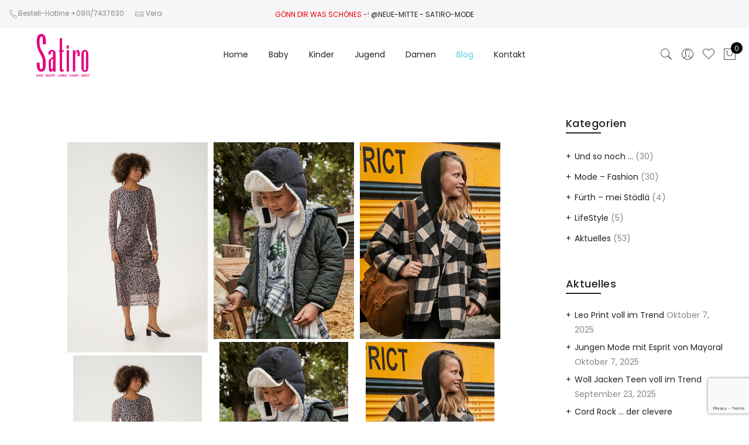

--- FILE ---
content_type: text/html; charset=UTF-8
request_url: https://satiro-mode.de/blog-standard/
body_size: 56237
content:
<!DOCTYPE html>
<html lang="de" prefix="og: http://ogp.me/ns# fb: http://ogp.me/ns/fb#">
	<head>
		<meta http-equiv="Content-Type" content="text/html; charset=UTF-8"/>
		<meta name="viewport" content="width=device-width, initial-scale=1.0">
		<link rel="profile" href="https://gmpg.org/xfn/11">
		<link rel="pingback" href="https://satiro-mode.de/xmlrpc.php">
						<script>document.documentElement.className = document.documentElement.className + ' yes-js js_active js'</script>
			<meta name='robots' content='index, follow, max-image-preview:large, max-snippet:-1, max-video-preview:-1' />

	<!-- This site is optimized with the Yoast SEO plugin v24.5 - https://yoast.com/wordpress/plugins/seo/ -->
	<title>Blog - Satiro Mode</title>
	<link rel="canonical" href="https://satiro-mode.de/blog-standard/" />
	<meta property="og:locale" content="de_DE" />
	<meta property="og:type" content="article" />
	<meta property="og:title" content="Blog - Satiro Mode" />
	<meta property="og:url" content="https://satiro-mode.de/blog-standard/" />
	<meta property="og:site_name" content="Satiro Mode" />
	<meta property="article:modified_time" content="2021-04-04T12:41:34+00:00" />
	<meta property="og:image" content="https://satiro-mode.de/wp-content/uploads/2020/03/satiro-blog2.jpg" />
	<meta property="og:image:width" content="1920" />
	<meta property="og:image:height" content="320" />
	<meta property="og:image:type" content="image/jpeg" />
	<meta name="twitter:card" content="summary_large_image" />
	<script type="application/ld+json" class="yoast-schema-graph">{"@context":"https://schema.org","@graph":[{"@type":"WebPage","@id":"https://satiro-mode.de/blog-standard/","url":"https://satiro-mode.de/blog-standard/","name":"Blog - Satiro Mode","isPartOf":{"@id":"https://satiro-mode.de/#website"},"primaryImageOfPage":{"@id":"https://satiro-mode.de/blog-standard/#primaryimage"},"image":{"@id":"https://satiro-mode.de/blog-standard/#primaryimage"},"thumbnailUrl":"https://satiro-mode.de/wp-content/uploads/2020/03/satiro-blog2.jpg","datePublished":"2016-08-11T06:53:16+00:00","dateModified":"2021-04-04T12:41:34+00:00","breadcrumb":{"@id":"https://satiro-mode.de/blog-standard/#breadcrumb"},"inLanguage":"de","potentialAction":[{"@type":"ReadAction","target":["https://satiro-mode.de/blog-standard/"]}]},{"@type":"ImageObject","inLanguage":"de","@id":"https://satiro-mode.de/blog-standard/#primaryimage","url":"https://satiro-mode.de/wp-content/uploads/2020/03/satiro-blog2.jpg","contentUrl":"https://satiro-mode.de/wp-content/uploads/2020/03/satiro-blog2.jpg","width":1920,"height":320},{"@type":"BreadcrumbList","@id":"https://satiro-mode.de/blog-standard/#breadcrumb","itemListElement":[{"@type":"ListItem","position":1,"name":"Startseite","item":"https://satiro-mode.de/"},{"@type":"ListItem","position":2,"name":"Blog"}]},{"@type":"WebSite","@id":"https://satiro-mode.de/#website","url":"https://satiro-mode.de/","name":"Satiro Mode","description":"Baby · Kinder · Jugend · Damen Mode","potentialAction":[{"@type":"SearchAction","target":{"@type":"EntryPoint","urlTemplate":"https://satiro-mode.de/?s={search_term_string}"},"query-input":{"@type":"PropertyValueSpecification","valueRequired":true,"valueName":"search_term_string"}}],"inLanguage":"de"}]}</script>
	<!-- / Yoast SEO plugin. -->


<link rel='dns-prefetch' href='//fonts.googleapis.com' />
<link rel="alternate" type="application/rss+xml" title="Satiro Mode &raquo; Feed" href="https://satiro-mode.de/feed/" />
<link rel="alternate" type="application/rss+xml" title="Satiro Mode &raquo; Kommentar-Feed" href="https://satiro-mode.de/comments/feed/" />
<script type="text/javascript">
/* <![CDATA[ */
window._wpemojiSettings = {"baseUrl":"https:\/\/s.w.org\/images\/core\/emoji\/15.0.3\/72x72\/","ext":".png","svgUrl":"https:\/\/s.w.org\/images\/core\/emoji\/15.0.3\/svg\/","svgExt":".svg","source":{"concatemoji":"https:\/\/satiro-mode.de\/wp-includes\/js\/wp-emoji-release.min.js?ver=6.5.7"}};
/*! This file is auto-generated */
!function(i,n){var o,s,e;function c(e){try{var t={supportTests:e,timestamp:(new Date).valueOf()};sessionStorage.setItem(o,JSON.stringify(t))}catch(e){}}function p(e,t,n){e.clearRect(0,0,e.canvas.width,e.canvas.height),e.fillText(t,0,0);var t=new Uint32Array(e.getImageData(0,0,e.canvas.width,e.canvas.height).data),r=(e.clearRect(0,0,e.canvas.width,e.canvas.height),e.fillText(n,0,0),new Uint32Array(e.getImageData(0,0,e.canvas.width,e.canvas.height).data));return t.every(function(e,t){return e===r[t]})}function u(e,t,n){switch(t){case"flag":return n(e,"\ud83c\udff3\ufe0f\u200d\u26a7\ufe0f","\ud83c\udff3\ufe0f\u200b\u26a7\ufe0f")?!1:!n(e,"\ud83c\uddfa\ud83c\uddf3","\ud83c\uddfa\u200b\ud83c\uddf3")&&!n(e,"\ud83c\udff4\udb40\udc67\udb40\udc62\udb40\udc65\udb40\udc6e\udb40\udc67\udb40\udc7f","\ud83c\udff4\u200b\udb40\udc67\u200b\udb40\udc62\u200b\udb40\udc65\u200b\udb40\udc6e\u200b\udb40\udc67\u200b\udb40\udc7f");case"emoji":return!n(e,"\ud83d\udc26\u200d\u2b1b","\ud83d\udc26\u200b\u2b1b")}return!1}function f(e,t,n){var r="undefined"!=typeof WorkerGlobalScope&&self instanceof WorkerGlobalScope?new OffscreenCanvas(300,150):i.createElement("canvas"),a=r.getContext("2d",{willReadFrequently:!0}),o=(a.textBaseline="top",a.font="600 32px Arial",{});return e.forEach(function(e){o[e]=t(a,e,n)}),o}function t(e){var t=i.createElement("script");t.src=e,t.defer=!0,i.head.appendChild(t)}"undefined"!=typeof Promise&&(o="wpEmojiSettingsSupports",s=["flag","emoji"],n.supports={everything:!0,everythingExceptFlag:!0},e=new Promise(function(e){i.addEventListener("DOMContentLoaded",e,{once:!0})}),new Promise(function(t){var n=function(){try{var e=JSON.parse(sessionStorage.getItem(o));if("object"==typeof e&&"number"==typeof e.timestamp&&(new Date).valueOf()<e.timestamp+604800&&"object"==typeof e.supportTests)return e.supportTests}catch(e){}return null}();if(!n){if("undefined"!=typeof Worker&&"undefined"!=typeof OffscreenCanvas&&"undefined"!=typeof URL&&URL.createObjectURL&&"undefined"!=typeof Blob)try{var e="postMessage("+f.toString()+"("+[JSON.stringify(s),u.toString(),p.toString()].join(",")+"));",r=new Blob([e],{type:"text/javascript"}),a=new Worker(URL.createObjectURL(r),{name:"wpTestEmojiSupports"});return void(a.onmessage=function(e){c(n=e.data),a.terminate(),t(n)})}catch(e){}c(n=f(s,u,p))}t(n)}).then(function(e){for(var t in e)n.supports[t]=e[t],n.supports.everything=n.supports.everything&&n.supports[t],"flag"!==t&&(n.supports.everythingExceptFlag=n.supports.everythingExceptFlag&&n.supports[t]);n.supports.everythingExceptFlag=n.supports.everythingExceptFlag&&!n.supports.flag,n.DOMReady=!1,n.readyCallback=function(){n.DOMReady=!0}}).then(function(){return e}).then(function(){var e;n.supports.everything||(n.readyCallback(),(e=n.source||{}).concatemoji?t(e.concatemoji):e.wpemoji&&e.twemoji&&(t(e.twemoji),t(e.wpemoji)))}))}((window,document),window._wpemojiSettings);
/* ]]> */
</script>
<link rel='stylesheet' id='wcpcsup-main-css' href='https://satiro-mode.de/wp-content/plugins/woo-product-carousel-slider-and-grid-ultimate/assets/css/style.css?ver=6.5.7' type='text/css' media='all' />
<link rel='stylesheet' id='wcpcsup-swmodal-css' href='https://satiro-mode.de/wp-content/plugins/woo-product-carousel-slider-and-grid-ultimate/assets/css/swmodal.css?ver=6.5.7' type='text/css' media='all' />
<link rel='stylesheet' id='wcpcsup-swiper-css' href='https://satiro-mode.de/wp-content/plugins/woo-product-carousel-slider-and-grid-ultimate/assets/css/swiper-bundle.min.css?ver=6.5.7' type='text/css' media='all' />
<link rel='stylesheet' id='sbi_styles-css' href='https://satiro-mode.de/wp-content/plugins/instagram-feed/css/sbi-styles.min.css?ver=6.10.0' type='text/css' media='all' />
<style id='wp-emoji-styles-inline-css' type='text/css'>

	img.wp-smiley, img.emoji {
		display: inline !important;
		border: none !important;
		box-shadow: none !important;
		height: 1em !important;
		width: 1em !important;
		margin: 0 0.07em !important;
		vertical-align: -0.1em !important;
		background: none !important;
		padding: 0 !important;
	}
</style>
<link rel='stylesheet' id='wcpcsu-main-css' href='https://satiro-mode.de/wp-content/plugins/woo-product-carousel-slider-and-grid-ultimate/assets/css/style.css?ver=6.5.7' type='text/css' media='all' />
<link rel='stylesheet' id='yith-wcan-shortcodes-css' href='https://satiro-mode.de/wp-content/plugins/yith-woocommerce-ajax-navigation/assets/css/shortcodes.css?ver=5.9.0' type='text/css' media='all' />
<style id='yith-wcan-shortcodes-inline-css' type='text/css'>
:root{
	--yith-wcan-filters_colors_titles: #434343;
	--yith-wcan-filters_colors_background: #FFFFFF;
	--yith-wcan-filters_colors_accent: #A7144C;
	--yith-wcan-filters_colors_accent_r: 167;
	--yith-wcan-filters_colors_accent_g: 20;
	--yith-wcan-filters_colors_accent_b: 76;
	--yith-wcan-color_swatches_border_radius: 100%;
	--yith-wcan-color_swatches_size: 30px;
	--yith-wcan-labels_style_background: #FFFFFF;
	--yith-wcan-labels_style_background_hover: #A7144C;
	--yith-wcan-labels_style_background_active: #A7144C;
	--yith-wcan-labels_style_text: #434343;
	--yith-wcan-labels_style_text_hover: #FFFFFF;
	--yith-wcan-labels_style_text_active: #FFFFFF;
	--yith-wcan-anchors_style_text: #434343;
	--yith-wcan-anchors_style_text_hover: #A7144C;
	--yith-wcan-anchors_style_text_active: #A7144C;
}
</style>
<link rel='stylesheet' id='jquery-selectBox-css' href='https://satiro-mode.de/wp-content/plugins/yith-woocommerce-wishlist/assets/css/jquery.selectBox.css?ver=1.2.0' type='text/css' media='all' />
<link rel='stylesheet' id='woocommerce_prettyPhoto_css-css' href='//satiro-mode.de/wp-content/plugins/woocommerce/assets/css/prettyPhoto.css?ver=3.1.6' type='text/css' media='all' />
<link rel='stylesheet' id='yith-wcwl-main-css' href='https://satiro-mode.de/wp-content/plugins/yith-woocommerce-wishlist/assets/css/style.css?ver=4.4.0' type='text/css' media='all' />
<style id='yith-wcwl-main-inline-css' type='text/css'>
 :root { --rounded-corners-radius: 16px; --add-to-cart-rounded-corners-radius: 16px; --feedback-duration: 3s } 
 :root { --rounded-corners-radius: 16px; --add-to-cart-rounded-corners-radius: 16px; --feedback-duration: 3s } 
</style>
<link rel='stylesheet' id='posts-masonry-block-style-css-css' href='https://satiro-mode.de/wp-content/plugins/gosign-masonry-post-block/dist/blocks.style.build.css?ver=6.5.7' type='text/css' media='all' />
<style id='classic-theme-styles-inline-css' type='text/css'>
/*! This file is auto-generated */
.wp-block-button__link{color:#fff;background-color:#32373c;border-radius:9999px;box-shadow:none;text-decoration:none;padding:calc(.667em + 2px) calc(1.333em + 2px);font-size:1.125em}.wp-block-file__button{background:#32373c;color:#fff;text-decoration:none}
</style>
<style id='global-styles-inline-css' type='text/css'>
body{--wp--preset--color--black: #000000;--wp--preset--color--cyan-bluish-gray: #abb8c3;--wp--preset--color--white: #ffffff;--wp--preset--color--pale-pink: #f78da7;--wp--preset--color--vivid-red: #cf2e2e;--wp--preset--color--luminous-vivid-orange: #ff6900;--wp--preset--color--luminous-vivid-amber: #fcb900;--wp--preset--color--light-green-cyan: #7bdcb5;--wp--preset--color--vivid-green-cyan: #00d084;--wp--preset--color--pale-cyan-blue: #8ed1fc;--wp--preset--color--vivid-cyan-blue: #0693e3;--wp--preset--color--vivid-purple: #9b51e0;--wp--preset--gradient--vivid-cyan-blue-to-vivid-purple: linear-gradient(135deg,rgba(6,147,227,1) 0%,rgb(155,81,224) 100%);--wp--preset--gradient--light-green-cyan-to-vivid-green-cyan: linear-gradient(135deg,rgb(122,220,180) 0%,rgb(0,208,130) 100%);--wp--preset--gradient--luminous-vivid-amber-to-luminous-vivid-orange: linear-gradient(135deg,rgba(252,185,0,1) 0%,rgba(255,105,0,1) 100%);--wp--preset--gradient--luminous-vivid-orange-to-vivid-red: linear-gradient(135deg,rgba(255,105,0,1) 0%,rgb(207,46,46) 100%);--wp--preset--gradient--very-light-gray-to-cyan-bluish-gray: linear-gradient(135deg,rgb(238,238,238) 0%,rgb(169,184,195) 100%);--wp--preset--gradient--cool-to-warm-spectrum: linear-gradient(135deg,rgb(74,234,220) 0%,rgb(151,120,209) 20%,rgb(207,42,186) 40%,rgb(238,44,130) 60%,rgb(251,105,98) 80%,rgb(254,248,76) 100%);--wp--preset--gradient--blush-light-purple: linear-gradient(135deg,rgb(255,206,236) 0%,rgb(152,150,240) 100%);--wp--preset--gradient--blush-bordeaux: linear-gradient(135deg,rgb(254,205,165) 0%,rgb(254,45,45) 50%,rgb(107,0,62) 100%);--wp--preset--gradient--luminous-dusk: linear-gradient(135deg,rgb(255,203,112) 0%,rgb(199,81,192) 50%,rgb(65,88,208) 100%);--wp--preset--gradient--pale-ocean: linear-gradient(135deg,rgb(255,245,203) 0%,rgb(182,227,212) 50%,rgb(51,167,181) 100%);--wp--preset--gradient--electric-grass: linear-gradient(135deg,rgb(202,248,128) 0%,rgb(113,206,126) 100%);--wp--preset--gradient--midnight: linear-gradient(135deg,rgb(2,3,129) 0%,rgb(40,116,252) 100%);--wp--preset--font-size--small: 13px;--wp--preset--font-size--medium: 20px;--wp--preset--font-size--large: 36px;--wp--preset--font-size--x-large: 42px;--wp--preset--font-family--inter: "Inter", sans-serif;--wp--preset--font-family--cardo: Cardo;--wp--preset--spacing--20: 0.44rem;--wp--preset--spacing--30: 0.67rem;--wp--preset--spacing--40: 1rem;--wp--preset--spacing--50: 1.5rem;--wp--preset--spacing--60: 2.25rem;--wp--preset--spacing--70: 3.38rem;--wp--preset--spacing--80: 5.06rem;--wp--preset--shadow--natural: 6px 6px 9px rgba(0, 0, 0, 0.2);--wp--preset--shadow--deep: 12px 12px 50px rgba(0, 0, 0, 0.4);--wp--preset--shadow--sharp: 6px 6px 0px rgba(0, 0, 0, 0.2);--wp--preset--shadow--outlined: 6px 6px 0px -3px rgba(255, 255, 255, 1), 6px 6px rgba(0, 0, 0, 1);--wp--preset--shadow--crisp: 6px 6px 0px rgba(0, 0, 0, 1);}:where(.is-layout-flex){gap: 0.5em;}:where(.is-layout-grid){gap: 0.5em;}body .is-layout-flex{display: flex;}body .is-layout-flex{flex-wrap: wrap;align-items: center;}body .is-layout-flex > *{margin: 0;}body .is-layout-grid{display: grid;}body .is-layout-grid > *{margin: 0;}:where(.wp-block-columns.is-layout-flex){gap: 2em;}:where(.wp-block-columns.is-layout-grid){gap: 2em;}:where(.wp-block-post-template.is-layout-flex){gap: 1.25em;}:where(.wp-block-post-template.is-layout-grid){gap: 1.25em;}.has-black-color{color: var(--wp--preset--color--black) !important;}.has-cyan-bluish-gray-color{color: var(--wp--preset--color--cyan-bluish-gray) !important;}.has-white-color{color: var(--wp--preset--color--white) !important;}.has-pale-pink-color{color: var(--wp--preset--color--pale-pink) !important;}.has-vivid-red-color{color: var(--wp--preset--color--vivid-red) !important;}.has-luminous-vivid-orange-color{color: var(--wp--preset--color--luminous-vivid-orange) !important;}.has-luminous-vivid-amber-color{color: var(--wp--preset--color--luminous-vivid-amber) !important;}.has-light-green-cyan-color{color: var(--wp--preset--color--light-green-cyan) !important;}.has-vivid-green-cyan-color{color: var(--wp--preset--color--vivid-green-cyan) !important;}.has-pale-cyan-blue-color{color: var(--wp--preset--color--pale-cyan-blue) !important;}.has-vivid-cyan-blue-color{color: var(--wp--preset--color--vivid-cyan-blue) !important;}.has-vivid-purple-color{color: var(--wp--preset--color--vivid-purple) !important;}.has-black-background-color{background-color: var(--wp--preset--color--black) !important;}.has-cyan-bluish-gray-background-color{background-color: var(--wp--preset--color--cyan-bluish-gray) !important;}.has-white-background-color{background-color: var(--wp--preset--color--white) !important;}.has-pale-pink-background-color{background-color: var(--wp--preset--color--pale-pink) !important;}.has-vivid-red-background-color{background-color: var(--wp--preset--color--vivid-red) !important;}.has-luminous-vivid-orange-background-color{background-color: var(--wp--preset--color--luminous-vivid-orange) !important;}.has-luminous-vivid-amber-background-color{background-color: var(--wp--preset--color--luminous-vivid-amber) !important;}.has-light-green-cyan-background-color{background-color: var(--wp--preset--color--light-green-cyan) !important;}.has-vivid-green-cyan-background-color{background-color: var(--wp--preset--color--vivid-green-cyan) !important;}.has-pale-cyan-blue-background-color{background-color: var(--wp--preset--color--pale-cyan-blue) !important;}.has-vivid-cyan-blue-background-color{background-color: var(--wp--preset--color--vivid-cyan-blue) !important;}.has-vivid-purple-background-color{background-color: var(--wp--preset--color--vivid-purple) !important;}.has-black-border-color{border-color: var(--wp--preset--color--black) !important;}.has-cyan-bluish-gray-border-color{border-color: var(--wp--preset--color--cyan-bluish-gray) !important;}.has-white-border-color{border-color: var(--wp--preset--color--white) !important;}.has-pale-pink-border-color{border-color: var(--wp--preset--color--pale-pink) !important;}.has-vivid-red-border-color{border-color: var(--wp--preset--color--vivid-red) !important;}.has-luminous-vivid-orange-border-color{border-color: var(--wp--preset--color--luminous-vivid-orange) !important;}.has-luminous-vivid-amber-border-color{border-color: var(--wp--preset--color--luminous-vivid-amber) !important;}.has-light-green-cyan-border-color{border-color: var(--wp--preset--color--light-green-cyan) !important;}.has-vivid-green-cyan-border-color{border-color: var(--wp--preset--color--vivid-green-cyan) !important;}.has-pale-cyan-blue-border-color{border-color: var(--wp--preset--color--pale-cyan-blue) !important;}.has-vivid-cyan-blue-border-color{border-color: var(--wp--preset--color--vivid-cyan-blue) !important;}.has-vivid-purple-border-color{border-color: var(--wp--preset--color--vivid-purple) !important;}.has-vivid-cyan-blue-to-vivid-purple-gradient-background{background: var(--wp--preset--gradient--vivid-cyan-blue-to-vivid-purple) !important;}.has-light-green-cyan-to-vivid-green-cyan-gradient-background{background: var(--wp--preset--gradient--light-green-cyan-to-vivid-green-cyan) !important;}.has-luminous-vivid-amber-to-luminous-vivid-orange-gradient-background{background: var(--wp--preset--gradient--luminous-vivid-amber-to-luminous-vivid-orange) !important;}.has-luminous-vivid-orange-to-vivid-red-gradient-background{background: var(--wp--preset--gradient--luminous-vivid-orange-to-vivid-red) !important;}.has-very-light-gray-to-cyan-bluish-gray-gradient-background{background: var(--wp--preset--gradient--very-light-gray-to-cyan-bluish-gray) !important;}.has-cool-to-warm-spectrum-gradient-background{background: var(--wp--preset--gradient--cool-to-warm-spectrum) !important;}.has-blush-light-purple-gradient-background{background: var(--wp--preset--gradient--blush-light-purple) !important;}.has-blush-bordeaux-gradient-background{background: var(--wp--preset--gradient--blush-bordeaux) !important;}.has-luminous-dusk-gradient-background{background: var(--wp--preset--gradient--luminous-dusk) !important;}.has-pale-ocean-gradient-background{background: var(--wp--preset--gradient--pale-ocean) !important;}.has-electric-grass-gradient-background{background: var(--wp--preset--gradient--electric-grass) !important;}.has-midnight-gradient-background{background: var(--wp--preset--gradient--midnight) !important;}.has-small-font-size{font-size: var(--wp--preset--font-size--small) !important;}.has-medium-font-size{font-size: var(--wp--preset--font-size--medium) !important;}.has-large-font-size{font-size: var(--wp--preset--font-size--large) !important;}.has-x-large-font-size{font-size: var(--wp--preset--font-size--x-large) !important;}
.wp-block-navigation a:where(:not(.wp-element-button)){color: inherit;}
:where(.wp-block-post-template.is-layout-flex){gap: 1.25em;}:where(.wp-block-post-template.is-layout-grid){gap: 1.25em;}
:where(.wp-block-columns.is-layout-flex){gap: 2em;}:where(.wp-block-columns.is-layout-grid){gap: 2em;}
.wp-block-pullquote{font-size: 1.5em;line-height: 1.6;}
</style>
<link rel='stylesheet' id='contact-form-7-css' href='https://satiro-mode.de/wp-content/plugins/contact-form-7/includes/css/styles.css?ver=5.9.8' type='text/css' media='all' />
<link rel='stylesheet' id='wpfp-public-style-css' href='https://satiro-mode.de/wp-content/plugins/featured-post-creative/assets/css/wpfp-public.css?ver=1.5.7' type='text/css' media='all' />
<style id='woocommerce-inline-inline-css' type='text/css'>
.woocommerce form .form-row .required { visibility: visible; }
</style>
<link rel='stylesheet' id='wpa-wcpb-frontend-css' href='https://satiro-mode.de/wp-content/plugins/wpa-woocommerce-product-bundle/assets/css/wcpb-frontend.css?ver=6.5.7' type='text/css' media='all' />
<link rel='stylesheet' id='wpa-wcvs-frontend-css' href='https://satiro-mode.de/wp-content/plugins/wpa-woocommerce-variation-swatch/assets/css/wcvs-frontend.css?ver=6.5.7' type='text/css' media='all' />
<link rel='stylesheet' id='ypop_frontend-css' href='https://satiro-mode.de/wp-content/plugins/yith-woocommerce-popup/assets/css/frontend.css?ver=1.45.0' type='text/css' media='all' />
<link rel='stylesheet' id='jas-font-google-css' href='https://fonts.googleapis.com/css?family=Poppins%3A300%2C400%2C500%2C600%2C700%7CLibre+Baskerville%3A400italic&#038;subset=latin%2Clatin-ext&#038;ver=6.5.7' type='text/css' media='all' />
<link rel='stylesheet' id='fontawesome-css' href='https://satiro-mode.de/wp-content/themes/claue/assets/vendors/font-awesome/css/font-awesome.min.css?ver=6.5.7' type='text/css' media='all' />
<link rel='stylesheet' id='font-stroke-css' href='https://satiro-mode.de/wp-content/themes/claue/assets/vendors/font-stroke/css/font-stroke.min.css?ver=6.5.7' type='text/css' media='all' />
<link rel='stylesheet' id='slick-css' href='https://satiro-mode.de/wp-content/themes/claue/assets/vendors/slick/slick.css?ver=6.5.7' type='text/css' media='all' />
<link rel='stylesheet' id='jas-claue-animated-css' href='https://satiro-mode.de/wp-content/themes/claue/assets/css/animate.css?ver=6.5.7' type='text/css' media='all' />
<link rel='stylesheet' id='jas-claue-style-css' href='https://satiro-mode.de/wp-content/themes/claue/style.css?ver=6.5.7' type='text/css' media='all' />
<style id='jas-claue-style-inline-css' type='text/css'>
@media only screen and (min-width: 75em) {.jas-container, .boxed .header__top, .boxed .jas-wc-single .bgbl, .boxed #jas-footer, .dokan-dashboard .dokan-dashboard-wrap, .dokan-store .dokan-dashboard-wrap {width: 1270px !important;}}.jas-branding {max-width: 108px;margin: auto;}.jas-portfolio .page-head {background-image:  url(https://janstudio.net/claue/demo/wp-content/uploads/2016/10/shop-category.jpg);background-size:       cover;background-repeat:     no-repeat;background-position:   center center;background-attachment: scroll;}body, .jas-menu > li > a, .f__pop, .jas-menu ul li a {font-family: "Poppins";font-weight: 400;font-size:14px;color:#878787}h1, h2, h3, h4, h5, h6, .f__pop {font-family: "Poppins";font-weight:600}h1, h2, h3, h4, h5, h6 {color:#222}h1 { font-size:48px; }h2 { font-size:36px; }h3 { font-size:24px; }h4 { font-size:21px; }h5 { font-size:18px; }h6 { font-size:16px; }a:hover, a:active,.cp, .chp:hover,.inside-thumb a:hover,.jas-blog-slider .post-thumbnail > div a:hover,.shop-top-sidebar .product-categories li.current-cat > a,.quantity .qty a:hover,.cart .yith-wcwl-add-to-wishlist a:hover,.woocommerce-MyAccount-navigation ul li:hover a,.woocommerce-MyAccount-navigation ul li.is-active a {color: #56cfe1;}input[type="submit"]:hover,button:hover,a.button:hover,.jas-ajax-load a:hover,.widget .tagcloud a:hover,.jas-ajax-load a:hover,.cart .yith-wcwl-add-to-wishlist:hover,.p-video a:hover {border-color: #56cfe1;}input[type="submit"]:hover,button:hover,a.button:hover,.jas-ajax-load a:hover,.bgp, .bghp:hover,.signup-newsletter-form input.submit-btn:hover,.widget .tagcloud a:hover,.widget_price_filter .ui-slider-range,.widget_price_filter .ui-state-default,.jas-mini-cart .checkout,.jas-ajax-load a:hover,.metaslider .flexslider .flex-prev, .metaslider .flexslider .flex-next,button.single_add_to_cart_button,.jas_wcpb_add_to_cart.single_add_to_cart_button,.jas-service[class*="icon-"] .icon:before,.cart__popup-action .checkout-button {background-color: #56cfe1;}a,h1, h2, h3, h4, h5, h6,input[type="submit"],button,a.button,.jas-ajax-load a,.cd,.wp-caption-text,#jas-header .jas-social a,#jas-backtop:hover span i,.page-numbers li,.page-numbers li a,.jas-portfolio-single .portfolio-meta span,.sidebar .widget ul li:before,.widget ul.product_list_widget li a span.product-title,.widget .tagcloud a,.filter-trigger:hover,.filter-trigger:focus,.jas-mini-cart .mini_cart_item a:nth-child(2),.btn-atc .yith-wcwl-add-to-wishlist .ajax-loading,.product-category h3,.quantity input.input-text[type="number"],.cart .yith-wcwl-add-to-wishlist a,.wc-tabs li.active a,.wc-tabs li a:hover,.shop_table th,.order-total,.order-total td,.woocommerce-MyAccount-navigation ul li a,.jas-filter a.selected,.jas-filter a:hover,.jas-row .vc_tta-color-grey.vc_tta-style-classic .vc_tta-tab > a:focus, .jas-row .vc_tta-color-grey.vc_tta-style-classic .vc_tta-tab > a:hover,.jas-row .vc_tta-color-grey.vc_tta-style-classic .vc_tta-tab.vc_active > a,.metaslider .flexslider .caption-wrap h2,.metaslider .flexslider .caption-wrap h3,.metaslider .flexslider .caption-wrap h4,.jas-menu ul li:hover > a,#jas-mobile-menu ul li a,.holder {color: #222;}input:not([type="submit"]):not([type="checkbox"]):focus,textarea:focus,.error-404.not-found a,.more-link,.widget .tagcloud a,.widget .woocommerce-product-search,.widget .search-form,.woocommerce .widget_layered_nav ul.yith-wcan-label li a:hover,.woocommerce-page .widget_layered_nav ul.yith-wcan-label li a:hover,.woocommerce .widget_layered_nav ul.yith-wcan-label li.chosen a,.woocommerce-page .widget_layered_nav ul.yith-wcan-label li.chosen a,.jas-ajax-load a,form .quantity,.quantity input.input-text[type="number"]:focus,.cart .yith-wcwl-add-to-wishlist,.wc-tabs li.active a,.p-video a,.jas-filter a.selected,.jas-row .vc_tta-color-grey.vc_tta-style-classic .vc_tta-tab > a:focus, .jas-row .vc_tta-color-grey.vc_tta-style-classic .vc_tta-tab > a:hover,.jas-row .vc_tta-color-grey.vc_tta-style-classic .vc_tta-tab.vc_active > a {border-color: #222;}mark,.signup-newsletter-form input.submit-btn,.error-404.not-found a:hover,.more-link:hover,.widget h4.widget-title:after,.widget .woocommerce-product-search input[type="submit"],.widget .search-form .search-submit,.woocommerce .widget_layered_nav ul.yith-wcan-label li a:hover,.woocommerce-page .widget_layered_nav ul.yith-wcan-label li a:hover,.woocommerce .widget_layered_nav ul.yith-wcan-label li.chosen a,.woocommerce-page .widget_layered_nav ul.yith-wcan-label li.chosen a,.jas-mini-cart .button,.btn-quickview:hover,.tab-heading:after,.product-extra-title h2:before,.product-extra-title h2:after,.section-title:before,.section-title:after {background-color: #222;}body { background-color: #fff}body { color: #878787}h1, h2, h3, h4, h5, h6 { color: #222}.jas-socials a,.header-text,.header__top .jas-action a {color: #878787;}.jas-menu > li > a,#jas-mobile-menu ul > li:hover > a, #jas-mobile-menu ul > li.current-menu-item > a, #jas-mobile-menu ul > li.current-menu-parent > a, #jas-mobile-menu ul > li.current-menu-ancestor > a,#jas-mobile-menu ul > li:hover > .holder, #jas-mobile-menu ul > li.current-menu-item > .holder,#jas-mobile-menu ul > li.current-menu-parent  > .holder,#jas-mobile-menu ul > li.current-menu-ancestor > .holder,.jas-menu li.current-product_cat-ancestor > a,.jas-action a {color: #222;}.jas-menu li > a:hover,.jas-menu li.current-menu-ancestor > a,.jas-menu li.current-menu-item > a,.jas-account-menu a:hover,.jas-action a:hover {color: #56cfe1;}.jas-menu ul a, .jas-account-menu ul a, .jas-menu ul li a {color: #878787;}.jas-menu ul li a:hover {color: #222;}.jas-account-menu ul, .jas-menu > li > ul {background: rgba(255, 255, 255, 0.95);}.home .header__transparent .jas-menu > li > a {color: #222;}.home .header__transparent .jas-menu li > a:hover {color: #56cfe1;}.header-sticky .header__mid {background: #fff;}.header-sticky .jas-menu > li > a,.header-sticky .jas-action a  {color: #222;}.header-sticky .jas-menu li a:hover, .header-sticky .jas-menu li.current-menu-ancestor > a, .header-sticky .jas-menu li.current-menu-item > a,.header-sticky .jas-action a:hover {color: #56cfe1;}.header-sticky .jas-account-menu ul, .header-sticky .jas-menu > li > ul {background: rgba(255, 255, 255, 0.95);}.header-sticky .jas-menu ul li a {color: #222;}.header-sticky .jas-menu ul li a:hover,.header-sticky .jas-menu ul li.current-menu-item a,.header-sticky .jas-menu ul li.current-menu-ancestor > a {color: #56cfe1;}#jas-footer {background: #f6f6f8;}#jas-footer {color: #878787;}.footer__top a, .footer__bot a {color: #878787;}.footer__top .widget-title {color: #222;}.footer__top a:hover, .footer__bot a:hover {color: #56cfe1;}.badge span {background:#fe9931;}.badge span {color:#fff;}.badge .new {background:#56cfe1;}.product-image .product-attr {background:#b6d6a4;}.single-product.postid-5532 .jas-container { width: 100%; padding: 0 30px;}.sidebar .widget.yith-woocommerce-ajax-product-filter ul li:before { content:none;}.sidebar .widget.yith-woocommerce-ajax-product-filter ul li { padding-left: 0;}.post-author, .post-time {display:hidden !important; visibility:none !important;}.post img {vertical-align: top !important;}#wps-slider-section .wpsf-product {min-height: 300px !important;}.sp-wps-product-details-inner {position:relative !important;min-height:108px;}.wpsf-product-price {position:absolute !important;bottom:0 !important;left:50% !imporant;font-size: 18;vertical-align:bottom !important;}
</style>
<link rel='stylesheet' id='msl-main-css' href='https://satiro-mode.de/wp-content/plugins/master-slider/public/assets/css/masterslider.main.css?ver=3.11.0' type='text/css' media='all' />
<link rel='stylesheet' id='msl-custom-css' href='https://satiro-mode.de/wp-content/uploads/master-slider/custom.css?ver=3.1' type='text/css' media='all' />
<link rel='stylesheet' id='woocommerce-gzd-layout-css' href='https://satiro-mode.de/wp-content/plugins/woocommerce-germanized/build/static/layout-styles.css?ver=3.20.5' type='text/css' media='all' />
<style id='woocommerce-gzd-layout-inline-css' type='text/css'>
.woocommerce-checkout .shop_table { background-color: #eeeeee; } .product p.deposit-packaging-type { font-size: 1.25em !important; } p.woocommerce-shipping-destination { display: none; }
                .wc-gzd-nutri-score-value-a {
                    background: url(https://satiro-mode.de/wp-content/plugins/woocommerce-germanized/assets/images/nutri-score-a.svg) no-repeat;
                }
                .wc-gzd-nutri-score-value-b {
                    background: url(https://satiro-mode.de/wp-content/plugins/woocommerce-germanized/assets/images/nutri-score-b.svg) no-repeat;
                }
                .wc-gzd-nutri-score-value-c {
                    background: url(https://satiro-mode.de/wp-content/plugins/woocommerce-germanized/assets/images/nutri-score-c.svg) no-repeat;
                }
                .wc-gzd-nutri-score-value-d {
                    background: url(https://satiro-mode.de/wp-content/plugins/woocommerce-germanized/assets/images/nutri-score-d.svg) no-repeat;
                }
                .wc-gzd-nutri-score-value-e {
                    background: url(https://satiro-mode.de/wp-content/plugins/woocommerce-germanized/assets/images/nutri-score-e.svg) no-repeat;
                }
            
</style>
<link rel='stylesheet' id='awcfe-frontend-css' href='https://satiro-mode.de/wp-content/plugins/checkout-field-editor-and-manager-for-woocommerce/assets/css/frontend.css?ver=3.0.1' type='text/css' media='all' />
<link rel='stylesheet' id='elementor-icons-css' href='https://satiro-mode.de/wp-content/plugins/elementor/assets/lib/eicons/css/elementor-icons.min.css?ver=5.40.0' type='text/css' media='all' />
<link rel='stylesheet' id='elementor-frontend-css' href='https://satiro-mode.de/wp-content/plugins/elementor/assets/css/frontend.min.css?ver=3.29.2' type='text/css' media='all' />
<link rel='stylesheet' id='elementor-post-5988-css' href='https://satiro-mode.de/wp-content/uploads/elementor/css/post-5988.css?ver=1754983131' type='text/css' media='all' />
<link rel='stylesheet' id='sbistyles-css' href='https://satiro-mode.de/wp-content/plugins/instagram-feed/css/sbi-styles.min.css?ver=6.10.0' type='text/css' media='all' />
<script type="text/template" id="tmpl-variation-template">
	<div class="woocommerce-variation-description">{{{ data.variation.variation_description }}}</div>
	<div class="woocommerce-variation-price">{{{ data.variation.price_html }}}</div>
	<div class="woocommerce-variation-availability">{{{ data.variation.availability_html }}}</div>
</script>
<script type="text/template" id="tmpl-unavailable-variation-template">
	<p role="alert">Dieses Produkt ist leider nicht verfügbar. Bitte wählen Sie eine andere Kombination.</p>
</script>
<script type="text/javascript" src="https://satiro-mode.de/wp-includes/js/dist/vendor/wp-polyfill-inert.min.js?ver=3.1.2" id="wp-polyfill-inert-js"></script>
<script type="text/javascript" src="https://satiro-mode.de/wp-includes/js/dist/vendor/regenerator-runtime.min.js?ver=0.14.0" id="regenerator-runtime-js"></script>
<script type="text/javascript" src="https://satiro-mode.de/wp-includes/js/dist/vendor/wp-polyfill.min.js?ver=3.15.0" id="wp-polyfill-js"></script>
<script type="text/javascript" src="https://satiro-mode.de/wp-includes/js/dist/vendor/react.min.js?ver=18.2.0" id="react-js"></script>
<script type="text/javascript" src="https://satiro-mode.de/wp-includes/js/dist/vendor/react-dom.min.js?ver=18.2.0" id="react-dom-js"></script>
<script type="text/javascript" src="https://satiro-mode.de/wp-includes/js/dist/dom-ready.min.js?ver=f77871ff7694fffea381" id="wp-dom-ready-js"></script>
<script type="text/javascript" src="https://satiro-mode.de/wp-includes/js/dist/hooks.min.js?ver=2810c76e705dd1a53b18" id="wp-hooks-js"></script>
<script type="text/javascript" src="https://satiro-mode.de/wp-includes/js/dist/i18n.min.js?ver=5e580eb46a90c2b997e6" id="wp-i18n-js"></script>
<script type="text/javascript" id="wp-i18n-js-after">
/* <![CDATA[ */
wp.i18n.setLocaleData( { 'text direction\u0004ltr': [ 'ltr' ] } );
/* ]]> */
</script>
<script type="text/javascript" id="wp-a11y-js-translations">
/* <![CDATA[ */
( function( domain, translations ) {
	var localeData = translations.locale_data[ domain ] || translations.locale_data.messages;
	localeData[""].domain = domain;
	wp.i18n.setLocaleData( localeData, domain );
} )( "default", {"translation-revision-date":"2026-01-15 01:10:27+0000","generator":"GlotPress\/4.0.3","domain":"messages","locale_data":{"messages":{"":{"domain":"messages","plural-forms":"nplurals=2; plural=n != 1;","lang":"de"},"Notifications":["Benachrichtigungen"]}},"comment":{"reference":"wp-includes\/js\/dist\/a11y.js"}} );
/* ]]> */
</script>
<script type="text/javascript" src="https://satiro-mode.de/wp-includes/js/dist/a11y.min.js?ver=d90eebea464f6c09bfd5" id="wp-a11y-js"></script>
<script type="text/javascript" src="https://satiro-mode.de/wp-includes/js/dist/url.min.js?ver=421139b01f33e5b327d8" id="wp-url-js"></script>
<script type="text/javascript" id="wp-api-fetch-js-translations">
/* <![CDATA[ */
( function( domain, translations ) {
	var localeData = translations.locale_data[ domain ] || translations.locale_data.messages;
	localeData[""].domain = domain;
	wp.i18n.setLocaleData( localeData, domain );
} )( "default", {"translation-revision-date":"2026-01-15 01:10:27+0000","generator":"GlotPress\/4.0.3","domain":"messages","locale_data":{"messages":{"":{"domain":"messages","plural-forms":"nplurals=2; plural=n != 1;","lang":"de"},"An unknown error occurred.":["Ein unbekannter Fehler ist aufgetreten."],"The response is not a valid JSON response.":["Die Antwort ist keine g\u00fcltige JSON-Antwort."],"Media upload failed. If this is a photo or a large image, please scale it down and try again.":["Das Hochladen der Mediendatei ist fehlgeschlagen. Wenn es sich um ein Foto oder ein gro\u00dfes Bild handelt, verkleinern Sie es bitte und versuchen Sie es erneut."],"You are probably offline.":["Sie sind wahrscheinlich offline."]}},"comment":{"reference":"wp-includes\/js\/dist\/api-fetch.js"}} );
/* ]]> */
</script>
<script type="text/javascript" src="https://satiro-mode.de/wp-includes/js/dist/api-fetch.min.js?ver=4c185334c5ec26e149cc" id="wp-api-fetch-js"></script>
<script type="text/javascript" id="wp-api-fetch-js-after">
/* <![CDATA[ */
wp.apiFetch.use( wp.apiFetch.createRootURLMiddleware( "https://satiro-mode.de/wp-json/" ) );
wp.apiFetch.nonceMiddleware = wp.apiFetch.createNonceMiddleware( "75ff692f31" );
wp.apiFetch.use( wp.apiFetch.nonceMiddleware );
wp.apiFetch.use( wp.apiFetch.mediaUploadMiddleware );
wp.apiFetch.nonceEndpoint = "https://satiro-mode.de/wp-admin/admin-ajax.php?action=rest-nonce";
/* ]]> */
</script>
<script type="text/javascript" src="https://satiro-mode.de/wp-includes/js/dist/blob.min.js?ver=9113eed771d446f4a556" id="wp-blob-js"></script>
<script type="text/javascript" src="https://satiro-mode.de/wp-includes/js/dist/autop.min.js?ver=9fb50649848277dd318d" id="wp-autop-js"></script>
<script type="text/javascript" src="https://satiro-mode.de/wp-includes/js/dist/block-serialization-default-parser.min.js?ver=14d44daebf663d05d330" id="wp-block-serialization-default-parser-js"></script>
<script type="text/javascript" src="https://satiro-mode.de/wp-includes/js/dist/deprecated.min.js?ver=e1f84915c5e8ae38964c" id="wp-deprecated-js"></script>
<script type="text/javascript" src="https://satiro-mode.de/wp-includes/js/dist/dom.min.js?ver=4ecffbffba91b10c5c7a" id="wp-dom-js"></script>
<script type="text/javascript" src="https://satiro-mode.de/wp-includes/js/dist/escape-html.min.js?ver=6561a406d2d232a6fbd2" id="wp-escape-html-js"></script>
<script type="text/javascript" src="https://satiro-mode.de/wp-includes/js/dist/element.min.js?ver=cb762d190aebbec25b27" id="wp-element-js"></script>
<script type="text/javascript" src="https://satiro-mode.de/wp-includes/js/dist/is-shallow-equal.min.js?ver=e0f9f1d78d83f5196979" id="wp-is-shallow-equal-js"></script>
<script type="text/javascript" id="wp-keycodes-js-translations">
/* <![CDATA[ */
( function( domain, translations ) {
	var localeData = translations.locale_data[ domain ] || translations.locale_data.messages;
	localeData[""].domain = domain;
	wp.i18n.setLocaleData( localeData, domain );
} )( "default", {"translation-revision-date":"2026-01-15 01:10:27+0000","generator":"GlotPress\/4.0.3","domain":"messages","locale_data":{"messages":{"":{"domain":"messages","plural-forms":"nplurals=2; plural=n != 1;","lang":"de"},"Comma":["Komma"],"Period":["Punkt"],"Backtick":["Backtick"],"Tilde":["Tilde"]}},"comment":{"reference":"wp-includes\/js\/dist\/keycodes.js"}} );
/* ]]> */
</script>
<script type="text/javascript" src="https://satiro-mode.de/wp-includes/js/dist/keycodes.min.js?ver=034ff647a54b018581d3" id="wp-keycodes-js"></script>
<script type="text/javascript" src="https://satiro-mode.de/wp-includes/js/dist/priority-queue.min.js?ver=9c21c957c7e50ffdbf48" id="wp-priority-queue-js"></script>
<script type="text/javascript" src="https://satiro-mode.de/wp-includes/js/dist/compose.min.js?ver=1339d3318cd44440dccb" id="wp-compose-js"></script>
<script type="text/javascript" src="https://satiro-mode.de/wp-includes/js/dist/private-apis.min.js?ver=5e7fdf55d04b8c2aadef" id="wp-private-apis-js"></script>
<script type="text/javascript" src="https://satiro-mode.de/wp-includes/js/dist/redux-routine.min.js?ver=b14553dce2bee5c0f064" id="wp-redux-routine-js"></script>
<script type="text/javascript" src="https://satiro-mode.de/wp-includes/js/dist/data.min.js?ver=e6595ba1a7cd34429f66" id="wp-data-js"></script>
<script type="text/javascript" id="wp-data-js-after">
/* <![CDATA[ */
( function() {
	var userId = 0;
	var storageKey = "WP_DATA_USER_" + userId;
	wp.data
		.use( wp.data.plugins.persistence, { storageKey: storageKey } );
} )();
/* ]]> */
</script>
<script type="text/javascript" src="https://satiro-mode.de/wp-includes/js/dist/html-entities.min.js?ver=2cd3358363e0675638fb" id="wp-html-entities-js"></script>
<script type="text/javascript" id="wp-rich-text-js-translations">
/* <![CDATA[ */
( function( domain, translations ) {
	var localeData = translations.locale_data[ domain ] || translations.locale_data.messages;
	localeData[""].domain = domain;
	wp.i18n.setLocaleData( localeData, domain );
} )( "default", {"translation-revision-date":"2026-01-15 01:10:27+0000","generator":"GlotPress\/4.0.3","domain":"messages","locale_data":{"messages":{"":{"domain":"messages","plural-forms":"nplurals=2; plural=n != 1;","lang":"de"},"%s removed.":["%s wurde entfernt."],"%s applied.":["%s wurde angewandt."]}},"comment":{"reference":"wp-includes\/js\/dist\/rich-text.js"}} );
/* ]]> */
</script>
<script type="text/javascript" src="https://satiro-mode.de/wp-includes/js/dist/rich-text.min.js?ver=dd125966cf6cc0394ae0" id="wp-rich-text-js"></script>
<script type="text/javascript" src="https://satiro-mode.de/wp-includes/js/dist/shortcode.min.js?ver=b7747eee0efafd2f0c3b" id="wp-shortcode-js"></script>
<script type="text/javascript" id="wp-blocks-js-translations">
/* <![CDATA[ */
( function( domain, translations ) {
	var localeData = translations.locale_data[ domain ] || translations.locale_data.messages;
	localeData[""].domain = domain;
	wp.i18n.setLocaleData( localeData, domain );
} )( "default", {"translation-revision-date":"2026-01-15 01:10:27+0000","generator":"GlotPress\/4.0.3","domain":"messages","locale_data":{"messages":{"":{"domain":"messages","plural-forms":"nplurals=2; plural=n != 1;","lang":"de"},"Embeds":["Einbettungen"],"Reusable blocks":["Wiederverwendbare Bl\u00f6cke"],"%1$s Block. Row %2$d. %3$s":["Block %1$s. Zeile %2$d. %3$s"],"%1$s Block. Column %2$d. %3$s":["Block %1$s. Spalte %2$d. %3$s"],"%1$s Block. Column %2$d":["Block %1$s. Spalte %2$d"],"%1$s Block. %2$s":["Block %1$s. %2$s"],"%s Block":["Block %s"],"Design":["Design"],"%1$s Block. Row %2$d":["Block %1$s. Zeile %2$d"],"Theme":["Theme"],"Text":["Text"],"Media":["Medien"],"Widgets":["Widgets"]}},"comment":{"reference":"wp-includes\/js\/dist\/blocks.js"}} );
/* ]]> */
</script>
<script type="text/javascript" src="https://satiro-mode.de/wp-includes/js/dist/blocks.min.js?ver=6612d078dfaf28b875b8" id="wp-blocks-js"></script>
<script type="text/javascript" src="https://satiro-mode.de/wp-includes/js/dist/vendor/moment.min.js?ver=2.29.4" id="moment-js"></script>
<script type="text/javascript" id="moment-js-after">
/* <![CDATA[ */
moment.updateLocale( 'de_DE_formal', {"months":["Januar","Februar","M\u00e4rz","April","Mai","Juni","Juli","August","September","Oktober","November","Dezember"],"monthsShort":["Jan.","Feb.","M\u00e4rz","Apr.","Mai","Juni","Juli","Aug.","Sep.","Okt.","Nov.","Dez."],"weekdays":["Sonntag","Montag","Dienstag","Mittwoch","Donnerstag","Freitag","Samstag"],"weekdaysShort":["So.","Mo.","Di.","Mi.","Do.","Fr.","Sa."],"week":{"dow":1},"longDateFormat":{"LT":"g:i a","LTS":null,"L":null,"LL":"F j, Y","LLL":"j. F Y, G:i","LLLL":null}} );
/* ]]> */
</script>
<script type="text/javascript" src="https://satiro-mode.de/wp-includes/js/dist/date.min.js?ver=aaca6387d1cf924acc51" id="wp-date-js"></script>
<script type="text/javascript" id="wp-date-js-after">
/* <![CDATA[ */
wp.date.setSettings( {"l10n":{"locale":"de_DE_formal","months":["Januar","Februar","M\u00e4rz","April","Mai","Juni","Juli","August","September","Oktober","November","Dezember"],"monthsShort":["Jan.","Feb.","M\u00e4rz","Apr.","Mai","Juni","Juli","Aug.","Sep.","Okt.","Nov.","Dez."],"weekdays":["Sonntag","Montag","Dienstag","Mittwoch","Donnerstag","Freitag","Samstag"],"weekdaysShort":["So.","Mo.","Di.","Mi.","Do.","Fr.","Sa."],"meridiem":{"am":"a.m.","pm":"p.m.","AM":"a.m.","PM":"p.m."},"relative":{"future":"%s ab jetzt","past":"vor %s","s":"eine Sekunde","ss":"%d\u00a0Sekunden","m":"eine Minute","mm":"%d\u00a0Minuten","h":"eine Stunde","hh":"%d\u00a0Stunden","d":"ein Tag","dd":"%d\u00a0Tagen","M":"ein Monat","MM":"%d\u00a0Monaten","y":"ein Jahr","yy":"%d\u00a0Jahren"},"startOfWeek":1},"formats":{"time":"g:i a","date":"F j, Y","datetime":"j. F Y, G:i","datetimeAbbreviated":"j. M Y, G:i"},"timezone":{"offset":0,"offsetFormatted":"0","string":"","abbr":""}} );
/* ]]> */
</script>
<script type="text/javascript" src="https://satiro-mode.de/wp-includes/js/dist/primitives.min.js?ver=a41bfd5835f583ae838a" id="wp-primitives-js"></script>
<script type="text/javascript" src="https://satiro-mode.de/wp-includes/js/dist/warning.min.js?ver=ed7c8b0940914f4fe44b" id="wp-warning-js"></script>
<script type="text/javascript" id="wp-components-js-translations">
/* <![CDATA[ */
( function( domain, translations ) {
	var localeData = translations.locale_data[ domain ] || translations.locale_data.messages;
	localeData[""].domain = domain;
	wp.i18n.setLocaleData( localeData, domain );
} )( "default", {"translation-revision-date":"2026-01-15 01:10:27+0000","generator":"GlotPress\/4.0.3","domain":"messages","locale_data":{"messages":{"":{"domain":"messages","plural-forms":"nplurals=2; plural=n != 1;","lang":"de"},"Custom color picker.":["Individueller Farbw\u00e4hler."],"Color code: %s":["Farbcode: %s"],"Color: %s":["Farbe: %s"],"Minutes":["Minuten"],"Add item":["Element hinzuf\u00fcgen"],"Remove item":["Element entfernen"],"%1$s (%2$s of %3$s)":["%1$s (%2$s von %3$s)"],"Dismiss this notice":["Diesen Hinweis verwerfen"],"Order by":["Reihenfolge von"],"A \u2192 Z":["A bis Z"],"Z \u2192 A":["Z bis A"],"Category":["Kategorie"],"Separate with commas, spaces, or the Enter key.":["Mit Kommas, Leerzeichen oder der Eingabetaste trennen."],"Separate with commas or the Enter key.":["Mit Kommas oder der Eingabetaste trennen."],"Angle":["Winkel"],"Extra Large":["Extra gro\u00df"],"Use your left or right arrow keys or drag and drop with the mouse to change the gradient position. Press the button to change the color or remove the control point.":["Benutzen Sie Ihre linke oder rechte Pfeiltaste oder Drag-and-drop mit der Maus, um die Verlaufs-Position zu \u00e4ndern. Dr\u00fccken Sie den Button, um die Farbe zu \u00e4ndern oder den Kontrollpunkt zu entfernen."],"Remove Control Point":["Kontrollpunkt entfernen"],"Gradient code: %s":["Code f\u00fcr den Verlauf: %s"],"Gradient: %s":["Verlauf: %s"],"Guide controls":["Guide-Bedienelemente"],"Page %1$d of %2$d":["Seite %1$d von %2$d"],"Finish":["Fertigstellen"],"Top Center":["Oben zentriert"],"Center Left":["Mitte links"],"Center Right":["Mitte rechts"],"Bottom Center":["Unten zentriert"],"Alignment Matrix Control":["Steuerung der Ausrichtungsmatrix"],"Box Control":["Boxen-Steuerung"],"Reset search":["Suche zur\u00fccksetzen"],"Color name":["Farbname"],"Remove color":["Farbe entfernen"],"Coordinated Universal Time":["Koordinierte Weltzeit"],"Media preview":["Medien-Vorschau"],"Linear":["Linear"],"Radial":["Radial"],"Select unit":["Einheit ausw\u00e4hlen"],"Search in %s":["Suche nach %s"],"Close search":["Suche schlie\u00dfen"],"Percentage (%)":["Prozentual (%)"],"Pixels (px)":["Pixel (px)"],"Relative to parent font size (em)":["Relativ zur vererbten Schriftgr\u00f6\u00dfe (em)"],"Relative to root font size (rem)":["Relativ zur Basis-Schriftgr\u00f6\u00dfe (rem)"],"Viewport width (vw)":["Viewport-Breite (vw)"],"Viewport height (vh)":["Viewport-H\u00f6he (vh)"],"Dashed":["Gestrichelt"],"Dotted":["Gepunktet"],"Border width":["Randbreite"],"Percent (%)":["Prozent (%)"],"Viewport smallest dimension (vmin)":["Kleinste Viewport-Abmessung (vmin)"],"Viewport largest dimension (vmax)":["Gr\u00f6\u00dfte Viewport-Abmessung (vmax)"],"Width of the zero (0) character (ch)":["Breite des Zeichens (ch) Null (0)"],"x-height of the font (ex)":["x-H\u00f6he der Schrift (ex)"],"Centimeters (cm)":["Zentimeter (cm)"],"Millimeters (mm)":["Millimeter (mm)"],"Inches (in)":["Inches (in)"],"Picas (pc)":["Picas (pc)"],"Relative to parent font size (em)\u0004ems":["em"],"Relative to root font size (rem)\u0004rems":["rem"],"%1$s. There is %2$d event":["%1$s. Es gibt %2$d Ereignis.","%1$s. Es gibt %2$d Ereignisse."],"Shadows":["Schatten"],"Invalid item":["Ung\u00fcltiges Element"],"Hex color":["Hex-Farbe"],"Color format":["Farbformat"],"Color %s":["Farbe %s"],"Gradient name":["Name des Verlaufs"],"Add gradient":["Verlauf hinzuf\u00fcgen"],"Add color":["Farbe hinzuf\u00fcgen"],"Color options":["Farb-Optionen"],"Remove all gradients":["Alle Verl\u00e4ufe entfernen"],"Remove all colors":["Alle Farben entfernen"],"Reset gradient":["Verlauf zur\u00fccksetzen"],"Reset colors":["Farben zur\u00fccksetzen"],"No selection":["Keine Auswahl"],"Currently selected: %s":["Aktuell ausgew\u00e4hlt: %s"],"Size of a UI element\u0004None":["Keine"],"Size of a UI element\u0004Small":["Klein"],"Size of a UI element\u0004Medium":["Mittel"],"Size of a UI element\u0004Large":["Gro\u00df"],"Size of a UI element\u0004Extra Large":["Extra gro\u00df"],"Highlights":["Hervorhebungen"],"Currently selected font size: %s":["Aktuell ausgew\u00e4hlte Schriftgr\u00f6\u00dfe: %s"],"Search %s":["%s suchen"],"Reset %s":["%s zur\u00fccksetzen"],"Hide and reset %s":["%s ausblenden und zur\u00fccksetzen"],"Show %s":["%s anzeigen"],"Button label to reveal tool panel options\u0004%s options":["%s-Optionen"],"Reset all":["Alle zur\u00fccksetzen"],"Unlink sides":["Links zu den Seiten entfernen"],"Link sides":["Seiten verlinken"],"Border color and style picker.":["Farb- und Stilw\u00e4hler f\u00fcr R\u00e4nder."],"Border color picker.":["Farbw\u00e4hler f\u00fcr R\u00e4nder."],"Close border color":["Randfarbe schlie\u00dfen"],"Top border":["Rand oben"],"Left border":["Rand links"],"Right border":["Rand rechts"],"Bottom border":["Rand unten"],"All sides":["Alle Seiten"],"Border color and style picker":["Farb- und Stilw\u00e4hler f\u00fcr R\u00e4nder"],"View previous month":["Vorherigen Monat anzeigen"],"View next month":["N\u00e4chsten Monat anzeigen"],"%1$s. Selected. There is %2$d event":["%1$s wurde ausgew\u00e4hlt. Es gibt %2$d Ereignis","%1$s wurde ausgew\u00e4hlt. Es gibt %2$d Ereignisse"],"%1$s. Selected":["%1$s wurde ausgew\u00e4hlt"],"S":["S"],"M":["M"],"L":["L"],"XL":["XL"],"XXL":["XXL"],"%s reset to default":["%s auf Standard zur\u00fccksetzen"],"%s hidden and reset to default":["%s ausblenden und auf Standard zur\u00fccksetzen"],"%s is now visible":["%s ist jetzt sichtbar"],"All options are currently hidden":["Alle Optionen sind derzeit ausgeblendet"],"All options reset":["Alle Optionen wurden zur\u00fcckgesetzt"],"Increment":["Erh\u00f6hen"],"Decrement":["Verringern"],"Show details":["Details anzeigen"],"Extra Extra Large":["Extrem gro\u00df"],"Initial %d result loaded. Type to filter all available results. Use up and down arrow keys to navigate.":["Anfangs wird %d Ergebnis geladen. Tippen Sie, um alle verf\u00fcgbaren Ergebnisse zu filtern. Verwenden Sie die Pfeiltasten nach oben und unten, um zu navigieren.","Anfangs werden %d Ergebnisse geladen. Tippen Sie, um alle verf\u00fcgbaren Ergebnisse zu filtern. Verwenden Sie die Pfeiltasten nach oben und unten, um zu navigieren."],"Scrollable section":["Scrollbarer Abschnitt"],"Focal point left position":["Fokuspunkt-Position links"],"Focal point top position":["Fokuspunkt-Position oben"],"Warning notice":["Warnhinweis"],"Information notice":["Hinweis zur Information"],"Error notice":["Fehlermeldung"],"Notice":["Hinweis"],"No color selected":["Es wurde keine Farbe ausgew\u00e4hlt"],"Small viewport width (svw)":["Kleine Viewport-Breite (svw)"],"Small viewport height (svh)":["Kleine Viewport-H\u00f6he (svh)"],"Viewport smallest size in the inline direction (svi)":["Kleinste Viewport-Gr\u00f6\u00dfe in der Inline-Richtung (svi)"],"Small viewport width or height (svi)":["Kleine Viewport-Breite oder -H\u00f6he (svi)"],"Viewport smallest size in the block direction (svb)":["Kleinste Viewport-Gr\u00f6\u00dfe in der Block-Richtung (svb)"],"Small viewport width or height (svb)":["Kleine Viewport-Breite oder -H\u00f6he (svb)"],"Small viewport smallest dimension (svmin)":["Kleinste Abmessung des kleinen Viewports (svmin)"],"Large viewport width (lvw)":["Gro\u00dfe Viewport-Breite (lvw)"],"Large viewport height (lvh)":["Gro\u00dfe Viewport-H\u00f6he (lvh)"],"Large viewport width or height (lvi)":["Gro\u00dfe Viewport-Breite oder -H\u00f6he (lvi)"],"Large viewport width or height (lvb)":["Gro\u00dfe Viewport-Breite oder -H\u00f6he (lvb)"],"Large viewport smallest dimension (lvmin)":["Kleinste Abmessung des gro\u00dfen Viewports (lvmin)"],"Dynamic viewport width (dvw)":["Dynamische Viewport-Breite (dvw)"],"Dynamic viewport height (dvh)":["Dynamische Viewport-H\u00f6he (dvh)"],"Dynamic viewport width or height (dvi)":["Dynamische Viewport-Breite oder -H\u00f6he (dvi)"],"Dynamic viewport width or height (dvb)":["Dynamische Viewport-Breite oder -H\u00f6he (dvb)"],"Dynamic viewport smallest dimension (dvmin)":["Kleinste Abmessung des dynamischen Viewports (dvmin)"],"Dynamic viewport largest dimension (dvmax)":["Gr\u00f6\u00dfte Abmessung des dynamischen Viewports (dvmax)"],"Small viewport largest dimension (svmax)":["Gr\u00f6\u00dfte Abmessung des kleinen Viewports (svmax)"],"Large viewport largest dimension (lvmax)":["Gr\u00f6\u00dfte Abmessung des gro\u00dfen Viewports (lvmax)"],"Top side":["Obere Seite"],"Bottom side":["Untere Seite"],"Left side":["Linke Seite"],"Right side":["Rechte Seite"],"Top and bottom sides":["Obere und untere Seiten"],"Left and right sides":["Linke und rechte Seiten"],"Edit: %s":["Bearbeiten: %s"],"categories\u0004All":["Alle"],"authors\u0004All":["Alle"],"Duotone: %s":["Duoton: %s"],"Duotone code: %s":["Duoton-Code: %s"],"Number of items":["Anzahl der Elemente"],"Custom color picker. The currently selected color is called \"%1$s\" and has a value of \"%2$s\".":["Individueller Farbw\u00e4hler. Die aktuell ausgew\u00e4hlte Farbe hei\u00dft \u201e%1$s\u201c und hat den Wert \u201e%2$s\u201c."],"Points (pt)":["Punkte (pt)"],"Item added.":["Das Element wurde hinzugef\u00fcgt."],"Item removed.":["Das Element wurde entfernt."],"Item selected.":["Der Eintrag wurde ausgew\u00e4hlt."],"Gradient control point at position %1$s%% with color code %2$s.":["Verlaufs-Kontrollpunkt an der Position %1$s\u00a0%% mit dem Farbcode %2$s."],"Loading \u2026":["Wird geladen\u00a0\u2026"],"Gradient options":["Verlauf-Optionen"],"Hours":["Stunden"],"Newest to oldest":["neu nach alt"],"Oldest to newest":["alt nach neu"],"Calendar":["Kalender"],"Font size":["Schriftgr\u00f6\u00dfe"],"Type":["Typ"],"Custom":["Individuell"],"Mixed":["Gemischt"],"No results.":["Keine Ergebnisse."],"Reset":["Zur\u00fccksetzen"],"Solid":["Einfarbig"],"Use size preset":["Voreingestellte Gr\u00f6\u00dfe verwenden"],"Set custom size":["Individuelle Gr\u00f6\u00dfe festlegen"],"Unset":["Nicht festgelegt"],"%d result found.":["%d\u00a0Ergebnis wurde gefunden.","%d\u00a0Ergebnisse wurden gefunden."],"%d result found, use up and down arrow keys to navigate.":["%d Ergebnis gefunden. Benutzen Sie die Pfeiltasten nach oben oder unten zum Navigieren.","%d Ergebnisse gefunden. Benutzen Sie die Pfeiltasten nach oben oder unten zum Navigieren."],"Previous":["Zur\u00fcck"],"Author":["Autor"],"Categories":["Kategorien"],"Done":["Fertig"],"Cancel":["Abbrechen"],"Left":["Links"],"Center":["Zentriert"],"Medium":["Mittel"],"Size":["Gr\u00f6\u00dfe"],"OK":["OK"],"Search":["Suchen"],"Close":["Schlie\u00dfen"],"Default":["Standard"],"January":["Januar"],"February":["Februar"],"March":["M\u00e4rz"],"April":["April"],"May":["Mai"],"June":["Juni"],"July":["Juli"],"August":["August"],"September":["September"],"October":["Oktober"],"November":["November"],"December":["Dezember"],"Copy":["Kopieren"],"Top":["Oben"],"Top Left":["Oben links"],"Top Right":["Oben rechts"],"Bottom Left":["Unten links"],"Bottom Right":["Unten rechts"],"Next":["Weiter"],"Clear":["Leeren"],"Large":["Gro\u00df"],"Style":["Stil"],"Back":["Zur\u00fcck"],"Custom Size":["Individuelle Gr\u00f6\u00dfe"],"Year":["Jahr"],"Border color":["Randfarbe"],"Date":["Datum"],"Month":["Monat"],"Day":["Tag"],"Time":["Zeit"],"(opens in a new tab)":["(\u00f6ffnet in neuem Tab)"],"Copied!":["Kopiert!"],"Small":["Klein"],"No results found.":["Es wurden keine Ergebnisse gefunden."],"AM":["a.m."],"PM":["p.m."],"Drop files to upload":["Dateien f\u00fcr den Upload ablegen"]}},"comment":{"reference":"wp-includes\/js\/dist\/components.js"}} );
/* ]]> */
</script>
<script type="text/javascript" src="https://satiro-mode.de/wp-includes/js/dist/components.min.js?ver=c4b2ef1c62202e4e2d1e" id="wp-components-js"></script>
<script type="text/javascript" src="https://satiro-mode.de/wp-includes/js/dist/keyboard-shortcuts.min.js?ver=4d239ebc17efd846a168" id="wp-keyboard-shortcuts-js"></script>
<script type="text/javascript" id="wp-commands-js-translations">
/* <![CDATA[ */
( function( domain, translations ) {
	var localeData = translations.locale_data[ domain ] || translations.locale_data.messages;
	localeData[""].domain = domain;
	wp.i18n.setLocaleData( localeData, domain );
} )( "default", {"translation-revision-date":"2026-01-15 01:10:27+0000","generator":"GlotPress\/4.0.3","domain":"messages","locale_data":{"messages":{"":{"domain":"messages","plural-forms":"nplurals=2; plural=n != 1;","lang":"de"},"Open the command palette.":["Die Befehlspalette \u00f6ffnen."],"Command palette":["Befehlspalette"],"Search for commands":["Nach Befehlen suchen"],"Command suggestions":["Befehlsvorschl\u00e4ge"],"No results found.":["Es wurden keine Ergebnisse gefunden."]}},"comment":{"reference":"wp-includes\/js\/dist\/commands.js"}} );
/* ]]> */
</script>
<script type="text/javascript" src="https://satiro-mode.de/wp-includes/js/dist/commands.min.js?ver=e4060e55811e7824feb9" id="wp-commands-js"></script>
<script type="text/javascript" src="https://satiro-mode.de/wp-includes/js/dist/notices.min.js?ver=673a68a7ac2f556ed50b" id="wp-notices-js"></script>
<script type="text/javascript" src="https://satiro-mode.de/wp-includes/js/dist/preferences-persistence.min.js?ver=3f5184d775ed9dfb154f" id="wp-preferences-persistence-js"></script>
<script type="text/javascript" id="wp-preferences-js-translations">
/* <![CDATA[ */
( function( domain, translations ) {
	var localeData = translations.locale_data[ domain ] || translations.locale_data.messages;
	localeData[""].domain = domain;
	wp.i18n.setLocaleData( localeData, domain );
} )( "default", {"translation-revision-date":"2026-01-15 01:10:27+0000","generator":"GlotPress\/4.0.3","domain":"messages","locale_data":{"messages":{"":{"domain":"messages","plural-forms":"nplurals=2; plural=n != 1;","lang":"de"},"Preferences":["Voreinstellungen"],"Preference deactivated - %s":["Pr\u00e4ferenz deaktiviert \u2013 %s"],"Preference activated - %s":["Pr\u00e4ferenz aktiviert \u2013 %s"],"Navigate to the previous view":["Zur vorherigen Ansicht navigieren"]}},"comment":{"reference":"wp-includes\/js\/dist\/preferences.js"}} );
/* ]]> */
</script>
<script type="text/javascript" src="https://satiro-mode.de/wp-includes/js/dist/preferences.min.js?ver=e1544c6f06a9639c4c31" id="wp-preferences-js"></script>
<script type="text/javascript" id="wp-preferences-js-after">
/* <![CDATA[ */
( function() {
				var serverData = false;
				var userId = "0";
				var persistenceLayer = wp.preferencesPersistence.__unstableCreatePersistenceLayer( serverData, userId );
				var preferencesStore = wp.preferences.store;
				wp.data.dispatch( preferencesStore ).setPersistenceLayer( persistenceLayer );
			} ) ();
/* ]]> */
</script>
<script type="text/javascript" src="https://satiro-mode.de/wp-includes/js/dist/style-engine.min.js?ver=03f13c515060de24b556" id="wp-style-engine-js"></script>
<script type="text/javascript" src="https://satiro-mode.de/wp-includes/js/dist/token-list.min.js?ver=05f8a6df6258f0081718" id="wp-token-list-js"></script>
<script type="text/javascript" src="https://satiro-mode.de/wp-includes/js/dist/wordcount.min.js?ver=55d8c2bf3dc99e7ea5ec" id="wp-wordcount-js"></script>
<script type="text/javascript" id="wp-block-editor-js-translations">
/* <![CDATA[ */
( function( domain, translations ) {
	var localeData = translations.locale_data[ domain ] || translations.locale_data.messages;
	localeData[""].domain = domain;
	wp.i18n.setLocaleData( localeData, domain );
} )( "default", {"translation-revision-date":"2026-01-15 01:10:27+0000","generator":"GlotPress\/4.0.3","domain":"messages","locale_data":{"messages":{"":{"domain":"messages","plural-forms":"nplurals=2; plural=n != 1;","lang":"de"},"Delete":["L\u00f6schen"],"Content":["Inhalt"],"Scale":["Skalierung"],"Edit link":["Link bearbeiten"],"Search results for \"%s\"":["Suchergebnisse f\u00fcr \u201e%s\u201c"],"Text":["Text"],"Untitled":["Ohne Titel"],"Insert":["Einf\u00fcgen"],"Font size":["Schriftgr\u00f6\u00dfe"],"Font family":["Schriftfamilie"],"Align text":["Text ausrichten"],"Type":["Typ"],"Background":["Hintergrund"],"Custom":["Individuell"],"User":["Benutzer"],"Square":["Quadrat"],"Styles":["Stile"],"Upload":["Hochladen"],"Mixed":["Gemischt"],"text color":["Textfarbe"],"Clear selection.":["Auswahl l\u00f6schen."],"Audio":["Audio"],"Video":["Video"],"Not set":["Nicht gesetzt"],"Tools":["Werkzeuge"],"Auto":["Automatisch"],"List View":["Listenansicht"],"%1$s %2$s":["%1$s %2$s"],"Minimum height":["Mindesth\u00f6he"],"Original":["Original"],"Blocks":["Bl\u00f6cke"],"No results.":["Keine Ergebnisse."],"font size name\u0004Normal":["Normal"],"Reset":["Zur\u00fccksetzen"],"Change text alignment":["Textausrichtung \u00e4ndern"],"Wide width":["Weite Breite"],"Full width":["Gesamte Breite"],"Change alignment":["Ausrichtung \u00e4ndern"],"Current":["Aktuell"],"Convert to HTML":["In HTML umwandeln"],"After Conversion":["Nach Umwandlung"],"This block has encountered an error and cannot be previewed.":["In diesem Block ist ein Fehler aufgetreten und eine Vorschau ist nicht m\u00f6glich."],"Convert to Blocks":["In Bl\u00f6cke umwandeln"],"This block contains unexpected or invalid content.":["Dieser Block enth\u00e4lt unerwarteten oder ung\u00fcltigen Inhalt."],"Block: %s":["Block: %s"],"Block %s is the only block, and cannot be moved":["Block %s ist der einzige Block und kann nicht verschoben werden"],"Move %1$s block from position %2$d down to position %3$d":["Block %1$s von Position %2$d nach unten zur Position %3$d verschieben"],"Block %1$s is at the end of the content and can\u2019t be moved right":["Der %1$s-Block befindet sich am Ende des Inhalts und kann nicht nach rechts verschoben werden"],"Move %1$s block from position %2$d up to position %3$d":["Block %1$s von Position %2$d nach oben zur Position %3$d verschieben"],"Block %1$s is at the beginning of the content and can\u2019t be moved right":["Der %1$s-Block befindet sich am Anfang des Inhalts und kann nicht nach rechts verschoben werden"],"Blocks cannot be moved up as they are already at the top":["Bl\u00f6cke k\u00f6nnen nicht nach oben verschoben werden, wenn sie bereits oben sind"],"Blocks cannot be moved down as they are already at the bottom":["Bl\u00f6cke k\u00f6nnen nicht nach unten verschoben werden, wenn sie bereits unten sind"],"Move %1$d blocks from position %2$d up by one place":["%1$d Bl\u00f6cke von Position %2$d um einen Platz nach oben verschieben"],"Move %1$d blocks from position %2$d right by one place":["%1$d Bl\u00f6cke von Position %2$d um einen Platz nach rechts verschieben"],"Edit as HTML":["Als HTML bearbeiten"],"Edit visually":["Visuell bearbeiten"],"More options":["Mehr Optionen"],"Duplicate":["Duplizieren"],"Change type of %d block":["Typ des %d Blocks \u00e4ndern","Typ der %d Bl\u00f6cke \u00e4ndern"],"Transform to":["Umwandeln in"],"This color combination may be hard for people to read. Try using a darker background color and\/or a brighter %s.":["Diese Farbkombination ist unter Umst\u00e4nden f\u00fcr manche Menschen schwer lesbar. W\u00e4hlen Sie eine dunklere Hintergrundfarbe und\/oder eine hellere %s."],"This color combination may be hard for people to read. Try using a brighter background color and\/or a darker %s.":["Diese Farbkombination ist unter Umst\u00e4nden f\u00fcr manche Menschen schwer lesbar. W\u00e4hlen Sie eine hellere Hintergrundfarbe und\/oder eine dunklere %s."],"blocks\u0004Most used":["Meistgenutzt"],"Paste or type URL":["URL einf\u00fcgen oder eingeben"],"no title":["kein Titel"],"Skip to the selected block":["Zum ausgew\u00e4hlten Block wechseln"],"Link settings":["Link-Einstellungen"],"HTML anchor":["HTML-Anker"],"Additional CSS class(es)":["Zus\u00e4tzliche CSS-Klasse(n)"],"Pale pink":["Helles Rosa"],"Luminous vivid orange":["Leuchtendes Orange"],"Luminous vivid amber":["Kr\u00e4ftiges Gelb"],"Light green cyan":["Helles Cyangr\u00fcn"],"Vivid green cyan":["Lebhaftes Cyangr\u00fcn"],"Pale cyan blue":["Helles Cyanblau"],"Vivid cyan blue":["Lebhaftes Cyanblau"],"Cyan bluish gray":["Cyan-bl\u00e4uliches Grau"],"font size name\u0004Small":["Klein"],"font size name\u0004Medium":["Mittel"],"font size name\u0004Large":["Gro\u00df"],"font size name\u0004Huge":["Riesig"],"Navigate to the nearest toolbar.":["Zur n\u00e4chsten Werkzeugleiste navigieren."],"Select all text when typing. Press again to select all blocks.":["W\u00e4hlen Sie bei der Eingabe den gesamten Text aus. Dr\u00fccken Sie erneut, um alle Bl\u00f6cke auszuw\u00e4hlen."],"Duplicate the selected block(s).":["Ausgew\u00e4hlte(n) Block\/Bl\u00f6cke duplizieren."],"Remove the selected block(s).":["Ausgew\u00e4hlte(n) Block\/Bl\u00f6cke entfernen."],"Insert a new block before the selected block(s).":["Neuen Block vor dem\/den ausgew\u00e4hlten Block\/Bl\u00f6cken einf\u00fcgen."],"Insert a new block after the selected block(s).":["Neuen Block nach dem\/den ausgew\u00e4hlten Block\/Bl\u00f6cken einf\u00fcgen."],"%d block":["%d Block","%d Bl\u00f6cke"],"Document":["Dokument"],"Button":["Button"],"Cover":["Cover"],"Heading settings":["\u00dcberschrift-Einstellungen"],"Heading %d":["\u00dcberschrift %d"],"Heading":["\u00dcberschrift"],"Align text left":["Text links ausrichten"],"Align text center":["Text zentriert ausrichten"],"Align text right":["Text rechts ausrichten"],"Block tools":["Block-Werkzeuge"],"To edit this block, you need permission to upload media.":["Sie ben\u00f6tigen die Berechtigung, Medien hochzuladen, um diesen Block bearbeiten zu k\u00f6nnen."],"Attempt Block Recovery":["Blockwiederherstellung versuchen"],"block style\u0004Default":["Standard"],"Change block type or style":["Block-Typ oder -Stil \u00e4ndern"],"verb\u0004Group":["Gruppieren"],"Ungrouping blocks from within a grouping block back into individual blocks within the Editor \u0004Ungroup":["Gruppierung aufheben"],"Block vertical alignment setting label\u0004Change vertical alignment":["Vertikale Ausrichtung \u00e4ndern"],"Vivid purple":["Kr\u00e4ftiges Violett"],"Add a block":["Einen Block hinzuf\u00fcgen"],"This color combination may be hard for people to read.":["Diese Farbkombination ist unter Umst\u00e4nden f\u00fcr manche Menschen schwer lesbar."],"Skip":["\u00dcberspringen"],"Upload a media file or pick one from your media library.":["Laden Sie eine Mediendatei hoch, w\u00e4hlen Sie eine aus Ihrer Mediathek aus oder f\u00fcgen Sie eine mit einer URL hinzu."],"Upload an audio file, pick one from your media library, or add one with a URL.":["Laden Sie eine Audiodatei hoch, w\u00e4hlen Sie eine aus Ihrer Mediathek aus oder f\u00fcgen Sie eine mit einer URL hinzu."],"Upload an image file, pick one from your media library, or add one with a URL.":["Laden Sie eine Bilddatei hoch, w\u00e4hlen Sie eine aus Ihrer Mediathek aus oder f\u00fcgen Sie eine mit einer URL hinzu."],"Upload a video file, pick one from your media library, or add one with a URL.":["Laden Sie eine Videodatei hoch, w\u00e4hlen Sie eine aus Ihrer Mediathek aus oder f\u00fcgen Sie eine mit einer URL hinzu."],"Default Style":["Standard-Stil"],"Enter a word or two \u2014 without spaces \u2014 to make a unique web address just for this block, called an \u201canchor.\u201d Then, you\u2019ll be able to link directly to this section of your page.":["Geben Sie ein oder zwei W\u00f6rter \u2013 ohne Leerzeichen \u2013 ein, um eine eindeutige Webadresse nur f\u00fcr diesen Block zu erstellen, die als \u201eAnker\u201c bezeichnet wird. Dann k\u00f6nnen Sie direkt zu diesem Abschnitt Ihrer Seite verlinken."],"Learn more about anchors":["Mehr \u00fcber Anker erfahren"],"Separate multiple classes with spaces.":["Trennen Sie mehrere Klassen durch Leerzeichen."],"Group":["Gruppe"],"Open in new tab":["In einem neuen Tab \u00f6ffnen"],"Border radius":["Eckenradius"],"Link rel":["Link rel"],"Fill":["F\u00fcllen"],"Move left":["Nach links verschieben"],"Move right":["Nach rechts verschieben"],"Solid":["Einfarbig"],"Gradient":["Verlauf"],"Block breadcrumb":["Block-Breadcrumbs"],"Vivid cyan blue to vivid purple":["Kr\u00e4ftiges Cyanblau bis kr\u00e4ftiges Lila"],"Luminous vivid amber to luminous vivid orange":["Leuchtend lebendiger Bernstein bis leuchtend lebendiges Orange"],"Luminous vivid orange to vivid red":["Leuchtend lebendiges Orange bis lebendiges Rot"],"Cool to warm spectrum":["K\u00fchles bis warmes Spektrum"],"Blush light purple":["R\u00f6tliches Hellviolett"],"Blush bordeaux":["Bordeauxrot"],"Luminous dusk":["Leuchtende Abendd\u00e4mmerung"],"Pale ocean":["Blasser Ozean"],"Electric grass":["Elektrisches Gras"],"Midnight":["Mitternacht"],"You are currently in edit mode. To return to the navigation mode, press Escape.":["Sie befinden sich im Bearbeitungsmodus. Um zum Navigationsmodus zur\u00fcckzukehren, dr\u00fccken Sie Escape."],"Multiple selected blocks":["Mehrere ausgew\u00e4hlte Bl\u00f6cke"],"%s block added":["Block %s hinzugef\u00fcgt"],"directly add the only allowed block\u0004Add %s":["%s hinzuf\u00fcgen"],"Generic label for block inserter button\u0004Add block":["Block hinzuf\u00fcgen"],"Choose variation":["Variante ausw\u00e4hlen"],"Select a variation to start with.":["W\u00e4hlen Sie die Variante, mit der Sie beginnen m\u00f6chten."],"Currently selected link settings":["Aktuell ausgew\u00e4hlte Link-Einstellungen"],"Press ENTER to add this link":["Dr\u00fccken Sie ENTER, um diesen Link hinzuzuf\u00fcgen"],"Search or type url":["Suchen oder URL eingeben"],"Currently selected":["Aktuell ausgew\u00e4hlt"],"The media file has been replaced":["Die Mediendatei wurde ersetzt"],"Open Media Library":["Mediathek \u00f6ffnen"],"Text labelling a interface as controlling a given layout property (eg: margin) for a given screen size.\u0004Controls the %1$s property for %2$s viewports.":["Steuert die Eigenschaft %1$s f\u00fcr %2$s-Viewports."],"Small screens":["Kleine Bildschirme"],"Medium screens":["Mittlere Bildschirme"],"Large screens":["Gro\u00dfe Bildschirme"],"Use the same %s on all screensizes.":["Die gleichen %s f\u00fcr alle Bildschirmgr\u00f6\u00dfen verwenden."],"Toggle between using the same value for all screen sizes or using a unique value per screen size.":["Wechseln Sie zwischen der Verwendung desselben Wertes f\u00fcr alle Bildschirmgr\u00f6\u00dfen oder der Verwendung eines eigenen Wertes pro Bildschirmgr\u00f6\u00dfe."],"Move %1$s block from position %2$d left to position %3$d":["Block %1$s von Position %2$d nach links auf Position %3$d verschieben"],"Move %1$s block from position %2$d right to position %3$d":["Block %1$s von Position %2$d nach rechts auf Position %3$d verschieben"],"Block %1$s is at the end of the content and can\u2019t be moved down":["Der %1$s-Block befindet sich am Ende des Inhalts und kann nicht nach unten verschoben werden"],"Block %1$s is at the end of the content and can\u2019t be moved left":["Der %1$s-Block befindet sich am Ende des Inhalts und kann nicht nach links verschoben werden"],"Block %1$s is at the beginning of the content and can\u2019t be moved up":["Der %1$s-Block befindet am Anfang des Inhalts und kann nicht nach oben verschoben werden"],"Block %1$s is at the beginning of the content and can\u2019t be moved left":["Der %1$s-Block befindet sich am Anfang des Inhalts und kann nicht nach links verschoben werden"],"Line height":["Zeilenh\u00f6he"],"Typography":["Typografie"],"Padding":["Innenabstand"],"Spacing":["Abstand"],"Change matrix alignment":["Matrixausrichtung \u00e4ndern"],"Open Colors Selector":["Farbauswahl \u00f6ffnen"],"Indent a list by pressing <kbd>space<\/kbd> at the beginning of a line.":["R\u00fccken Sie eine Liste ein, indem Sie die <kbd>Leertaste<\/kbd> am Anfang einer Zeile dr\u00fccken."],"Outdent a list by pressing <kbd>backspace<\/kbd> at the beginning of a line.":["R\u00fccken Sie eine Liste aus, indem Sie die <kbd>R\u00fccktaste<\/kbd> am Anfang einer Zeile dr\u00fccken."],"Drag files into the editor to automatically insert media blocks.":["Ziehen Sie Dateien in den Editor, um automatisch Medienbl\u00f6cke einzuf\u00fcgen."],"Change a block's type by pressing the block icon on the toolbar.":["Wechseln Sie den Typ eines Blocks, indem Sie auf das Blocksymbol in der Werkzeugleiste dr\u00fccken."],"You are currently in navigation mode. Navigate blocks using the Tab key and Arrow keys. Use Left and Right Arrow keys to move between nesting levels. To exit navigation mode and edit the selected block, press Enter.":["Sie sind aktuell im Navigationsmodus. Navigieren Sie durch die Bl\u00f6cke mithilfe der Tab-Taste und der Pfeiltasten. Benutzen Sie die Pfeiltasten links und rechts, um die Verschachtelungsebene zu wechseln. Um den Navigationsmodus zu verlassen und den ausgew\u00e4hlten Block zu bearbeiten, dr\u00fccken Sie Enter."],"Use the Tab key and Arrow keys to choose new block location. Use Left and Right Arrow keys to move between nesting levels. Once location is selected press Enter or Space to move the block.":["Benutzen Sie die Tab-Taste und die Pfeiltasten, um eine neue Block-Position auszuw\u00e4hlen. Benutzen Sie die Pfeiltasten links und rechts, um zwischen Verschachtelungsebenen zu wechseln. Sobald eine Position ausgew\u00e4hlt ist, dr\u00fccken Sie Enter oder die Leertaste, um den Block zu verschieben."],"Patterns":["Vorlagen"],"A tip for using the block editor":["Ein Tipp zur Verwendung des Block-Editors"],"Browse all. This will open the main inserter panel in the editor toolbar.":["Alles durchsuchen. Dies wird das Haupt-Inserter-Bedienfeld in der Editor-Werkzeugleiste \u00f6ffnen."],"Browse all":["Alle durchsuchen"],"Copied %d block to clipboard.":["%d Block in die Zwischenablage kopiert.","%d Bl\u00f6cke in die Zwischenablage kopiert."],"Moved %d block to clipboard.":["%d Block in die Zwischenablage verschoben.","%d Bl\u00f6cke in die Zwischenablage verschoben."],"Move to":["Verschieben nach"],"Block %1$d of %2$d, Level %3$d":["Block %1$d von %2$d, Ebene %3$d"],"Block navigation structure":["Block-Navigationsstruktur"],"Block variations":["Block-Variationen"],"Image size presets":["Voreinstellungen f\u00fcr die Bildgr\u00f6\u00dfe"],"An unknown error occurred during creation. Please try again.":["W\u00e4hrend der Erstellung ist ein unbekannter Fehler aufgetreten. Bitte versuchen Sie es erneut."],"Creating":["Erstellen"],"Current media URL:":["Aktuelle Medien-URL:"],"Move the selected block(s) up.":["Ausgew\u00e4hlte(n) Block\/Bl\u00f6cke nach oben verschieben."],"Move the selected block(s) down.":["Ausgew\u00e4hlte(n) Block\/Bl\u00f6cke nach unten verschieben."],"Aspect Ratio":["Seitenverh\u00e4ltnis"],"Landscape":["Querformat"],"16:9":["16:9"],"4:3":["4:3"],"3:2":["3:2"],"Portrait":["Hochformat"],"9:16":["9:16"],"3:4":["3:4"],"2:3":["2:3"],"Could not edit image. %s":["Das Bild konnte nicht bearbeitet werden. %s"],"Zoom":["Zoomen"],"Rotate":["Drehen"],"Search for patterns":["Nach Vorlagen suchen"],"Create: <mark>%s<\/mark>":["Erstellen: <mark>%s<\/mark>"],"Appearance":["Design"],"Add an anchor":["Einen Anker hinzuf\u00fcgen"],"Decoration":["Dekoration"],"Uppercase":["Gro\u00dfbuchstaben"],"Lowercase":["Kleinbuchstaben"],"Capitalize":["Gro\u00dfschreibung"],"Letter case":["Schreibweise"],"Font weight":["Schriftst\u00e4rke"],"Font style":["Schriftstil"],"Toggle full height":["Auf volle H\u00f6he umschalten"],"Block patterns":["Block-Vorlagen"],"Drag":["Ziehen"],"More":["Mehr"],"Transform to variation":["In Variation umwandeln"],"Block vertical alignment setting\u0004Align top":["Oben ausrichten"],"Block vertical alignment setting\u0004Align middle":["Mittig ausrichten"],"Block vertical alignment setting\u0004Align bottom":["Unten ausrichten"],"Editor canvas":["Editor-Arbeitsfl\u00e4che"],"Change items justification":["Ausrichtung der Elemente \u00e4ndern"],"Horizontal":["Horizontal"],"Vertical":["Vertikal"],"Margin":["Au\u00dfenabstand"],"Layout":["Layout"],"Customize the width for all elements that are assigned to the center or wide columns.":["Passen Sie die Breite aller Elemente an, die mittleren oder breiten Spalten zugewiesen sind."],"Use left and right arrow keys to move through blocks":["Verwenden Sie die linke und rechte Pfeiltaste, um durch die Bl\u00f6cke zu navigieren"],"Type \/ to choose a block":["Tippen Sie \/, um einen Block auszuw\u00e4hlen"],"Choose":["Ausw\u00e4hlen"],"Previous pattern":["Vorherige Vorlage"],"Next pattern":["N\u00e4chste Vorlage"],"Carousel view":["Karussell-Ansicht"],"Justify items left":["Elemente links ausrichten"],"Justify items center":["Elemente zentriert ausrichten"],"Justify items right":["Elemente rechts ausrichten"],"Space between items":["Abstand zwischen Elementen"],"Tools provide different interactions for selecting, navigating, and editing blocks. Toggle between select and edit by pressing Escape and Enter.":["Werkzeuge bieten unterschiedliche Interaktionen zum Ausw\u00e4hlen, Navigieren und Bearbeiten von Bl\u00f6cken. Schalten Sie zwischen Ausw\u00e4hlen und Bearbeiten um, indem Sie Escape und Eingabetaste dr\u00fccken."],"No preview available.":["Vorschau ist nicht verf\u00fcgbar."],"Indicates this palette comes from the theme.\u0004Theme":["Theme"],"Indicates this palette comes from WordPress.\u0004Default":["Standard"],"Indicates this palette comes from the theme.\u0004Custom":["Individuell"],"Indicates this palette is created by the user.\u0004Custom":["Individuell"],"Displays more block tools":["Zeigt weitere Block-Werkzeuge an"],"No selected font appearance":["Es wurde kein Schrift-Design ausgew\u00e4hlt"],"Currently selected font weight: %s":["Aktuell ausgew\u00e4hlte Schriftst\u00e4rke: %s"],"Currently selected font style: %s":["Aktuell ausgew\u00e4hlter Schriftstil: %s"],"Currently selected font appearance: %s":["Aktuell ausgew\u00e4hltes Schrift-Design: %s"],"Flex":["Flex"],"Justification":["Anordnung"],"Allow to wrap to multiple lines":["Zeilenumbruch auf mehrere Zeilen erlauben"],"Orientation":["Richtung"],"Flow":["Flow"],"Max %s wide":["Max. %s breit"],"Top left":["Oben links"],"Top right":["Oben rechts"],"Bottom left":["Unten links"],"Bottom right":["Unten rechts"],"Radius":["Radius"],"Letter spacing":["Zeichenabstand"],"Block spacing":["Block-Abst\u00e4nde"],"Explore all patterns":["Alle Vorlagen erkunden"],"Navigate to the previous view":["Zur vorherigen Ansicht navigieren"],"link color":["Linkfarbe"],"Rename":["Umbenennen"],"Use size preset":["Voreingestellte Gr\u00f6\u00dfe verwenden"],"Set custom size":["Individuelle Gr\u00f6\u00dfe festlegen"],"font style\u0004Regular":["Normal"],"font style\u0004Italic":["Kursiv"],"font weight\u0004Thin":["D\u00fcnn"],"font weight\u0004Extra Light":["Extraleicht"],"font weight\u0004Light":["Leicht"],"font weight\u0004Regular":["Normal"],"font weight\u0004Medium":["Medium"],"font weight\u0004Semi Bold":["Halbfett"],"font weight\u0004Bold":["Fett"],"font weight\u0004Extra Bold":["Extrafett"],"font weight\u0004Black":["Schwarz"],"Align items top":["Elemente oben ausrichten"],"Align items center":["Elemente mittig ausrichten"],"Align items bottom":["Elemente unten ausrichten"],"Vertical alignment":["Vertikale Ausrichtung"],"Alignment option\u0004None":["Keine"],"Add pattern":["Vorlage hinzuf\u00fcgen"],"Add default block":["Standard-Block hinzuf\u00fcgen"],"Lock %s":["%s sperren"],"Choose specific attributes to restrict or lock all available options.":["W\u00e4hlen Sie bestimmte Eigenschaften, um alle verf\u00fcgbaren Optionen einzuschr\u00e4nken oder zu sperren."],"Lock all":["Alle sperren"],"Disable movement":["Bewegen deaktivieren"],"Prevent removal":["Entfernen verhindern"],"Unlock":["Freischalten"],"Lock":["Sperren"],"Select parent block (%s)":["\u00dcbergeordneten Block (%s) ausw\u00e4hlen"],"single horizontal line\u0004Row":["Zeile"],"verb\u0004Stack":["Stapeln"],"Transparent text may be hard for people to read.":["Transparenter Text kann f\u00fcr Menschen schwer zu lesen sein."],"%s deselected.":["%s wurde abgew\u00e4hlt."],"%s blocks deselected.":["%s Bl\u00f6cke wurden abgew\u00e4hlt."],"Transform to %s":["In %s umwandeln"],"Date format":["Datumsformat"],"Default format":["Standardformat"],"short date format\u0004n\/j\/Y":["j.n.Y"],"long date format\u0004F j, Y":["j. F Y"],"Enter your own date format":["Geben Sie Ihr eigenes Datumsformat ein"],"Choose a format":["W\u00e4hlen Sie ein Format"],"Custom format":["Individuelles Format"],"Enter a date or time <Link>format string<\/Link>.":["Geben Sie eine Datums- oder Zeit-<Link>Format-Zeichenfolge<\/Link> ein."],"Link is empty":["Der Link ist leer"],"Delete selection.":["Auswahl l\u00f6schen."],"Use featured image":["Beitragsbild verwenden"],"Select the size of the source image.":["W\u00e4hlen Sie die Gr\u00f6\u00dfe des Quellbildes aus."],"You are currently in zoom-out mode.":["Der Verkleinerungsmodus ist derzeit aktiv."],"Custom (%s)":["Individuell (%s)"],"Spacing control":["Abstandskontrolle"],"Constrained":["Eingeschr\u00e4nkt"],"All blocks are selected, and cannot be moved":["Alle Bl\u00f6cke sind ausgew\u00e4hlt und k\u00f6nnen nicht verschoben werden"],"Blocks cannot be moved left as they are already are at the leftmost position":["Die Bl\u00f6cke k\u00f6nnen nicht nach links verschoben werden, da sie bereits an der \u00e4u\u00dfersten linken Position sind"],"Blocks cannot be moved right as they are already are at the rightmost position":["Die Bl\u00f6cke k\u00f6nnen nicht nach rechts verschoben werden, da sie bereits an der \u00e4u\u00dfersten rechten Position sind"],"Restrict editing":["Bearbeitung einschr\u00e4nken"],"Apply to all blocks inside":["Innerhalb aller Bl\u00f6cke anwenden"],"Font":["Schrift"],"Inner blocks use content width":["Die inneren Bl\u00f6cke verwenden die Breite des Inhalts"],"Nested blocks use content width with options for full and wide widths.":["Verschachtelte Bl\u00f6cke verwenden die Breite des Inhalts mit Optionen f\u00fcr volle und weite Breiten."],"Nested blocks will fill the width of this container. Toggle to constrain.":["Verschachtelte Bl\u00f6cke f\u00fcllen die Breite dieses Containers aus. Hier umschalten, um sie zu begrenzen."],"Modify":["\u00c4ndern"],"Now":["Jetzt"],"Unset":["Nicht festgelegt"],"Content size":["Gr\u00f6\u00dfe des Inhalts"],"Wide size":["Die Gr\u00f6\u00dfe der Breite"],"H1":["H1"],"H2":["H2"],"H3":["H3"],"H4":["H4"],"H5":["H5"],"H6":["H6"],"Hover":["Bei Mauszeigerkontakt"],"Move %1$d blocks from position %2$d down by one place":["%1$d Bl\u00f6cke von Position %2$d um einen Platz nach unten verschieben"],"Move %1$d blocks from position %2$d left by one place":["%1$d Bl\u00f6cke von Position %2$d um einen Platz nach links verschieben"],"Stretch to fill available space.":["Strecken, um den verf\u00fcgbaren Platz zu f\u00fcllen."],"Specify a fixed width.":["Eine feste Breite vorgeben."],"Specify a fixed height.":["Eine feste H\u00f6he vorgeben."],"Fit contents.":["Inhalte anpassen."],"Fit":["Anpassen"],"Fixed":["Festgelegt"],"Block vertical alignment setting\u0004Stretch to fill":["Zum F\u00fcllen strecken"],"Block vertical alignment setting\u0004Space between":["Zwischenraum"],"Stretch items":["Elemente strecken"],"Go to parent Navigation block":["Zum \u00fcbergeordneten Navigations-Block wechseln"],"Pattern":["Vorlage"],"Block pattern categories":["Kategorien der Block-Vorlagen"],"Report %s":["%s melden"],"Insert external image":["Ein externes Bild einf\u00fcgen"],"This image cannot be uploaded to your Media Library, but it can still be inserted as an external image.":["Dieses Bild kann nicht in Ihre Mediathek hochgeladen werden, aber es kann trotzdem als externes Bild eingef\u00fcgt werden."],"External images can be removed by the external provider without warning and could even have legal compliance issues related to privacy legislation.":["Externe Bilder k\u00f6nnen ohne Vorwarnung vom externen Anbieter entfernt werden und k\u00f6nnten sogar rechtliche Probleme im Zusammenhang mit der Einhaltung von Datenschutzbestimmungen mit sich bringen."],"Image uploaded and inserted.":["Das Bild wurde hochgeladen und eingef\u00fcgt."],"Image inserted.":["Das Bild wurde eingef\u00fcgt."],"Media List":["Medienliste"],"Media categories":["Medienkategorien"],"Unable to paste styles. This feature is only available on secure (https) sites in supporting browsers.":["Die Stile k\u00f6nnen nicht eingef\u00fcgt werden. Diese Funktion ist nur auf sicheren (https) Websites in unterst\u00fctzenden Browsern verf\u00fcgbar."],"Unable to paste styles. Please allow browser clipboard permissions before continuing.":["Die Stile konnten nicht eingef\u00fcgt werden. Bitte aktivieren Sie die Berechtigungen f\u00fcr die Nutzung der Browser-Zwischenablage, bevor Sie fortfahren."],"Unable to paste styles. Block styles couldn't be found within the copied content.":["Die Stile k\u00f6nnen nicht eingef\u00fcgt werden. Die Block-Stile konnten im kopierten Inhalt nicht gefunden werden."],"Pasted styles to %s.":["Die Stile wurden in %s eingef\u00fcgt."],"Pasted styles to %d blocks.":["Die Stile wurden in %d Bl\u00f6cke eingef\u00fcgt."],"Copy styles":["Stile kopieren"],"Paste styles":["Stile einf\u00fcgen"],"Sticky":["Oben gehalten"],"The block will stick to the top of the window instead of scrolling.":["Der Block wird oben am Kopf des Fensters gehalten statt zu scrollen."],"The block will not move when the page is scrolled.":["Der Block wird nicht verschoben, wenn die Seite gescrollt wird."],"Position":["Position"],"Currently selected position: %s":["Aktuell ausgew\u00e4hlte Position: %s"],"Format tools":["Formatierungs-Werkzeuge"],"Looking for other block settings? They've moved to the styles tab.":["Suchen Sie nach weiteren Block-Einstellungen? Sie wurden in den Stile-Tab verschoben."],"Dismiss hint":["Hinweis verwerfen"],"%s block inserted":["Der Block %s wurde eingef\u00fcgt"],"Append to %1$s block at position %2$d, Level %3$d":["Anwenden auf Block %1$s an Position %2$d, Ebene %3$d"],"Shadow":["Schatten"],"There is an error with your CSS structure.":["Es gibt einen Fehler mit Ihrer CSS-Struktur."],"Name for the value of the CSS position property\u0004Sticky":["Oben gehalten"],"Name for the value of the CSS position property\u0004Fixed":["Fest"],"Horizontal & vertical":["Horizontal und vertikal"],"Grid":["Raster"],"Minimum column width":["Minimale Spaltenbreite"],"https:\/\/wordpress.org\/documentation\/article\/page-jumps\/":["https:\/\/wordpress.org\/documentation\/article\/page-jumps\/"],"Reusable blocks are now synced patterns. A synced pattern will behave in exactly the same way as a reusable block.":["Wiederverwendbare Bl\u00f6cke sind jetzt Vorlagen. Eine synchronisierte Vorlage wird sich genauso verhalten wie ein wiederverwendbarer Block."],"Add before":["Davor hinzuf\u00fcgen"],"Add after":["Danach hinzuf\u00fcgen"],"The block will stick to the scrollable area of the parent %s block.":["Der Block wird oben am scrollbaren Bereich des \u00fcbergeordneten Blocks %s gehalten."],"Color %s styles":["Farbstile f\u00fcr %s"],"Text columns":["Textspalten"],"Button label to reveal side configuration options\u0004%s options":["Optionen f\u00fcr %s"],"Name for applying graphical effects\u0004Filters":["Filter"],"Position: %1$s":["Position: %1$s"],"%s (locked)":["%s (gesperrt)"],"Options for %s":["Optionen f\u00fcr %s"],"Change level":["Ebene wechseln"],"Example:":["Beispiel:"],"https:\/\/wordpress.org\/documentation\/article\/customize-date-and-time-format\/":["https:\/\/wordpress.org\/documentation\/article\/customize-date-and-time-format\/"],"Resolution":["Aufl\u00f6sung"],"Additional link settings\u0004Advanced":["Erweitert"],"Suggestions":["Vorschl\u00e4ge"],"%d Block":["%d Block","%d Bl\u00f6cke"],"%d word selected.":["%d Wort ist ausgew\u00e4hlt.","%d W\u00f6rter sind ausgew\u00e4hlt."],"Aspect ratio option for dimensions control\u0004Original":["Original"],"Aspect ratio option for dimensions control\u0004Square - 1:1":["Quadratisch\u00a0\u2013 1:1"],"Aspect ratio option for dimensions control\u0004Standard - 4:3":["Standard\u00a0\u2013 4:3"],"Aspect ratio option for dimensions control\u0004Portrait - 3:4":["Portr\u00e4t\u00a0\u2013 3:4"],"Aspect ratio option for dimensions control\u0004Classic - 3:2":["Klassisch\u00a0\u2013 3:2"],"Aspect ratio option for dimensions control\u0004Classic Portrait - 2:3":["Klassisches Portr\u00e4t\u00a0\u2013 2:3"],"Aspect ratio option for dimensions control\u0004Wide - 16:9":["Breit\u00a0\u2013 16:9"],"Aspect ratio option for dimensions control\u0004Tall - 9:16":["Hoch\u00a0\u2013 9:16"],"Aspect ratio option for dimensions control\u0004Custom":["Individuell"],"Aspect ratio":["Seitenverh\u00e4ltnis"],"Scale option for dimensions control\u0004Fill":["F\u00fcllen"],"Fill the space by stretching the content.":["Der Bereich wird durch Streckung des Inhalts ausgef\u00fcllt."],"Scale option for dimensions control\u0004Contain":["Einpassen"],"Fit the content to the space without clipping.":["Der Inhalt wird ohne Zuschnitt an den vorhandenen Bereich angepasst."],"Scale option for dimensions control\u0004Cover":["Abdecken"],"Fill the space by clipping what doesn't fit.":["Der Bereich wird ausgef\u00fcllt, wobei das, was nicht passt, abgeschnitten wird."],"Scale option for dimensions control\u0004None":["Nichts"],"Do not adjust the sizing of the content. Content that is too large will be clipped, and content that is too small will have additional padding.":["Die Gr\u00f6\u00dfe des Inhalts wird nicht angepasst. Zu gro\u00dfe Inhalte werden abgeschnitten, und zu kleine Inhalte erhalten einen zus\u00e4tzlichen Innenabstand."],"Scale option for dimensions control\u0004Scale down":["Kleiner skalieren"],"Scale down the content to fit the space if it is too big. Content that is too small will have additional padding.":["Wenn der Inhalt zu gro\u00df ist, wird er verkleinert, damit er in den Bereich passt. Inhalte, die zu klein sind, erhalten einen zus\u00e4tzlichen Innenabstand."],"Image size option for resolution control\u0004Thumbnail":["Vorschaubild"],"Image size option for resolution control\u0004Medium":["Mittel"],"Image size option for resolution control\u0004Large":["Gro\u00df"],"Image size option for resolution control\u0004Full Size":["Vollst\u00e4ndige Gr\u00f6\u00dfe"],"Image covers the space evenly.":["Das Bild deckt die Fl\u00e4che gleichm\u00e4\u00dfig ab."],"Image is contained without distortion.":["Das Bild wird ohne Verzerrung eingef\u00fcgt."],"First page":["Erste Seite"],"paging\u0004%1$s of %2$s":["%1$s von %2$s"],"Last page":["Letzte Seite"],"Select text across multiple blocks.":["Text \u00fcber mehrere Bl\u00f6cke hinweg w\u00e4hlen."],"%d pattern found":["Es wurde %d Vorlage gefunden","Es wurden %d Vorlagen gefunden"],"Pattern Directory":["Vorlagen-Verzeichnis"],"Theme & Plugins":["Theme und Plugins"],"Patterns are available from the <Link>WordPress.org Pattern Directory<\/Link>, bundled in the active theme, or created by users on this site. Only patterns created on this site can be synced.":["Vorlagen sind im <Link>WordPress.org-Vorlagen-Verzeichnis<\/Link> verf\u00fcgbar, die im aktivierten Theme geb\u00fcndelt sind oder von Benutzern auf dieser Website erstellt wurden. Nur auf dieser Website erstellte Vorlagen k\u00f6nnen synchronisiert werden."],"https:\/\/wordpress.org\/patterns\/":["https:\/\/de.wordpress.org\/patterns\/"],"%d category button displayed.":["%d Kategorie-Button wird angezeigt.","%d Kategorie-Buttons werden angezeigt."],"No results found":["Es wurden keine Ergebnisse gefunden"],"Selected image: %s":["Ausgew\u00e4hltes Bild: %s"],"Only images can be used as a background image.":["Nur Bilder k\u00f6nnen als Hintergrundbilder verwendet werden."],"Background image":["Hintergrundbild"],"Reset ":["Zur\u00fccksetzen "],"Drop to upload":["Zum Hochladen hineinziehen und loslassen"],"Text orientation":["Textausrichtung"],"Block name reset to: \"%s\".":["Der Name des Blocks wurde auf: \u201e%s\u201c zur\u00fcckgesetzt."],"Block name changed to: \"%s\".":["Der Name des Blocks wurde auf: \u201e%s\u201c ge\u00e4ndert."],"Enter a custom name for this block.":["Einen individuellen Namen f\u00fcr diesen Block eingeben."],"Block name":["Blockname"],"Ungroup":["Gruppe aufl\u00f6sen"],"Image settings\u0004Settings":["Einstellungen"],"Expand on click":["Mit Klick erweitern"],"patterns\u0004All":["Alle"],"Link copied to clipboard.":["Der Link wurde in die Zwischenablage kopiert."],"Copy link%s":["Link kopieren%s"],"Contain":["Beinhalten"],"Repeat":["Wiederholen"],"Drop shadow":["Schlagschatten"],"Drop shadows":["Schlagschatten"],"Manage the inclusion of blocks added automatically by plugins.":["Verwalten Sie die Aufnahme von Bl\u00f6cken, die von Plugins automatisch hinzugef\u00fcgt werden."],"patterns\u0004Synced":["Synchronisiert"],"patterns\u0004Not synced":["Nicht synchronisiert"],"Select parent block: %s":["\u00dcbergeordneten Block ausw\u00e4hlen: %s"],"No transforms.":["Keine Transformationen."],"Multiple blocks selected":["Mehrere Bl\u00f6cke sind ausgew\u00e4hlt"],"Locked":["Gesperrt"],"block toolbar button label\u0004Connected":["Verbunden"],"screen sizes\u0004All":["Alle"],"Link to image file":["Link zur Bilddatei"],"Link to attachment page":["Link zur Anhangseite"],"Link CSS class":["CSS-Klasse des Links"],"Scale the image with a lightbox effect.":["Das Bild mit einem Lightbox-Effekt skalieren."],"Scales the image with a lightbox effect":["Skaliert das Bild mit einem Lightbox-Effekt"],"Disable expand on click":["Erweitern bei Klick deaktivieren"],"%s block.":["%s-Block.","%s-Bl\u00f6cke."],"%s element.":["%s-Element.","%s-Elemente."],"%s settings.":["%s Einstellungen."],"%s styles.":["%s Stile."],"%s.":["%s."],"Deleting this block will stop your post or page content from displaying on this template. It is not recommended.":["Wenn Sie diesen Block l\u00f6schen, werden Ihre Beitr\u00e4ge oder Seiteninhalte nicht mehr auf diesem Template angezeigt. Es wird nicht empfohlen.","Wenn Sie diese Bl\u00f6cke l\u00f6schen, werden Ihre Beitr\u00e4ge oder Seiteninhalte nicht mehr auf diesem Template angezeigt. Es wird nicht empfohlen."],"Deleting this block could break patterns on your site that have content linked to it. Are you sure you want to delete it?":["Wenn Sie diesen Block l\u00f6schen, k\u00f6nnten Vorlagen auf Ihrer Website Schaden nehmen, die damit verkn\u00fcpfte Inhalte haben. Sind Sie sicher, dass Sie ihn l\u00f6schen wollen?","Wenn Sie diese Bl\u00f6cke l\u00f6schen, k\u00f6nnten Vorlagen auf Ihrer Website Schaden nehmen, die damit verkn\u00fcpfte Inhalte haben. Sind Sie sicher, dass Sie sie l\u00f6schen wollen?"],"Be careful!":["Seien Sie bitte vorsichtig!"],"Apply duotone filter":["Duoton-Filter anwenden"],"Duotone":["Duoton"],"Create a two-tone color effect without losing your original image.":["Erstellen Sie einen Duoton-Farbeffekt, ohne Ihr Originalbild zu verlieren."],"Block pattern \"%s\" inserted.":["Die Block-Vorlage \u201e%s\u201c wurde eingef\u00fcgt."],"Options":["Optionen"],"short date format with time\u0004n\/j\/Y g:i A":["j.n.Y, G:i"],"short date format without the year\u0004M j":["j. M"],"medium date format with time\u0004M j, Y g:i A":["j. M Y, G:i"],"medium date format\u0004M j, Y":["j. M Y"],"%d block added.":["%d\u00a0Block wurde hinzugef\u00fcgt.","%d\u00a0Bl\u00f6cke wurden hinzugef\u00fcgt."],"%d result found.":["%d\u00a0Ergebnis wurde gefunden.","%d\u00a0Ergebnisse wurden gefunden."],"%s block selected.":["%s\u00a0Block ist ausgew\u00e4hlt.","%s\u00a0Bl\u00f6cke sind ausgew\u00e4hlt."],"No block selected.":["Es wurde kein Block ausgew\u00e4hlt."],"Link selected.":["Der Link wurde ausgew\u00e4hlt."],"Search for blocks and patterns":["Nach Bl\u00f6cken und Vorlagen suchen"],"Set the width of the main content area.":["Legen Sie die Breite des Hauptinhaltsbereichs fest."],"While writing, you can press <kbd>\/<\/kbd> to quickly insert new blocks.":["W\u00e4hrend des Schreibens k\u00f6nnen Sie <kbd>\/<\/kbd> dr\u00fccken, um schnell neue Bl\u00f6cke einzuf\u00fcgen."],"Copied \"%s\" to clipboard.":["\u201e%s\u201c wurde in die Zwischenablage kopiert."],"Moved \"%s\" to clipboard.":["\u201e%s\u201c wurde in die Zwischenablage verschoben."],"Very light gray to cyan bluish gray":["Sehr helles Grau bis bl\u00e4uliches Cyangrau"],"Light green cyan to vivid green cyan":["Hellgr\u00fcnes Cyan bis leuchtend gr\u00fcnes Cyan"],"Vivid red":["Kr\u00e4ftiges Rot"],"Link radii":["Radien verbinden"],"Unlink radii":["Radien trennen"],"Border & Shadow":["R\u00e4nder und Schatten"],"Captions":["Untertitel"],"Submit":["Absenden"],"My patterns":["Ihre Vorlagen"],"%d result found, use up and down arrow keys to navigate.":["%d Ergebnis gefunden. Benutzen Sie die Pfeiltasten nach oben oder unten zum Navigieren.","%d Ergebnisse gefunden. Benutzen Sie die Pfeiltasten nach oben oder unten zum Navigieren."],"Wide":["Weit"],"Text decoration":["Textdekoration"],"imperative verb\u0004Resolve":["Losl\u00f6sen"],"Resolve Block":["Block losl\u00f6sen"],"Convert to Classic Block":["In Classic-Block umwandeln"],"URL":["URL"],"Edit":["Bearbeiten"],"Publish":["Ver\u00f6ffentlichen"],"Save":["Speichern"],"Advanced":["Erweitert"],"Done":["Fertig"],"Plugins":["Plugins"],"None":["Keine"],"Preview":["Vorschau"],"Cancel":["Abbrechen"],"Thumbnail":["Vorschaubild"],"Left":["Links"],"Right":["Rechts"],"Medium":["Mittel"],"Full Size":["Vollst\u00e4ndige Gr\u00f6\u00dfe"],"Size":["Gr\u00f6\u00dfe"],"Media":["Medien"],"Search":["Suchen"],"Uncategorized":["Allgemein"],"Select":["Ausw\u00e4hlen"],"Close":["Schlie\u00dfen"],"Black":["Schwarz"],"White":["Wei\u00df"],"Width":["Breite"],"Settings":["Einstellungen"],"Height":["H\u00f6he"],"Default":["Standard"],", ":[", "],"Paragraph":["Absatz"],"Underline":["Unterstreichen"],"Copy":["Kopieren"],"Border":["R\u00e4nder"],"Top":["Oben"],"Bottom":["Unten"],"Align":["Ausrichtung"],"Source":["Quelle"],"Insert link":["Link einf\u00fcgen"],"Remove link":["Link entfernen"],"Next page":["N\u00e4chste Seite"],"Previous page":["Vorherige Seite"],"Image":["Bild"],"Link":["Link"],"Colors":["Farben"],"Clear":["Leeren"],"Media Library":["Mediathek"],"Large":["Gro\u00df"],"Columns":["Spalten"],"Insert from URL":["Von URL einf\u00fcgen"],"Move down":["Nach unten"],"Move up":["Nach oben"],"Align right":["Rechtsb\u00fcndig"],"Align center":["Zentrieren"],"Align left":["Linksb\u00fcndig"],"Replace":["Ersetzen"],"Back":["Zur\u00fcck"],"No image selected":["Kein Bild ausgew\u00e4hlt"],"Color":["Farbe"],"Paste URL or type to search":["URL einf\u00fcgen oder zum Suchen tippen"],"Additional CSS":["Zus\u00e4tzliches CSS"],"%s item":["%s Eintrag","%s Eintr\u00e4ge"],"List view":["Listenansicht"],"Grid view":["Rasteransicht"],"Patterns list":["Vorlagenliste"],"Dimensions":["Ma\u00dfe"],"No results found.":["Es wurden keine Ergebnisse gefunden."],"Caption":["Untertitel"],"Apply":["Anwenden"],"Strikethrough":["Durchstreichen"]}},"comment":{"reference":"wp-includes\/js\/dist\/block-editor.js"}} );
/* ]]> */
</script>
<script type="text/javascript" src="https://satiro-mode.de/wp-includes/js/dist/block-editor.min.js?ver=868d782fcb169133c92b" id="wp-block-editor-js"></script>
<script type="text/javascript" id="wp-server-side-render-js-translations">
/* <![CDATA[ */
( function( domain, translations ) {
	var localeData = translations.locale_data[ domain ] || translations.locale_data.messages;
	localeData[""].domain = domain;
	wp.i18n.setLocaleData( localeData, domain );
} )( "default", {"translation-revision-date":"2026-01-15 01:10:27+0000","generator":"GlotPress\/4.0.3","domain":"messages","locale_data":{"messages":{"":{"domain":"messages","plural-forms":"nplurals=2; plural=n != 1;","lang":"de"},"Error loading block: %s":["Fehler beim Laden des Blocks: %s"],"Block rendered as empty.":["Block wird als leer dargestellt."]}},"comment":{"reference":"wp-includes\/js\/dist\/server-side-render.js"}} );
/* ]]> */
</script>
<script type="text/javascript" src="https://satiro-mode.de/wp-includes/js/dist/server-side-render.min.js?ver=04ce502cc4eef9b49ce7" id="wp-server-side-render-js"></script>
<script type="text/javascript" src="https://satiro-mode.de/wp-content/plugins/woo-product-carousel-slider-and-grid-ultimate/build/index.js?ver=6.5.7" id="wcpcsup-gutenberg-js-js"></script>
<script type="text/javascript" id="wcpcsup-main-js-js-extra">
/* <![CDATA[ */
var main_js = {"handbag_svg":"https:\/\/satiro-mode.de\/wp-content\/plugins\/woo-product-carousel-slider-and-grid-ultimate\/assets\/icons\/handbag.svg"};
/* ]]> */
</script>
<script type="text/javascript" src="https://satiro-mode.de/wp-content/plugins/woo-product-carousel-slider-and-grid-ultimate/assets/js/main.js?ver=6.5.7" id="wcpcsup-main-js-js"></script>
<script type="text/javascript" id="wcpcsup-swmodal-js-js-extra">
/* <![CDATA[ */
var wcpcsu_quick_view = {"ajax_url":"https:\/\/satiro-mode.de\/wp-admin\/admin-ajax.php"};
/* ]]> */
</script>
<script type="text/javascript" src="https://satiro-mode.de/wp-content/plugins/woo-product-carousel-slider-and-grid-ultimate/assets/js/swmodal.js?ver=6.5.7" id="wcpcsup-swmodal-js-js"></script>
<script type="text/javascript" src="https://satiro-mode.de/wp-content/plugins/woo-product-carousel-slider-and-grid-ultimate/assets/js/swiper-bundle.min.js?ver=6.5.7" id="wcpcsup-swiper-js-js"></script>
<script type="text/javascript" src="https://satiro-mode.de/wp-includes/js/jquery/jquery.min.js?ver=3.7.1" id="jquery-core-js"></script>
<script type="text/javascript" src="https://satiro-mode.de/wp-includes/js/jquery/jquery-migrate.min.js?ver=3.4.1" id="jquery-migrate-js"></script>
<script type="text/javascript" src="https://satiro-mode.de/wp-content/plugins/gosign-masonry-post-block/src/js/isotope.pkgd.min.js?ver=1" id="posts-masonry-block-masnory-js"></script>
<script type="text/javascript" src="https://satiro-mode.de/wp-content/plugins/gosign-masonry-post-block/src/js/jquery.lazy.min.js?ver=1" id="posts-masonry-block-lazy-loaded-js"></script>
<script type="text/javascript" src="https://satiro-mode.de/wp-content/plugins/gosign-masonry-post-block/src/js/imagesloaded.pkgd.min.js?ver=1" id="posts-masonry-block-imagesloaded-load-js"></script>
<script type="text/javascript" src="https://satiro-mode.de/wp-content/plugins/gosign-masonry-post-block/src/js/masnory.js?ver=1" id="posts-masonry-block-masnory-load-js"></script>
<script type="text/javascript" src="https://satiro-mode.de/wp-content/plugins/flowpaper-lite-pdf-flipbook/assets/lity/lity.min.js" id="lity-js-js"></script>
<script type="text/javascript" src="https://satiro-mode.de/wp-content/plugins/woocommerce/assets/js/jquery-blockui/jquery.blockUI.min.js?ver=2.7.0-wc.9.4.4" id="jquery-blockui-js" defer="defer" data-wp-strategy="defer"></script>
<script type="text/javascript" id="wc-add-to-cart-js-extra">
/* <![CDATA[ */
var wc_add_to_cart_params = {"ajax_url":"\/wp-admin\/admin-ajax.php","wc_ajax_url":"\/?wc-ajax=%%endpoint%%","i18n_view_cart":"Warenkorb anzeigen","cart_url":"https:\/\/satiro-mode.de\/warenkorb\/","is_cart":"","cart_redirect_after_add":"no"};
/* ]]> */
</script>
<script type="text/javascript" src="https://satiro-mode.de/wp-content/plugins/woocommerce/assets/js/frontend/add-to-cart.min.js?ver=9.4.4" id="wc-add-to-cart-js" defer="defer" data-wp-strategy="defer"></script>
<script type="text/javascript" src="https://satiro-mode.de/wp-content/plugins/woocommerce/assets/js/js-cookie/js.cookie.min.js?ver=2.1.4-wc.9.4.4" id="js-cookie-js" defer="defer" data-wp-strategy="defer"></script>
<script type="text/javascript" id="woocommerce-js-extra">
/* <![CDATA[ */
var woocommerce_params = {"ajax_url":"\/wp-admin\/admin-ajax.php","wc_ajax_url":"\/?wc-ajax=%%endpoint%%"};
/* ]]> */
</script>
<script type="text/javascript" src="https://satiro-mode.de/wp-content/plugins/woocommerce/assets/js/frontend/woocommerce.min.js?ver=9.4.4" id="woocommerce-js" defer="defer" data-wp-strategy="defer"></script>
<script type="text/javascript" src="https://satiro-mode.de/wp-content/plugins/yith-woocommerce-popup/assets/js/jquery.cookie.min.js?ver=1.45.0" id="ypop_cookie-js"></script>
<script type="text/javascript" src="https://satiro-mode.de/wp-content/plugins/yith-woocommerce-popup/assets/js/jquery.yitpopup.min.js?ver=1.45.0" id="ypop_popup-js"></script>
<script type="text/javascript" src="https://satiro-mode.de/wp-includes/js/underscore.min.js?ver=1.13.4" id="underscore-js"></script>
<script type="text/javascript" id="wp-util-js-extra">
/* <![CDATA[ */
var _wpUtilSettings = {"ajax":{"url":"\/wp-admin\/admin-ajax.php"}};
/* ]]> */
</script>
<script type="text/javascript" src="https://satiro-mode.de/wp-includes/js/wp-util.min.js?ver=6.5.7" id="wp-util-js"></script>
<script type="text/javascript" id="wc-add-to-cart-variation-js-extra">
/* <![CDATA[ */
var wc_add_to_cart_variation_params = {"wc_ajax_url":"\/?wc-ajax=%%endpoint%%","i18n_no_matching_variations_text":"Es entsprechen leider keine Produkte Ihrer Auswahl. Bitte w\u00e4hlen Sie eine andere Kombination.","i18n_make_a_selection_text":"Bitte w\u00e4hlen Sie Produktoptionen aus, damit Sie den Artikel in den Warenkorb legen k\u00f6nnen.","i18n_unavailable_text":"Dieses Produkt ist leider nicht verf\u00fcgbar. Bitte w\u00e4hlen Sie eine andere Kombination."};
/* ]]> */
</script>
<script type="text/javascript" src="https://satiro-mode.de/wp-content/plugins/woocommerce/assets/js/frontend/add-to-cart-variation.min.js?ver=9.4.4" id="wc-add-to-cart-variation-js" defer="defer" data-wp-strategy="defer"></script>
<script type="text/javascript" id="wc-gzd-add-to-cart-variation-js-extra">
/* <![CDATA[ */
var wc_gzd_add_to_cart_variation_params = {"wrapper":".product","price_selector":"p.price","replace_price":"1"};
/* ]]> */
</script>
<script type="text/javascript" src="https://satiro-mode.de/wp-content/plugins/woocommerce-germanized/build/static/add-to-cart-variation.js?ver=3.20.5" id="wc-gzd-add-to-cart-variation-js" defer="defer" data-wp-strategy="defer"></script>
<link rel="https://api.w.org/" href="https://satiro-mode.de/wp-json/" /><link rel="alternate" type="application/json" href="https://satiro-mode.de/wp-json/wp/v2/pages/4805" /><link rel="EditURI" type="application/rsd+xml" title="RSD" href="https://satiro-mode.de/xmlrpc.php?rsd" />
<meta name="generator" content="WordPress 6.5.7" />
<meta name="generator" content="WooCommerce 9.4.4" />
<link rel='shortlink' href='https://satiro-mode.de/?p=4805' />
<link rel="alternate" type="application/json+oembed" href="https://satiro-mode.de/wp-json/oembed/1.0/embed?url=https%3A%2F%2Fsatiro-mode.de%2Fblog-standard%2F" />
<link rel="alternate" type="text/xml+oembed" href="https://satiro-mode.de/wp-json/oembed/1.0/embed?url=https%3A%2F%2Fsatiro-mode.de%2Fblog-standard%2F&#038;format=xml" />
<meta name="generator" content="Redux 4.5.10" /><script>var ms_grabbing_curosr = 'https://satiro-mode.de/wp-content/plugins/master-slider/public/assets/css/common/grabbing.cur', ms_grab_curosr = 'https://satiro-mode.de/wp-content/plugins/master-slider/public/assets/css/common/grab.cur';</script>
<meta name="generator" content="MasterSlider 3.11.0 - Responsive Touch Image Slider | avt.li/msf" />

<!-- This website runs the Product Feed PRO for WooCommerce by AdTribes.io plugin - version woocommercesea_option_installed_version -->
	<noscript><style>.woocommerce-product-gallery{ opacity: 1 !important; }</style></noscript>
	<meta name="generator" content="Elementor 3.29.2; features: additional_custom_breakpoints, e_local_google_fonts; settings: css_print_method-external, google_font-enabled, font_display-auto">
			<style>
				.e-con.e-parent:nth-of-type(n+4):not(.e-lazyloaded):not(.e-no-lazyload),
				.e-con.e-parent:nth-of-type(n+4):not(.e-lazyloaded):not(.e-no-lazyload) * {
					background-image: none !important;
				}
				@media screen and (max-height: 1024px) {
					.e-con.e-parent:nth-of-type(n+3):not(.e-lazyloaded):not(.e-no-lazyload),
					.e-con.e-parent:nth-of-type(n+3):not(.e-lazyloaded):not(.e-no-lazyload) * {
						background-image: none !important;
					}
				}
				@media screen and (max-height: 640px) {
					.e-con.e-parent:nth-of-type(n+2):not(.e-lazyloaded):not(.e-no-lazyload),
					.e-con.e-parent:nth-of-type(n+2):not(.e-lazyloaded):not(.e-no-lazyload) * {
						background-image: none !important;
					}
				}
			</style>
			<meta name="generator" content="Powered by Slider Revolution 6.5.21 - responsive, Mobile-Friendly Slider Plugin for WordPress with comfortable drag and drop interface." />
<style id='wp-fonts-local' type='text/css'>
@font-face{font-family:Inter;font-style:normal;font-weight:300 900;font-display:fallback;src:url('https://satiro-mode.de/wp-content/plugins/woocommerce/assets/fonts/Inter-VariableFont_slnt,wght.woff2') format('woff2');font-stretch:normal;}
@font-face{font-family:Cardo;font-style:normal;font-weight:400;font-display:fallback;src:url('https://satiro-mode.de/wp-content/plugins/woocommerce/assets/fonts/cardo_normal_400.woff2') format('woff2');}
</style>
<link rel="icon" href="https://satiro-mode.de/wp-content/uploads/2020/03/img-336-100x100.png" sizes="32x32" />
<link rel="icon" href="https://satiro-mode.de/wp-content/uploads/2020/03/img-336-300x300.png" sizes="192x192" />
<link rel="apple-touch-icon" href="https://satiro-mode.de/wp-content/uploads/2020/03/img-336-300x300.png" />
<meta name="msapplication-TileImage" content="https://satiro-mode.de/wp-content/uploads/2020/03/img-336-300x300.png" />
<script>function setREVStartSize(e){
			//window.requestAnimationFrame(function() {
				window.RSIW = window.RSIW===undefined ? window.innerWidth : window.RSIW;
				window.RSIH = window.RSIH===undefined ? window.innerHeight : window.RSIH;
				try {
					var pw = document.getElementById(e.c).parentNode.offsetWidth,
						newh;
					pw = pw===0 || isNaN(pw) ? window.RSIW : pw;
					e.tabw = e.tabw===undefined ? 0 : parseInt(e.tabw);
					e.thumbw = e.thumbw===undefined ? 0 : parseInt(e.thumbw);
					e.tabh = e.tabh===undefined ? 0 : parseInt(e.tabh);
					e.thumbh = e.thumbh===undefined ? 0 : parseInt(e.thumbh);
					e.tabhide = e.tabhide===undefined ? 0 : parseInt(e.tabhide);
					e.thumbhide = e.thumbhide===undefined ? 0 : parseInt(e.thumbhide);
					e.mh = e.mh===undefined || e.mh=="" || e.mh==="auto" ? 0 : parseInt(e.mh,0);
					if(e.layout==="fullscreen" || e.l==="fullscreen")
						newh = Math.max(e.mh,window.RSIH);
					else{
						e.gw = Array.isArray(e.gw) ? e.gw : [e.gw];
						for (var i in e.rl) if (e.gw[i]===undefined || e.gw[i]===0) e.gw[i] = e.gw[i-1];
						e.gh = e.el===undefined || e.el==="" || (Array.isArray(e.el) && e.el.length==0)? e.gh : e.el;
						e.gh = Array.isArray(e.gh) ? e.gh : [e.gh];
						for (var i in e.rl) if (e.gh[i]===undefined || e.gh[i]===0) e.gh[i] = e.gh[i-1];
											
						var nl = new Array(e.rl.length),
							ix = 0,
							sl;
						e.tabw = e.tabhide>=pw ? 0 : e.tabw;
						e.thumbw = e.thumbhide>=pw ? 0 : e.thumbw;
						e.tabh = e.tabhide>=pw ? 0 : e.tabh;
						e.thumbh = e.thumbhide>=pw ? 0 : e.thumbh;
						for (var i in e.rl) nl[i] = e.rl[i]<window.RSIW ? 0 : e.rl[i];
						sl = nl[0];
						for (var i in nl) if (sl>nl[i] && nl[i]>0) { sl = nl[i]; ix=i;}
						var m = pw>(e.gw[ix]+e.tabw+e.thumbw) ? 1 : (pw-(e.tabw+e.thumbw)) / (e.gw[ix]);
						newh =  (e.gh[ix] * m) + (e.tabh + e.thumbh);
					}
					var el = document.getElementById(e.c);
					if (el!==null && el) el.style.height = newh+"px";
					el = document.getElementById(e.c+"_wrapper");
					if (el!==null && el) {
						el.style.height = newh+"px";
						el.style.display = "block";
					}
				} catch(e){
					console.log("Failure at Presize of Slider:" + e)
				}
			//});
		  };</script>

<!-- START - Open Graph and Twitter Card Tags 3.3.7 -->
 <!-- Facebook Open Graph -->
  <meta property="og:locale" content="de_DE"/>
  <meta property="og:site_name" content="Satiro Mode"/>
  <meta property="og:title" content="Blog"/>
  <meta property="og:url" content="https://satiro-mode.de/blog-standard/"/>
  <meta property="og:type" content="article"/>
  <meta property="og:description" content="Blog"/>
  <meta property="og:image" content="https://satiro-mode.de/wp-content/uploads/2020/03/satiro-blog2.jpg"/>
  <meta property="og:image:url" content="https://satiro-mode.de/wp-content/uploads/2020/03/satiro-blog2.jpg"/>
  <meta property="og:image:secure_url" content="https://satiro-mode.de/wp-content/uploads/2020/03/satiro-blog2.jpg"/>
  <meta property="article:publisher" content="https://www.facebook.com/Satiro-1567684050174537/"/>
 <!-- Google+ / Schema.org -->
  <meta itemprop="name" content="Blog"/>
  <meta itemprop="headline" content="Blog"/>
  <meta itemprop="description" content="Blog"/>
  <meta itemprop="image" content="https://satiro-mode.de/wp-content/uploads/2020/03/satiro-blog2.jpg"/>
  <!--<meta itemprop="publisher" content="Satiro Mode"/>--> <!-- To solve: The attribute publisher.itemtype has an invalid value -->
 <!-- Twitter Cards -->
  <meta name="twitter:title" content="Blog"/>
  <meta name="twitter:url" content="https://satiro-mode.de/blog-standard/"/>
  <meta name="twitter:description" content="Blog"/>
  <meta name="twitter:image" content="https://satiro-mode.de/wp-content/uploads/2020/03/satiro-blog2.jpg"/>
  <meta name="twitter:card" content="summary_large_image"/>
 <!-- SEO -->
  <meta name="description" content="Blog"/>
 <!-- Misc. tags -->
 <!-- is_singular -->
<!-- END - Open Graph and Twitter Card Tags 3.3.7 -->
	
				<style type="text/css" id="c4wp-checkout-css">
					.woocommerce-checkout .c4wp_captcha_field {
						margin-bottom: 10px;
						margin-top: 15px;
						position: relative;
						display: inline-block;
					}
				</style>
							<style type="text/css" id="c4wp-v3-lp-form-css">
				.login #login, .login #lostpasswordform {
					min-width: 350px !important;
				}
				.wpforms-field-c4wp iframe {
					width: 100% !important;
				}
			</style>
				</head>
		<body data-rsssl=1 class="page-template-default page page-id-4805 theme-claue _masterslider _ms_version_3.11.0 woocommerce-no-js yith-wcan-free has-btn-sticky jan-atc-behavior-slide elementor-default elementor-kit-5988 elementor-page elementor-page-4805"  itemscope="itemscope" itemtype="http://schema.org/WebPage" >
		<div id="jas-wrapper">
			<header id="jas-header" class="header-3"  itemscope="itemscope" itemtype="http://schema.org/WPHeader" >
	<div class="header__top bgbl  fs__12  pt__10 pb__10 pl__15 pr__15">
					<div class="jas-row middle-xs">
				<div class="jas-col-md-4 jas-col-sm-6 jas-col-xs-12 start-md start-sm center-xs">
											<div class="header-text"><i class="pe-7s-call"></i>Bestell-Hotline +0911/7437630 <i class="pe-7s-mail ml__15"></i> <a class="cg" href="mailto:vera@v-satiro.de"><span>Vera</span></a></div>
									</div>
				<div class="jas-col-md-4 jas-col-sm-6 jas-col-xs-12 center-md end-sm center-xs">
											<div class="header-text"><span class="cr">GÖNN DIR WAS SCHÖNES -</span>! <a href="/shop">@NEUE-MITTE - SATIRO-MODE</a> </div>
									</div>
				<div class="jas-col-md-4 jas-col-sm-2 jas-col-xs-12 flex end-md hidden-sm hidden-xs">
														</div>
			</div><!-- .jas-row -->
			</div><!-- .header__top -->
	<div class="header__mid pl__15 pr__15">
					<div class="jas-row middle-xs">
				<div class="hide-md visible-sm visible-xs jas-col-sm-4 jas-col-xs-3 flex start-md flex">
					<a href="javascript:void(0);" class="jas-push-menu-btn hide-md visible-sm visible-xs">
						<img src="https://satiro-mode.de/wp-content/themes/claue/assets/images/icons/hamburger-black.svg" width="30" height="16" alt="Menu" />					</a>
				</div>
				<div class="jas-col-md-2 jas-col-sm-4 jas-col-xs-6 start-md center-sm center-xs">
					<div class="jas-branding ts__05"><a class="db" href="https://satiro-mode.de/"><img class="regular-logo normal-logo" src="https://satiro-mode.de/wp-content/uploads/2020/03/satiro-logo-gross.jpg" width="750" height="628" alt="Satiro Mode" /><img class="sticky-logo" src="https://satiro-mode.de/wp-content/uploads/2020/03/satiro-logo-gross.jpg" width="750" height="628" alt="Satiro Mode" /><img class="retina-logo normal-logo" src="https://satiro-mode.de/wp-content/uploads/2020/03/satiro-logo-gross.jpg" width="375" height="314" alt="Satiro Mode" /></a></div>				</div>
				<div class="jas-col-md-8 hidden-sm hidden-xs">
					<nav class="jas-navigation flex center-xs">
						<ul id="jas-menu" class="jas-menu clearfix"><li id="menu-item-6929" class="menu-item menu-item-type-post_type menu-item-object-page menu-item-home"><a href="https://satiro-mode.de/">Home</a></li>
<li id="menu-item-6653" class="menu-item menu-item-type-custom menu-item-object-custom"><a href="https://satiro-mode.de/kollektion/baby/">Baby</a></li>
<li id="menu-item-6654" class="menu-item menu-item-type-custom menu-item-object-custom"><a href="https://satiro-mode.de/kollektion/kinder/">Kinder</a></li>
<li id="menu-item-6655" class="menu-item menu-item-type-custom menu-item-object-custom"><a href="https://satiro-mode.de/kollektion/jugend/">Jugend</a></li>
<li id="menu-item-6656" class="menu-item menu-item-type-custom menu-item-object-custom"><a href="https://satiro-mode.de/kollektion/damen/">Damen</a></li>
<li id="menu-item-6872" class="menu-item menu-item-type-post_type menu-item-object-page current-menu-item page_item page-item-4805 current_page_item"><a href="https://satiro-mode.de/blog-standard/">Blog</a></li>
<li id="menu-item-7197" class="menu-item menu-item-type-post_type menu-item-object-page"><a href="https://satiro-mode.de/kontakt/">Kontakt</a></li>
</ul>					</nav><!-- .jas-navigation -->
				</div>
				<div class="jas-col-md-2 jas-col-sm-4 jas-col-xs-3">
					<div class="jas-action flex end-xs middle-xs">
													<a class="sf-open cb chp hidden-xs" href="javascript:void(0);"  title="Search"><i class="pe-7s-search"></i></a>
												<div class="jas-my-account hidden-xs ts__05 pr"><a class="cb chp db" href="https://satiro-mode.de/mein-konto/"><i class="pe-7s-user"></i></a><ul class="pa tc"><li><a class="db cg chp" href="https://satiro-mode.de/mein-konto/">Login / Register</a></li></ul></div><a class="cb chp hidden-xs" href="https://satiro-mode.de/merkzettel/" title="View your Wishlist"><i class="pe-7s-like"></i></a><div class="jas-icon-cart pr"><a class="cart-contents pr cb chp db" href="#" title="View your shopping cart"><i class="pe-7s-shopbag"></i><span class="pa count bgb br__50 cw tc">0</span></a></div>					</div><!-- .jas-action -->
				</div>
			</div><!-- .jas-row -->
			</div><!-- .header__mid -->
	<form class="header__search w__100 dn pf" role="search" method="get" action="https://satiro-mode.de/"  itemprop="potentialAction" itemscope="itemscope" itemtype="http://schema.org/SearchAction" >
		<div class="pa">
			<input class="w__100 jas-ajax-search" type="text" name="s" placeholder="Search for..." />
			<input type="hidden" name="post_type" value="product">
		</div>
		<a id="sf-close" class="pa" href="#"><i class="pe-7s-close"></i></a>
	</form><!-- #header__search -->

	<div class="jas-canvas-menu jas-push-menu">
		<h3 class="mg__0 tc cw bgb tu ls__2">Menu <i class="close-menu pe-7s-close pa"></i></h3>
		<div class="hide-md visible-sm visible-xs center-xs mt__30 flex tc">
								</div>
		<div class="jas-action flex center-xs middle-xs hide-md hidden-sm visible-xs mt__30">
							<a class="sf-open cb chp" href="javascript:void(0);"><i class="pe-7s-search"></i></a>
						<a class="cb chp db jas-my-account" href="https://satiro-mode.de/mein-konto/"><i class="pe-7s-user"></i></a><a class="cb chp wishlist-icon" href="https://satiro-mode.de/merkzettel/"><i class="pe-7s-like"></i></a>		</div><!-- .jas-action -->
		<div id="jas-mobile-menu" class="menu-satiro-topneu-container"><ul id="menu-satiro-topneu" class="menu"><li class="menu-item menu-item-type-post_type menu-item-object-page menu-item-home"><a href="https://satiro-mode.de/"><span>Home</span></a></li>
<li class="menu-item menu-item-type-custom menu-item-object-custom"><a href="https://satiro-mode.de/kollektion/baby/"><span>Baby</span></a></li>
<li class="menu-item menu-item-type-custom menu-item-object-custom"><a href="https://satiro-mode.de/kollektion/kinder/"><span>Kinder</span></a></li>
<li class="menu-item menu-item-type-custom menu-item-object-custom"><a href="https://satiro-mode.de/kollektion/jugend/"><span>Jugend</span></a></li>
<li class="menu-item menu-item-type-custom menu-item-object-custom"><a href="https://satiro-mode.de/kollektion/damen/"><span>Damen</span></a></li>
<li class="menu-item menu-item-type-post_type menu-item-object-page current-menu-item page_item page-item-4805 current_page_item active"><a href="https://satiro-mode.de/blog-standard/"><span>Blog</span></a></li>
<li class="menu-item menu-item-type-post_type menu-item-object-page"><a href="https://satiro-mode.de/kontakt/"><span>Kontakt</span></a></li>
</ul></div>	</div><!-- .jas-canvas-menu -->
	
		
		<div class="jas-mini-cart jas-push-menu">
			<div class="jas-mini-cart-content">
				<h3 class="mg__0 tc cw bgb tu ls__2">Mini Cart <i class="close-cart pe-7s-close pa"></i></h3>
				<div class="widget_shopping_cart_content"></div>
			</div>
		</div><!-- .jas-mini-cart -->
	</header><!-- #jas-header -->			
			
<div id="jas-content">
	
	
	<div class="jas-container">		<div class="jas-row jas-page">
			<div class="jas-col-md-9 jas-col-xs-12 mt__60 mb__60" role="main"  itemscope="itemscope" itemtype="http://schema.org/CreativeWork" >
				<div data-elementor-type="wp-page" data-elementor-id="4805" class="elementor elementor-4805">
						<section class="elementor-section elementor-top-section elementor-element elementor-element-01b4f63 elementor-section-boxed elementor-section-height-default elementor-section-height-default" data-id="01b4f63" data-element_type="section">
						<div class="elementor-container elementor-column-gap-default">
					<div class="elementor-column elementor-col-100 elementor-top-column elementor-element elementor-element-ae06f03" data-id="ae06f03" data-element_type="column">
			<div class="elementor-widget-wrap">
							</div>
		</div>
					</div>
		</section>
				<section class="elementor-section elementor-top-section elementor-element elementor-element-98397f4 elementor-section-boxed elementor-section-height-default elementor-section-height-default" data-id="98397f4" data-element_type="section">
						<div class="elementor-container elementor-column-gap-default">
					<div class="elementor-column elementor-col-100 elementor-top-column elementor-element elementor-element-bd41995" data-id="bd41995" data-element_type="column">
			<div class="elementor-widget-wrap elementor-element-populated">
						<div class="elementor-element elementor-element-01b1537 elementor-widget elementor-widget-text-editor" data-id="01b1537" data-element_type="widget" data-widget_type="text-editor.default">
				<div class="elementor-widget-container">
									<p>      <div id="post-grid-lazy-9781" class="post-grid-lazy"><img decoding="async" alt="" src="" /></div>
    <script>
      jQuery('#post-grid-lazy-9781').ready(function($) {
        $('#post-grid-lazy-9781').fadeOut();
        $('#post-grid-9781   ').fadeIn();
      })
    </script>
    <style type="text/css">
      #post-grid-9781 {
        display: none;
      }

      .post-grid-lazy {
        text-align: center;
      }
    </style>
    <div data-options='{&quot;id&quot;:&quot;9781&quot;,&quot;lazy_load&quot;:&quot;yes&quot;,&quot;masonry_enable&quot;:&quot;no&quot;,&quot;view_type&quot;:&quot;grid&quot;}' id="post-grid-9781" class="post-grid grid">
    


    <div class="grid-items">
      <div class="item item-33293 skin flat even 0 ">
        <div class="layer-wrapper layout-">
        <div class="layer-media"><a href="https://satiro-mode.de/leo-print-voll-im-trend/"><img decoding="async" alt="" src="https://satiro-mode.de/wp-content/uploads/2025/10/IMG_0705.jpeg" /></a></div>
  <div class="layer-content">
        <div
        class="element element_0  element-media ">
        <a target="_self" href="https://satiro-mode.de/leo-print-voll-im-trend/"><img fetchpriority="high" decoding="async" width="667" height="1000" src="https://satiro-mode.de/wp-content/uploads/2025/10/IMG_0705.jpeg" class="attachment-large size-large wp-post-image" alt="" /></a>    </div>
    <div class="element element_1  title_link ">
                    <a target=""
                href="https://satiro-mode.de/leo-print-voll-im-trend/">Leo Print voll im Trend</a>
            </div>
    <div class="element element_2  excerpt ">
        Zauberhaftes und feminines Kleid            </div>
            <a class="element element_3  read_more "
            target=""
            href="https://satiro-mode.de/leo-print-voll-im-trend/"></a>
      </div>
    </div>
  </div><div class="item item-33291 skin flat odd 1 ">
        <div class="layer-wrapper layout-">
        <div class="layer-media"><a href="https://satiro-mode.de/jungen-mode-mit-esprit-von-mayoral/"><img decoding="async" alt="" src="https://satiro-mode.de/wp-content/uploads/2025/10/15-04421-011-M-1.jpg" /></a></div>
  <div class="layer-content">
        <div
        class="element element_0  element-media ">
        <a target="_self" href="https://satiro-mode.de/jungen-mode-mit-esprit-von-mayoral/"><img decoding="async" width="425" height="595" src="https://satiro-mode.de/wp-content/uploads/2025/10/15-04421-011-M-1.jpg" class="attachment-large size-large wp-post-image" alt="" /></a>    </div>
    <div class="element element_1  title_link ">
                    <a target=""
                href="https://satiro-mode.de/jungen-mode-mit-esprit-von-mayoral/">Jungen Mode mit Esprit von Mayoral</a>
            </div>
    <div class="element element_2  excerpt ">
        Wende Jacke für den Jungen in Grau            </div>
            <a class="element element_3  read_more "
            target=""
            href="https://satiro-mode.de/jungen-mode-mit-esprit-von-mayoral/"></a>
      </div>
    </div>
  </div><div class="item item-32977 skin flat even 2 ">
        <div class="layer-wrapper layout-">
        <div class="layer-media"><a href="https://satiro-mode.de/woll-jacken-teen-voll-im-trend/"><img decoding="async" alt="" src="https://satiro-mode.de/wp-content/uploads/2025/09/15-07431-046-M-1.jpg" /></a></div>
  <div class="layer-content">
        <div
        class="element element_0  element-media ">
        <a target="_self" href="https://satiro-mode.de/woll-jacken-teen-voll-im-trend/"><img decoding="async" width="425" height="595" src="https://satiro-mode.de/wp-content/uploads/2025/09/15-07431-046-M-1.jpg" class="attachment-large size-large wp-post-image" alt="" /></a>    </div>
    <div class="element element_1  title_link ">
                    <a target=""
                href="https://satiro-mode.de/woll-jacken-teen-voll-im-trend/">Woll Jacken Teen voll im Trend</a>
            </div>
    <div class="element element_2  excerpt ">
        ob uni oder gemustert voll im Trend sind diese Oversize Jacken            </div>
            <a class="element element_3  read_more "
            target=""
            href="https://satiro-mode.de/woll-jacken-teen-voll-im-trend/"></a>
      </div>
    </div>
  </div><div class="item item-32591 skin flat odd 3 ">
        <div class="layer-wrapper layout-">
        <div class="layer-media"><a href="https://satiro-mode.de/cord-rock-der-clevere-figurschmeichler/"><img decoding="async" alt="" src="https://satiro-mode.de/wp-content/uploads/2025/09/image-2025-09-21T183554.189.jpg" /></a></div>
  <div class="layer-content">
        <div
        class="element element_0  element-media ">
        <a target="_self" href="https://satiro-mode.de/cord-rock-der-clevere-figurschmeichler/"><img loading="lazy" decoding="async" width="432" height="648" src="https://satiro-mode.de/wp-content/uploads/2025/09/image-2025-09-21T183554.189.jpg" class="attachment-large size-large wp-post-image" alt="" /></a>    </div>
    <div class="element element_1  title_link ">
                    <a target=""
                href="https://satiro-mode.de/cord-rock-der-clevere-figurschmeichler/">Cord Rock &#8230; der clevere Figurschmeichler</a>
            </div>
    <div class="element element_2  excerpt ">
        in A-Linie für Damen verlängern optisch die Beine.            </div>
            <a class="element element_3  read_more "
            target=""
            href="https://satiro-mode.de/cord-rock-der-clevere-figurschmeichler/"></a>
      </div>
    </div>
  </div><div class="item item-31982 skin flat even 4 ">
        <div class="layer-wrapper layout-">
        <div class="layer-media"><a href="https://satiro-mode.de/sonntag-30-maerz-verkaufs-offen/"><img decoding="async" alt="" src="https://satiro-mode.de/wp-content/uploads/2025/03/sp25.15006_999_0_1-858x1024.jpg" /></a></div>
  <div class="layer-content">
        <div
        class="element element_0  element-media ">
        <a target="_self" href="https://satiro-mode.de/sonntag-30-maerz-verkaufs-offen/"><img loading="lazy" decoding="async" width="858" height="1024" src="https://satiro-mode.de/wp-content/uploads/2025/03/sp25.15006_999_0_1-858x1024.jpg" class="attachment-large size-large wp-post-image" alt="" /></a>    </div>
    <div class="element element_1  title_link ">
                    <a target=""
                href="https://satiro-mode.de/sonntag-30-maerz-verkaufs-offen/">Sonntag 30. März Verkaufs Offen</a>
            </div>
    <div class="element element_2  excerpt ">
        Diese fröhliche Wickelbluse mit unserem Floral Treasure-Print ist perfekt für den Frühling! Kombinieren Sie sie mit einer schicken Hose und            </div>
            <a class="element element_3  read_more "
            target=""
            href="https://satiro-mode.de/sonntag-30-maerz-verkaufs-offen/"></a>
      </div>
    </div>
  </div><div class="item item-31978 skin flat odd 5 ">
        <div class="layer-wrapper layout-">
        <div class="layer-media"><a href="https://satiro-mode.de/31978-2/"><img decoding="async" alt="" src="https://satiro-mode.de/wp-content/uploads/2025/03/sp25.19020_420_0-858x1024.jpg" /></a></div>
  <div class="layer-content">
        <div
        class="element element_0  element-media ">
        <a target="_self" href="https://satiro-mode.de/31978-2/"><img loading="lazy" decoding="async" width="858" height="1024" src="https://satiro-mode.de/wp-content/uploads/2025/03/sp25.19020_420_0-858x1024.jpg" class="attachment-large size-large wp-post-image" alt="" /></a>    </div>
    <div class="element element_1  title_link ">
                    <a target=""
                href="https://satiro-mode.de/31978-2/"></a>
            </div>
    <div class="element element_2  excerpt ">
        Jacket bomber jacquard Diese coole Bomberjacke ist ein echter Hingucker! Die Jacke hat Pattentaschen auf der Vorderseite, goldene Druckknöpfe und            </div>
            <a class="element element_3  read_more "
            target=""
            href="https://satiro-mode.de/31978-2/"></a>
      </div>
    </div>
  </div><div class="item item-31972 skin flat even 6 ">
        <div class="layer-wrapper layout-">
        <div class="layer-media"><a href="https://satiro-mode.de/lanius-mode-mit-gutem-gewissen/"><img decoding="async" alt="" src="https://satiro-mode.de/wp-content/uploads/2025/03/LANIUS_125_14190-376-red-34_Hose-mit-weitem-Bein_07_375x_crop_center.webp" /></a></div>
  <div class="layer-content">
        <div
        class="element element_0  element-media ">
        <a target="_self" href="https://satiro-mode.de/lanius-mode-mit-gutem-gewissen/"><img loading="lazy" decoding="async" width="375" height="500" src="https://satiro-mode.de/wp-content/uploads/2025/03/LANIUS_125_14190-376-red-34_Hose-mit-weitem-Bein_07_375x_crop_center.webp" class="attachment-large size-large wp-post-image" alt="" /></a>    </div>
    <div class="element element_1  title_link ">
                    <a target=""
                href="https://satiro-mode.de/lanius-mode-mit-gutem-gewissen/">Lanius Mode mit gutem Gewissen</a>
            </div>
    <div class="element element_2  excerpt ">
        Nachhaltig, fair und zukunftsweisend Hose aus Tencel ab Gr. 34 bis 42 Bio Baumwolle            </div>
            <a class="element element_3  read_more "
            target=""
            href="https://satiro-mode.de/lanius-mode-mit-gutem-gewissen/"></a>
      </div>
    </div>
  </div><div class="item item-31938 skin flat odd 7 ">
        <div class="layer-wrapper layout-">
        <div class="layer-media"><a href="https://satiro-mode.de/boy-fashion-eine-jacke-ideal-fuer-den-fruehling/"><img decoding="async" alt="" src="https://satiro-mode.de/wp-content/uploads/2025/03/25-03429-044-M-1.jpg" /></a></div>
  <div class="layer-content">
        <div
        class="element element_0  element-media ">
        <a target="_self" href="https://satiro-mode.de/boy-fashion-eine-jacke-ideal-fuer-den-fruehling/"><img loading="lazy" decoding="async" width="425" height="595" src="https://satiro-mode.de/wp-content/uploads/2025/03/25-03429-044-M-1.jpg" class="attachment-large size-large wp-post-image" alt="" /></a>    </div>
    <div class="element element_1  title_link ">
                    <a target=""
                href="https://satiro-mode.de/boy-fashion-eine-jacke-ideal-fuer-den-fruehling/">Boy Fashion&#8230;. eine Jacke ideal für den Frühling</a>
            </div>
    <div class="element element_2  excerpt ">
        Übergangs Jacke in Hellgrau mit Baumwoll Innenfutter ideal für den Frühling            </div>
            <a class="element element_3  read_more "
            target=""
            href="https://satiro-mode.de/boy-fashion-eine-jacke-ideal-fuer-den-fruehling/"></a>
      </div>
    </div>
  </div><div class="item item-31935 skin flat even 8 ">
        <div class="layer-wrapper layout-">
        <div class="layer-media"><a href="https://satiro-mode.de/kleider-liebe/"><img decoding="async" alt="" src="https://satiro-mode.de/wp-content/uploads/2025/03/sp25.15000_999_0_1-858x1024.jpg" /></a></div>
  <div class="layer-content">
        <div
        class="element element_0  element-media ">
        <a target="_self" href="https://satiro-mode.de/kleider-liebe/"><img loading="lazy" decoding="async" width="858" height="1024" src="https://satiro-mode.de/wp-content/uploads/2025/03/sp25.15000_999_0_1-858x1024.jpg" class="attachment-large size-large wp-post-image" alt="" /></a>    </div>
    <div class="element element_1  title_link ">
                    <a target=""
                href="https://satiro-mode.de/kleider-liebe/">Kleider LIEBE</a>
            </div>
    <div class="element element_2  excerpt ">
        Kleider Liebe &#8230; Florales Kleid in fröhlichen Farben mit Bindegürtel            </div>
            <a class="element element_3  read_more "
            target=""
            href="https://satiro-mode.de/kleider-liebe/"></a>
      </div>
    </div>
  </div><div class="item item-31933 skin flat odd 9 ">
        <div class="layer-wrapper layout-">
        <div class="layer-media"><a href="https://satiro-mode.de/sommer-kleider-jetzt-packen-wir-fleissig-aus-fuer-euch/"><img decoding="async" alt="" src="https://satiro-mode.de/wp-content/uploads/2025/02/25-03917-030-M-1.jpg" /></a></div>
  <div class="layer-content">
        <div
        class="element element_0  element-media ">
        <a target="_self" href="https://satiro-mode.de/sommer-kleider-jetzt-packen-wir-fleissig-aus-fuer-euch/"><img loading="lazy" decoding="async" width="425" height="595" src="https://satiro-mode.de/wp-content/uploads/2025/02/25-03917-030-M-1.jpg" class="attachment-large size-large wp-post-image" alt="" /></a>    </div>
    <div class="element element_1  title_link ">
                    <a target=""
                href="https://satiro-mode.de/sommer-kleider-jetzt-packen-wir-fleissig-aus-fuer-euch/">Sommer Kleider &#8230; jetzt packen wir fleißig aus für EUCH</a>
            </div>
    <div class="element element_2  excerpt ">
        Na sooo schön sind diese Kleider &#8230; aus Baumwolle! Schön schwingen in leuchtenden Farben &#8230;da freut sich dein Mädle und            </div>
            <a class="element element_3  read_more "
            target=""
            href="https://satiro-mode.de/sommer-kleider-jetzt-packen-wir-fleissig-aus-fuer-euch/"></a>
      </div>
    </div>
  </div><div class="item item-31931 skin flat even 10 ">
        <div class="layer-wrapper layout-">
        <div class="layer-media"><a href="https://satiro-mode.de/bomber-blossom-jacke/"><img decoding="async" alt="" src="https://satiro-mode.de/wp-content/uploads/2025/03/sp25.19020_420_0-858x1024.jpg" /></a></div>
  <div class="layer-content">
        <div
        class="element element_0  element-media ">
        <a target="_self" href="https://satiro-mode.de/bomber-blossom-jacke/"><img loading="lazy" decoding="async" width="858" height="1024" src="https://satiro-mode.de/wp-content/uploads/2025/03/sp25.19020_420_0-858x1024.jpg" class="attachment-large size-large wp-post-image" alt="" /></a>    </div>
    <div class="element element_1  title_link ">
                    <a target=""
                href="https://satiro-mode.de/bomber-blossom-jacke/">Bomber Blossom Jacke</a>
            </div>
    <div class="element element_2  excerpt ">
        Jacke mit Jaquard Muster und goldigen Druckknöpfen super gemütlich einfach nice            </div>
            <a class="element element_3  read_more "
            target=""
            href="https://satiro-mode.de/bomber-blossom-jacke/"></a>
      </div>
    </div>
  </div><div class="item item-30951 skin flat odd 11 ">
        <div class="layer-wrapper layout-">
        <div class="layer-media"><a href="https://satiro-mode.de/hairy-short-jacket/"><img decoding="async" alt="" src="https://satiro-mode.de/wp-content/uploads/2024/10/EsQualo_F24_SMALL31-1024x681.jpg" /></a></div>
  <div class="layer-content">
        <div
        class="element element_0  element-media ">
        <a target="_self" href="https://satiro-mode.de/hairy-short-jacket/"><img loading="lazy" decoding="async" width="1024" height="681" src="https://satiro-mode.de/wp-content/uploads/2024/10/EsQualo_F24_SMALL31-1024x681.jpg" class="attachment-large size-large wp-post-image" alt="" /></a>    </div>
    <div class="element element_1  title_link ">
                    <a target=""
                href="https://satiro-mode.de/hairy-short-jacket/">Hairy Short Jacket&#8230;.</a>
            </div>
    <div class="element element_2  excerpt ">
        in Creme diese gemütliche Zottel Jacke aus Kunsthaar&#8230;            </div>
            <a class="element element_3  read_more "
            target=""
            href="https://satiro-mode.de/hairy-short-jacket/"></a>
      </div>
    </div>
  </div><div class="item item-30786 skin flat even 12 ">
        <div class="layer-wrapper layout-">
        <div class="layer-media"><a href="https://satiro-mode.de/die-ersten-gemuetlichen-schlafanzueg-fuer-kids-ab-gr-92-treffen-bei-uns-ein/"><img decoding="async" alt="" src="https://satiro-mode.de/wp-content/uploads/2024/09/33229__119.jpg" /></a></div>
  <div class="layer-content">
        <div
        class="element element_0  element-media ">
        <a target="_self" href="https://satiro-mode.de/die-ersten-gemuetlichen-schlafanzueg-fuer-kids-ab-gr-92-treffen-bei-uns-ein/"><img loading="lazy" decoding="async" width="140" height="210" src="https://satiro-mode.de/wp-content/uploads/2024/09/33229__119.jpg" class="attachment-large size-large wp-post-image" alt="" /></a>    </div>
    <div class="element element_1  title_link ">
                    <a target=""
                href="https://satiro-mode.de/die-ersten-gemuetlichen-schlafanzueg-fuer-kids-ab-gr-92-treffen-bei-uns-ein/">Die ersten gemütlichen Schlafanzüg für Kids ab Gr. 92 treffen bei uns ein &#8230;.</a>
            </div>
    <div class="element element_2  excerpt ">
        niemals LANGWEILIG bei uns immer voll angesagt bei den KIDS            </div>
            <a class="element element_3  read_more "
            target=""
            href="https://satiro-mode.de/die-ersten-gemuetlichen-schlafanzueg-fuer-kids-ab-gr-92-treffen-bei-uns-ein/"></a>
      </div>
    </div>
  </div><div class="item item-30651 skin flat odd 13 ">
        <div class="layer-wrapper layout-">
        <div class="layer-media"><a href="https://satiro-mode.de/schulanfang-kleiderliebe-oder-huebsch-fuer-deine-wundervollen-start/"><img decoding="async" alt="" src="https://satiro-mode.de/wp-content/uploads/2024/09/14-04365-040-M-2.jpg" /></a></div>
  <div class="layer-content">
        <div
        class="element element_0  element-media ">
        <a target="_self" href="https://satiro-mode.de/schulanfang-kleiderliebe-oder-huebsch-fuer-deine-wundervollen-start/"><img loading="lazy" decoding="async" width="425" height="595" src="https://satiro-mode.de/wp-content/uploads/2024/09/14-04365-040-M-2.jpg" class="attachment-large size-large wp-post-image" alt="" /></a>    </div>
    <div class="element element_1  title_link ">
                    <a target=""
                href="https://satiro-mode.de/schulanfang-kleiderliebe-oder-huebsch-fuer-deine-wundervollen-start/">Schulanfang Kleiderliebe oder hübsch für deine wundervollen Start</a>
            </div>
    <div class="element element_2  excerpt ">
        Ein ganz besonderer Tag in deinem jungen Leben du  hübsches Mädchen mit deinem neunen Outfit &#8230; dein Bild wird immer            </div>
            <a class="element element_3  read_more "
            target=""
            href="https://satiro-mode.de/schulanfang-kleiderliebe-oder-huebsch-fuer-deine-wundervollen-start/"></a>
      </div>
    </div>
  </div><div class="item item-30583 skin flat even 14 ">
        <div class="layer-wrapper layout-">
        <div class="layer-media"><a href="https://satiro-mode.de/teddy-mandel-in-beige/"><img decoding="async" alt="" src="https://satiro-mode.de/wp-content/uploads/2024/09/byoung_AO-2024_151304_20815381-151304_6-683x1024.jpg" /></a></div>
  <div class="layer-content">
        <div
        class="element element_0  element-media ">
        <a target="_self" href="https://satiro-mode.de/teddy-mandel-in-beige/"><img loading="lazy" decoding="async" width="683" height="1024" src="https://satiro-mode.de/wp-content/uploads/2024/09/byoung_AO-2024_151304_20815381-151304_6-683x1024.jpg" class="attachment-large size-large wp-post-image" alt="" /></a>    </div>
    <div class="element element_1  title_link ">
                    <a target=""
                href="https://satiro-mode.de/teddy-mandel-in-beige/">Teddy Mandel in beige</a>
            </div>
    <div class="element element_2  excerpt ">
        kuschelig warm und gemütlich wird dich dieser hübsche Mantel durch den Winter begleiten.            </div>
            <a class="element element_3  read_more "
            target=""
            href="https://satiro-mode.de/teddy-mandel-in-beige/"></a>
      </div>
    </div>
  </div><div class="item item-30581 skin flat odd 15 ">
        <div class="layer-wrapper layout-">
        <div class="layer-media"><a href="https://satiro-mode.de/rot-die-neue-farbe-die-uns-im-winter-begleitet/"><img decoding="async" alt="" src="https://satiro-mode.de/wp-content/uploads/2024/09/byoung_AO-2024_191559_20815460-191559_5-683x1024.jpg" /></a></div>
  <div class="layer-content">
        <div
        class="element element_0  element-media ">
        <a target="_self" href="https://satiro-mode.de/rot-die-neue-farbe-die-uns-im-winter-begleitet/"><img loading="lazy" decoding="async" width="683" height="1024" src="https://satiro-mode.de/wp-content/uploads/2024/09/byoung_AO-2024_191559_20815460-191559_5-683x1024.jpg" class="attachment-large size-large wp-post-image" alt="" /></a>    </div>
    <div class="element element_1  title_link ">
                    <a target=""
                href="https://satiro-mode.de/rot-die-neue-farbe-die-uns-im-winter-begleitet/">Rot die neue Farbe die uns im Winter begleitet.</a>
            </div>
    <div class="element element_2  excerpt ">
        Neue Kollektionen in warmen Farben&#8230;. dieses wunderschöne Kleid ideal zu Boots oder Turnschuh.            </div>
            <a class="element element_3  read_more "
            target=""
            href="https://satiro-mode.de/rot-die-neue-farbe-die-uns-im-winter-begleitet/"></a>
      </div>
    </div>
  </div><div class="item item-30396 skin flat even 16 ">
        <div class="layer-wrapper layout-">
        <div class="layer-media"><a href="https://satiro-mode.de/halter-top-aus-viskose-und-masch/"><img decoding="async" alt="" src="https://satiro-mode.de/wp-content/uploads/2024/04/7s5841-7990C4120_T-18236-737x1024.jpg" /></a></div>
  <div class="layer-content">
        <div
        class="element element_0  element-media ">
        <a target="_self" href="https://satiro-mode.de/halter-top-aus-viskose-und-masch/"><img loading="lazy" decoding="async" width="737" height="1024" src="https://satiro-mode.de/wp-content/uploads/2024/04/7s5841-7990C4120_T-18236-737x1024.jpg" class="attachment-large size-large wp-post-image" alt="" /></a>    </div>
    <div class="element element_1  title_link ">
                    <a target=""
                href="https://satiro-mode.de/halter-top-aus-viskose-und-masch/">Halter Top aus Viskose und Masch</a>
            </div>
    <div class="element element_2  excerpt ">
        Hübsches Strick Top&#8230;. genial zu Denim oder mach dich schick            </div>
            <a class="element element_3  read_more "
            target=""
            href="https://satiro-mode.de/halter-top-aus-viskose-und-masch/"></a>
      </div>
    </div>
  </div><div class="item item-30392 skin flat odd 17 ">
        <div class="layer-wrapper layout-">
        <div class="layer-media"><a href="https://satiro-mode.de/dress-solid-satin/"><img decoding="async" alt="" src="https://satiro-mode.de/wp-content/uploads/2024/04/Summum-_summer-2024_990_5s1550-12046_2-737x1024.jpg" /></a></div>
  <div class="layer-content">
        <div
        class="element element_0  element-media ">
        <a target="_self" href="https://satiro-mode.de/dress-solid-satin/"><img loading="lazy" decoding="async" width="737" height="1024" src="https://satiro-mode.de/wp-content/uploads/2024/04/Summum-_summer-2024_990_5s1550-12046_2-737x1024.jpg" class="attachment-large size-large wp-post-image" alt="" /></a>    </div>
    <div class="element element_1  title_link ">
                    <a target=""
                href="https://satiro-mode.de/dress-solid-satin/">Dress Solid Satin</a>
            </div>
    <div class="element element_2  excerpt ">
        Schwingend &#8230; weich und gemütlich aus Viskose in Schwarz            </div>
            <a class="element element_3  read_more "
            target=""
            href="https://satiro-mode.de/dress-solid-satin/"></a>
      </div>
    </div>
  </div><div class="item item-29569 skin flat even 18 ">
        <div class="layer-wrapper layout-">
        <div class="layer-media"><a href="https://satiro-mode.de/baby-mode-trendig-organic/"><img decoding="async" alt="" src="https://satiro-mode.de/wp-content/uploads/2024/02/Sfeer-S2423-51602307-52202151-53100586-1.jpg" /></a></div>
  <div class="layer-content">
        <div
        class="element element_0  element-media ">
        <a target="_self" href="https://satiro-mode.de/baby-mode-trendig-organic/"><img loading="lazy" decoding="async" width="667" height="1000" src="https://satiro-mode.de/wp-content/uploads/2024/02/Sfeer-S2423-51602307-52202151-53100586-1.jpg" class="attachment-large size-large wp-post-image" alt="" /></a>    </div>
    <div class="element element_1  title_link ">
                    <a target=""
                href="https://satiro-mode.de/baby-mode-trendig-organic/">Baby Mode Trendig organic</a>
            </div>
    <div class="element element_2  excerpt ">
        Organic &#8211; trendig &#8211; gemütlich und nice für dein Mädel ab Gr. 62 bis 86            </div>
            <a class="element element_3  read_more "
            target=""
            href="https://satiro-mode.de/baby-mode-trendig-organic/"></a>
      </div>
    </div>
  </div><div class="item item-29436 skin flat odd 19 ">
        <div class="layer-wrapper layout-">
        <div class="layer-media"><a href="https://satiro-mode.de/woman-fashion/"><img decoding="async" alt="" src="https://satiro-mode.de/wp-content/uploads/2024/02/1s1152-11948C1555_5_2560x-737x1024.webp" /></a></div>
  <div class="layer-content">
        <div
        class="element element_0  element-media ">
        <a target="_self" href="https://satiro-mode.de/woman-fashion/"><img loading="lazy" decoding="async" width="737" height="1024" src="https://satiro-mode.de/wp-content/uploads/2024/02/1s1152-11948C1555_5_2560x-737x1024.webp" class="attachment-large size-large wp-post-image" alt="" /></a>    </div>
    <div class="element element_1  title_link ">
                    <a target=""
                href="https://satiro-mode.de/woman-fashion/">Woman Fashion</a>
            </div>
    <div class="element element_2  excerpt ">
        Kurze Tweedjacke in lässiger Passform mit Reverskragen, langen Ärmeln und einem doppelreihigen Knopfverschluss. Die Jacke besteht aus einem Wollmischgewebe in            </div>
            <a class="element element_3  read_more "
            target=""
            href="https://satiro-mode.de/woman-fashion/"></a>
      </div>
    </div>
  </div><div class="item item-29434 skin flat even 20 ">
        <div class="layer-wrapper layout-">
        <div class="layer-media"><a href="https://satiro-mode.de/summum-woman-fashion-2/"><img decoding="async" alt="" src="https://satiro-mode.de/wp-content/uploads/2024/02/Summum-_spring-2024_555_2s3084-11972_5-Kopie-737x1024.jpg" /></a></div>
  <div class="layer-content">
        <div
        class="element element_0  element-media ">
        <a target="_self" href="https://satiro-mode.de/summum-woman-fashion-2/"><img loading="lazy" decoding="async" width="737" height="1024" src="https://satiro-mode.de/wp-content/uploads/2024/02/Summum-_spring-2024_555_2s3084-11972_5-Kopie-737x1024.jpg" class="attachment-large size-large wp-post-image" alt="" /></a>    </div>
    <div class="element element_1  title_link ">
                    <a target=""
                href="https://satiro-mode.de/summum-woman-fashion-2/">Summum Woman Fashion</a>
            </div>
    <div class="element element_2  excerpt ">
        Ausgestellte Bluse mit auffälligem Aufdruck, kleinem Stehkragen und Schlitz. Die Bluse hat einen plissierten Ausschnitt und weite Ärmel.            </div>
            <a class="element element_3  read_more "
            target=""
            href="https://satiro-mode.de/summum-woman-fashion-2/"></a>
      </div>
    </div>
  </div>    </div>
    <div class="pagination">
      <div class="paginate">
    <span aria-current="page" class="page-numbers current">1</span>
<a class="page-numbers" href="https://satiro-mode.de/blog-standard/page/2/">2</a>
<a class="page-numbers" href="https://satiro-mode.de/blog-standard/page/3/">3</a>
<span class="page-numbers dots">&hellip;</span>
<a class="page-numbers" href="https://satiro-mode.de/blog-standard/page/6/">6</a>
<a class="next page-numbers" href="https://satiro-mode.de/blog-standard/page/2/">Next »</a>  </div>
  <style type="text/css">
    #post-grid-9781 .pagination .page-numbers {
      font-size: 16px;
      color: #fff;
      background: #646464;
    }

    #post-grid-9781 .pagination .page-numbers:hover,
    #post-grid-9781 .pagination .page-numbers.current {
      background: #4b4b4b;
    }
  </style>
  </div>
      <script>
          </script>
    <style type="text/css">
    #post-grid-9781 .element_0 {
      display: block;font-size: 21px;line-height: normal;padding: 5px 10px;text-align: left; text-decoration: none;    }

    #post-grid-9781 .element_1 {
      display: block;font-size: 21px;line-height: normal;padding: 5px 10px;text-align: left; text-decoration: none;    }

    #post-grid-9781 .element_2 {
      display: block;font-size: 14px;padding: 5px 10px;text-align: left;    }

    #post-grid-9781 .element_3 {
      display: block;font-size: 12px;font-weight: bold;padding: 0 10px;text-align: left;text-decoration: none;    }

    #post-grid-9781 .element_0:hover{}#post-grid-9781 .element_1:hover{}#post-grid-9781 .element_2:hover{}#post-grid-9781 .element_3:hover{}  </style>
  <style type="text/css">
    #post-grid-9781 {
      padding: 10px;
          }

    #post-grid-9781 .item {
      padding: 0px;
      background: #fff;
          }

    #post-grid-9781 .item .layer-media {
      height:auto;    }

    @media only screen and (min-width: 0px) and (max-width: 767px) {
      #post-grid-9781 .grid-items {
        text-align: center;
              }

      #post-grid-9781 .item {
        width: 90%;
        margin: 5px;
        display: inline-block;
        vertical-align: top;
        height:auto;      }
    }

    @media only screen and (min-width: 768px) and (max-width: 1023px) {
      #post-grid-9781 .grid-items {
        text-align: center;
              }

      #post-grid-9781 .item {
        width: 240px;
        margin: 5px;
        display: inline-block;
        vertical-align: top;
        max-height:auto;      }
    }

    @media only screen and (min-width: 1024px) {
      #post-grid-9781 .grid-items {
        text-align: center;
              }

      #post-grid-9781 .item {
        width: 240px;
        display: inline-block;
        margin: 5px;
        vertical-align: top;
        height:auto;      }
    }

      </style>
  </div>
</p>								</div>
				</div>
					</div>
		</div>
					</div>
		</section>
				</div>			</div><!-- $classes -->
			
							<div class="jas-col-md-3 jas-col-xs-12" role="main">
					<div class="sidebar mt__60 mb__60" role="complementary"  role="complementary" itemscope="itemscope" itemtype="http://schema.org/WPSideBar" ><aside id="categories-4" class="widget widget_categories"><h4 class="widget-title fwm">Kategorien</h4>
			<ul>
					<li class="cat-item cat-item-1"><a href="https://satiro-mode.de/category/sonstiges/">Und so noch &#8230;</a> (30)
</li>
	<li class="cat-item cat-item-24"><a href="https://satiro-mode.de/category/mode/">Mode &#8211; Fashion</a> (30)
</li>
	<li class="cat-item cat-item-25"><a href="https://satiro-mode.de/category/fuerth/">Fürth &#8211; mei Städlä</a> (4)
</li>
	<li class="cat-item cat-item-26"><a href="https://satiro-mode.de/category/lifestyle/">LifeStyle</a> (5)
</li>
	<li class="cat-item cat-item-27"><a href="https://satiro-mode.de/category/aktuelles/">Aktuelles</a> (53)
</li>
			</ul>

			</aside>
		<aside id="recent-posts-3" class="widget widget_recent_entries">
		<h4 class="widget-title fwm">Aktuelles</h4>
		<ul>
											<li>
					<a href="https://satiro-mode.de/leo-print-voll-im-trend/">Leo Print voll im Trend</a>
											<span class="post-date">Oktober 7, 2025</span>
									</li>
											<li>
					<a href="https://satiro-mode.de/jungen-mode-mit-esprit-von-mayoral/">Jungen Mode mit Esprit von Mayoral</a>
											<span class="post-date">Oktober 7, 2025</span>
									</li>
											<li>
					<a href="https://satiro-mode.de/woll-jacken-teen-voll-im-trend/">Woll Jacken Teen voll im Trend</a>
											<span class="post-date">September 23, 2025</span>
									</li>
											<li>
					<a href="https://satiro-mode.de/cord-rock-der-clevere-figurschmeichler/">Cord Rock &#8230; der clevere Figurschmeichler</a>
											<span class="post-date">September 21, 2025</span>
									</li>
											<li>
					<a href="https://satiro-mode.de/sonntag-30-maerz-verkaufs-offen/">Sonntag 30. März Verkaufs Offen</a>
											<span class="post-date">März 26, 2025</span>
									</li>
					</ul>

		</aside><aside id="woocommerce_products-7" class="widget woocommerce widget_products"><h4 class="widget-title fwm">Angebote</h4><ul class="product_list_widget"><li>
	
	<a href="https://satiro-mode.de/artikel/summum-46/">
		<img width="420" height="583" src="https://satiro-mode.de/wp-content/uploads/2025/11/8s815-8430C7122_1_1100x-420x583.webp" class="attachment-woocommerce_thumbnail size-woocommerce_thumbnail" alt="" decoding="async" srcset="https://satiro-mode.de/wp-content/uploads/2025/11/8s815-8430C7122_1_1100x-420x583.webp 420w, https://satiro-mode.de/wp-content/uploads/2025/11/8s815-8430C7122_1_1100x-216x300.webp 216w, https://satiro-mode.de/wp-content/uploads/2025/11/8s815-8430C7122_1_1100x-737x1024.webp 737w, https://satiro-mode.de/wp-content/uploads/2025/11/8s815-8430C7122_1_1100x-108x150.webp 108w, https://satiro-mode.de/wp-content/uploads/2025/11/8s815-8430C7122_1_1100x-768x1067.webp 768w, https://satiro-mode.de/wp-content/uploads/2025/11/8s815-8430C7122_1_1100x-750x1042.webp 750w, https://satiro-mode.de/wp-content/uploads/2025/11/8s815-8430C7122_1_1100x.webp 1100w" sizes="(max-width: 420px) 100vw, 420px" />		<span class="product-title">Summum</span>
	</a>

				
	<del aria-hidden="true"><span class="woocommerce-Price-amount amount"><bdi>189,95&nbsp;<span class="woocommerce-Price-currencySymbol">&euro;</span></bdi></span></del> <span class="screen-reader-text">Ursprünglicher Preis war: 189,95&nbsp;&euro;</span><ins aria-hidden="true"><span class="woocommerce-Price-amount amount"><bdi>89,00&nbsp;<span class="woocommerce-Price-currencySymbol">&euro;</span></bdi></span></ins><span class="screen-reader-text">Aktueller Preis ist: 89,00&nbsp;&euro;.</span>




	<p class="wc-gzd-additional-info wc-gzd-additional-info-loop shipping-costs-info">zzgl. <a href="https://satiro-mode.de/versandarten/" target="_blank">Versandkosten</a></p>


	</li>
<li>
	
	<a href="https://satiro-mode.de/artikel/summum-40/">
		<img width="169" height="220" src="https://satiro-mode.de/wp-content/uploads/2025/11/7s7956-70050C9120_T.jpg" class="attachment-woocommerce_thumbnail size-woocommerce_thumbnail" alt="" decoding="async" srcset="https://satiro-mode.de/wp-content/uploads/2025/11/7s7956-70050C9120_T.jpg 169w, https://satiro-mode.de/wp-content/uploads/2025/11/7s7956-70050C9120_T-115x150.jpg 115w" sizes="(max-width: 169px) 100vw, 169px" />		<span class="product-title">Summum</span>
	</a>

				
	<del aria-hidden="true"><span class="woocommerce-Price-amount amount"><bdi>139,95&nbsp;<span class="woocommerce-Price-currencySymbol">&euro;</span></bdi></span></del> <span class="screen-reader-text">Ursprünglicher Preis war: 139,95&nbsp;&euro;</span><ins aria-hidden="true"><span class="woocommerce-Price-amount amount"><bdi>69,95&nbsp;<span class="woocommerce-Price-currencySymbol">&euro;</span></bdi></span></ins><span class="screen-reader-text">Aktueller Preis ist: 69,95&nbsp;&euro;.</span>




	<p class="wc-gzd-additional-info wc-gzd-additional-info-loop shipping-costs-info">zzgl. <a href="https://satiro-mode.de/versandarten/" target="_blank">Versandkosten</a></p>


	</li>
<li>
	
	<a href="https://satiro-mode.de/artikel/summum-17/">
		<img width="420" height="420" src="https://satiro-mode.de/wp-content/uploads/2025/11/4s2888-12301C10650-420x420.jpg" class="attachment-woocommerce_thumbnail size-woocommerce_thumbnail" alt="" decoding="async" srcset="https://satiro-mode.de/wp-content/uploads/2025/11/4s2888-12301C10650-420x420.jpg 420w, https://satiro-mode.de/wp-content/uploads/2025/11/4s2888-12301C10650-300x300.jpg 300w, https://satiro-mode.de/wp-content/uploads/2025/11/4s2888-12301C10650-150x150.jpg 150w, https://satiro-mode.de/wp-content/uploads/2025/11/4s2888-12301C10650-768x768.jpg 768w, https://satiro-mode.de/wp-content/uploads/2025/11/4s2888-12301C10650-750x750.jpg 750w, https://satiro-mode.de/wp-content/uploads/2025/11/4s2888-12301C10650-100x100.jpg 100w, https://satiro-mode.de/wp-content/uploads/2025/11/4s2888-12301C10650.jpg 777w" sizes="(max-width: 420px) 100vw, 420px" />		<span class="product-title">Summum</span>
	</a>

				
	<del aria-hidden="true"><span class="woocommerce-Price-amount amount"><bdi>139,95&nbsp;<span class="woocommerce-Price-currencySymbol">&euro;</span></bdi></span></del> <span class="screen-reader-text">Ursprünglicher Preis war: 139,95&nbsp;&euro;</span><ins aria-hidden="true"><span class="woocommerce-Price-amount amount"><bdi>69,95&nbsp;<span class="woocommerce-Price-currencySymbol">&euro;</span></bdi></span></ins><span class="screen-reader-text">Aktueller Preis ist: 69,95&nbsp;&euro;.</span>




	<p class="wc-gzd-additional-info wc-gzd-additional-info-loop shipping-costs-info">zzgl. <a href="https://satiro-mode.de/versandarten/" target="_blank">Versandkosten</a></p>


	</li>
<li>
	
	<a href="https://satiro-mode.de/artikel/summum-taschel-kuschel-web-pelz/">
		<img width="420" height="583" src="https://satiro-mode.de/wp-content/uploads/2025/01/Summum-_fall-2022_717_8s808-11716_3-420x583.jpg" class="attachment-woocommerce_thumbnail size-woocommerce_thumbnail" alt="" decoding="async" srcset="https://satiro-mode.de/wp-content/uploads/2025/01/Summum-_fall-2022_717_8s808-11716_3-420x583.jpg 420w, https://satiro-mode.de/wp-content/uploads/2025/01/Summum-_fall-2022_717_8s808-11716_3-216x300.jpg 216w, https://satiro-mode.de/wp-content/uploads/2025/01/Summum-_fall-2022_717_8s808-11716_3-737x1024.jpg 737w, https://satiro-mode.de/wp-content/uploads/2025/01/Summum-_fall-2022_717_8s808-11716_3-108x150.jpg 108w, https://satiro-mode.de/wp-content/uploads/2025/01/Summum-_fall-2022_717_8s808-11716_3-768x1067.jpg 768w, https://satiro-mode.de/wp-content/uploads/2025/01/Summum-_fall-2022_717_8s808-11716_3-1106x1536.jpg 1106w, https://satiro-mode.de/wp-content/uploads/2025/01/Summum-_fall-2022_717_8s808-11716_3-750x1042.jpg 750w, https://satiro-mode.de/wp-content/uploads/2025/01/Summum-_fall-2022_717_8s808-11716_3.jpg 1440w" sizes="(max-width: 420px) 100vw, 420px" />		<span class="product-title">Summum Taschel Kuschel Web Pelz</span>
	</a>

				
	<del aria-hidden="true"><span class="woocommerce-Price-amount amount"><bdi>79,00&nbsp;<span class="woocommerce-Price-currencySymbol">&euro;</span></bdi></span></del> <span class="screen-reader-text">Ursprünglicher Preis war: 79,00&nbsp;&euro;</span><ins aria-hidden="true"><span class="woocommerce-Price-amount amount"><bdi>39,50&nbsp;<span class="woocommerce-Price-currencySymbol">&euro;</span></bdi></span></ins><span class="screen-reader-text">Aktueller Preis ist: 39,50&nbsp;&euro;.</span>




	<p class="wc-gzd-additional-info wc-gzd-additional-info-loop shipping-costs-info">zzgl. <a href="https://satiro-mode.de/versandarten/" target="_blank">Versandkosten</a></p>


	</li>
<li>
	
	<a href="https://satiro-mode.de/artikel/28312/">
		<img width="420" height="538" src="https://satiro-mode.de/wp-content/uploads/2023/08/050-215017_424_1-420x538.webp" class="attachment-woocommerce_thumbnail size-woocommerce_thumbnail" alt="" decoding="async" srcset="https://satiro-mode.de/wp-content/uploads/2023/08/050-215017_424_1-420x538.webp 420w, https://satiro-mode.de/wp-content/uploads/2023/08/050-215017_424_1-234x300.webp 234w, https://satiro-mode.de/wp-content/uploads/2023/08/050-215017_424_1-117x150.webp 117w, https://satiro-mode.de/wp-content/uploads/2023/08/050-215017_424_1-350x448.webp 350w, https://satiro-mode.de/wp-content/uploads/2023/08/050-215017_424_1.webp 586w" sizes="(max-width: 420px) 100vw, 420px" />		<span class="product-title">BSB Pullover od. Strick Jacke in Pink</span>
	</a>

				
	<del aria-hidden="true"><span class="woocommerce-Price-amount amount"><bdi>89,00&nbsp;<span class="woocommerce-Price-currencySymbol">&euro;</span></bdi></span></del> <span class="screen-reader-text">Ursprünglicher Preis war: 89,00&nbsp;&euro;</span><ins aria-hidden="true"><span class="woocommerce-Price-amount amount"><bdi>45,00&nbsp;<span class="woocommerce-Price-currencySymbol">&euro;</span></bdi></span></ins><span class="screen-reader-text">Aktueller Preis ist: 45,00&nbsp;&euro;.</span>




	<p class="wc-gzd-additional-info wc-gzd-additional-info-loop shipping-costs-info">zzgl. <a href="https://satiro-mode.de/versandarten/" target="_blank">Versandkosten</a></p>


	</li>
<li>
	
	<a href="https://satiro-mode.de/artikel/27265/">
		<img width="420" height="538" src="https://satiro-mode.de/wp-content/uploads/2023/02/048-213014_702_3.1-1-420x538.jpg" class="attachment-woocommerce_thumbnail size-woocommerce_thumbnail" alt="" decoding="async" srcset="https://satiro-mode.de/wp-content/uploads/2023/02/048-213014_702_3.1-1-420x538.jpg 420w, https://satiro-mode.de/wp-content/uploads/2023/02/048-213014_702_3.1-1-234x300.jpg 234w, https://satiro-mode.de/wp-content/uploads/2023/02/048-213014_702_3.1-1-800x1024.jpg 800w, https://satiro-mode.de/wp-content/uploads/2023/02/048-213014_702_3.1-1-117x150.jpg 117w, https://satiro-mode.de/wp-content/uploads/2023/02/048-213014_702_3.1-1-768x983.jpg 768w, https://satiro-mode.de/wp-content/uploads/2023/02/048-213014_702_3.1-1-350x448.jpg 350w, https://satiro-mode.de/wp-content/uploads/2023/02/048-213014_702_3.1-1-750x960.jpg 750w, https://satiro-mode.de/wp-content/uploads/2023/02/048-213014_702_3.1-1.jpg 1000w" sizes="(max-width: 420px) 100vw, 420px" />		<span class="product-title">BSB Rock gestrickt Grau</span>
	</a>

				
	<del aria-hidden="true"><span class="woocommerce-Price-amount amount"><bdi>89,00&nbsp;<span class="woocommerce-Price-currencySymbol">&euro;</span></bdi></span></del> <span class="screen-reader-text">Ursprünglicher Preis war: 89,00&nbsp;&euro;</span><ins aria-hidden="true"><span class="woocommerce-Price-amount amount"><bdi>39,00&nbsp;<span class="woocommerce-Price-currencySymbol">&euro;</span></bdi></span></ins><span class="screen-reader-text">Aktueller Preis ist: 39,00&nbsp;&euro;.</span>




	<p class="wc-gzd-additional-info wc-gzd-additional-info-loop shipping-costs-info">zzgl. <a href="https://satiro-mode.de/versandarten/" target="_blank">Versandkosten</a></p>


	</li>
<li>
	
	<a href="https://satiro-mode.de/artikel/yas-jumpsuit/">
		<img width="420" height="560" src="https://satiro-mode.de/wp-content/uploads/2023/01/YAS_Springsummer_4203995_26030253-420x560.jpg" class="attachment-woocommerce_thumbnail size-woocommerce_thumbnail" alt="" decoding="async" srcset="https://satiro-mode.de/wp-content/uploads/2023/01/YAS_Springsummer_4203995_26030253-420x560.jpg 420w, https://satiro-mode.de/wp-content/uploads/2023/01/YAS_Springsummer_4203995_26030253-225x300.jpg 225w, https://satiro-mode.de/wp-content/uploads/2023/01/YAS_Springsummer_4203995_26030253-768x1024.jpg 768w, https://satiro-mode.de/wp-content/uploads/2023/01/YAS_Springsummer_4203995_26030253-113x150.jpg 113w, https://satiro-mode.de/wp-content/uploads/2023/01/YAS_Springsummer_4203995_26030253-350x467.jpg 350w, https://satiro-mode.de/wp-content/uploads/2023/01/YAS_Springsummer_4203995_26030253-1152x1536.jpg 1152w, https://satiro-mode.de/wp-content/uploads/2023/01/YAS_Springsummer_4203995_26030253-1536x2048.jpg 1536w, https://satiro-mode.de/wp-content/uploads/2023/01/YAS_Springsummer_4203995_26030253-750x1000.jpg 750w, https://satiro-mode.de/wp-content/uploads/2023/01/YAS_Springsummer_4203995_26030253.jpg 1875w" sizes="(max-width: 420px) 100vw, 420px" />		<span class="product-title">YAS Jumpsuit in Blau Satin</span>
	</a>

				
	<del aria-hidden="true"><span class="woocommerce-Price-amount amount"><bdi>89,99&nbsp;<span class="woocommerce-Price-currencySymbol">&euro;</span></bdi></span></del> <span class="screen-reader-text">Ursprünglicher Preis war: 89,99&nbsp;&euro;</span><ins aria-hidden="true"><span class="woocommerce-Price-amount amount"><bdi>49,00&nbsp;<span class="woocommerce-Price-currencySymbol">&euro;</span></bdi></span></ins><span class="screen-reader-text">Aktueller Preis ist: 49,00&nbsp;&euro;.</span>




	<p class="wc-gzd-additional-info wc-gzd-additional-info-loop shipping-costs-info">zzgl. <a href="https://satiro-mode.de/versandarten/" target="_blank">Versandkosten</a></p>


	</li>
<li>
	
	<a href="https://satiro-mode.de/artikel/yas-4/">
		<img width="420" height="560" src="https://satiro-mode.de/wp-content/uploads/2023/01/YAS_Springsummer_4295398_26030102-420x560.jpg" class="attachment-woocommerce_thumbnail size-woocommerce_thumbnail" alt="" decoding="async" srcset="https://satiro-mode.de/wp-content/uploads/2023/01/YAS_Springsummer_4295398_26030102-420x560.jpg 420w, https://satiro-mode.de/wp-content/uploads/2023/01/YAS_Springsummer_4295398_26030102-225x300.jpg 225w, https://satiro-mode.de/wp-content/uploads/2023/01/YAS_Springsummer_4295398_26030102-768x1024.jpg 768w, https://satiro-mode.de/wp-content/uploads/2023/01/YAS_Springsummer_4295398_26030102-113x150.jpg 113w, https://satiro-mode.de/wp-content/uploads/2023/01/YAS_Springsummer_4295398_26030102-350x467.jpg 350w, https://satiro-mode.de/wp-content/uploads/2023/01/YAS_Springsummer_4295398_26030102-750x1000.jpg 750w, https://satiro-mode.de/wp-content/uploads/2023/01/YAS_Springsummer_4295398_26030102.jpg 1125w" sizes="(max-width: 420px) 100vw, 420px" />		<span class="product-title">YAS Ripp Shirt one Shoulder in Rosa</span>
	</a>

				
	<del aria-hidden="true"><span class="woocommerce-Price-amount amount"><bdi>49,00&nbsp;<span class="woocommerce-Price-currencySymbol">&euro;</span></bdi></span></del> <span class="screen-reader-text">Ursprünglicher Preis war: 49,00&nbsp;&euro;</span><ins aria-hidden="true"><span class="woocommerce-Price-amount amount"><bdi>25,00&nbsp;<span class="woocommerce-Price-currencySymbol">&euro;</span></bdi></span></ins><span class="screen-reader-text">Aktueller Preis ist: 25,00&nbsp;&euro;.</span>




	<p class="wc-gzd-additional-info wc-gzd-additional-info-loop shipping-costs-info">zzgl. <a href="https://satiro-mode.de/versandarten/" target="_blank">Versandkosten</a></p>


	</li>
<li>
	
	<a href="https://satiro-mode.de/artikel/26111/">
		<img width="420" height="560" src="https://satiro-mode.de/wp-content/uploads/2022/11/YAS_AutumnWinter2022_3996870_26028251_5-420x560.jpg" class="attachment-woocommerce_thumbnail size-woocommerce_thumbnail" alt="" decoding="async" srcset="https://satiro-mode.de/wp-content/uploads/2022/11/YAS_AutumnWinter2022_3996870_26028251_5-420x560.jpg 420w, https://satiro-mode.de/wp-content/uploads/2022/11/YAS_AutumnWinter2022_3996870_26028251_5-225x300.jpg 225w, https://satiro-mode.de/wp-content/uploads/2022/11/YAS_AutumnWinter2022_3996870_26028251_5-768x1024.jpg 768w, https://satiro-mode.de/wp-content/uploads/2022/11/YAS_AutumnWinter2022_3996870_26028251_5-113x150.jpg 113w, https://satiro-mode.de/wp-content/uploads/2022/11/YAS_AutumnWinter2022_3996870_26028251_5-350x467.jpg 350w, https://satiro-mode.de/wp-content/uploads/2022/11/YAS_AutumnWinter2022_3996870_26028251_5-1152x1536.jpg 1152w, https://satiro-mode.de/wp-content/uploads/2022/11/YAS_AutumnWinter2022_3996870_26028251_5-1536x2048.jpg 1536w, https://satiro-mode.de/wp-content/uploads/2022/11/YAS_AutumnWinter2022_3996870_26028251_5-750x1000.jpg 750w, https://satiro-mode.de/wp-content/uploads/2022/11/YAS_AutumnWinter2022_3996870_26028251_5.jpg 1875w" sizes="(max-width: 420px) 100vw, 420px" />		<span class="product-title">YAS Hose Schwarz</span>
	</a>

				
	<del aria-hidden="true"><span class="woocommerce-Price-amount amount"><bdi>79,99&nbsp;<span class="woocommerce-Price-currencySymbol">&euro;</span></bdi></span></del> <span class="screen-reader-text">Ursprünglicher Preis war: 79,99&nbsp;&euro;</span><ins aria-hidden="true"><span class="woocommerce-Price-amount amount"><bdi>35,00&nbsp;<span class="woocommerce-Price-currencySymbol">&euro;</span></bdi></span></ins><span class="screen-reader-text">Aktueller Preis ist: 35,00&nbsp;&euro;.</span>




	<p class="wc-gzd-additional-info wc-gzd-additional-info-loop shipping-costs-info">zzgl. <a href="https://satiro-mode.de/versandarten/" target="_blank">Versandkosten</a></p>


	</li>
<li>
	
	<a href="https://satiro-mode.de/artikel/26107/">
		<img width="420" height="560" src="https://satiro-mode.de/wp-content/uploads/2022/11/YAS_AutumnWinter2022_4036188_26028127_3-420x560.jpg" class="attachment-woocommerce_thumbnail size-woocommerce_thumbnail" alt="" decoding="async" srcset="https://satiro-mode.de/wp-content/uploads/2022/11/YAS_AutumnWinter2022_4036188_26028127_3-420x560.jpg 420w, https://satiro-mode.de/wp-content/uploads/2022/11/YAS_AutumnWinter2022_4036188_26028127_3-225x300.jpg 225w, https://satiro-mode.de/wp-content/uploads/2022/11/YAS_AutumnWinter2022_4036188_26028127_3-768x1024.jpg 768w, https://satiro-mode.de/wp-content/uploads/2022/11/YAS_AutumnWinter2022_4036188_26028127_3-113x150.jpg 113w, https://satiro-mode.de/wp-content/uploads/2022/11/YAS_AutumnWinter2022_4036188_26028127_3-350x467.jpg 350w, https://satiro-mode.de/wp-content/uploads/2022/11/YAS_AutumnWinter2022_4036188_26028127_3-1152x1536.jpg 1152w, https://satiro-mode.de/wp-content/uploads/2022/11/YAS_AutumnWinter2022_4036188_26028127_3-1536x2048.jpg 1536w, https://satiro-mode.de/wp-content/uploads/2022/11/YAS_AutumnWinter2022_4036188_26028127_3-750x1000.jpg 750w, https://satiro-mode.de/wp-content/uploads/2022/11/YAS_AutumnWinter2022_4036188_26028127_3.jpg 1875w" sizes="(max-width: 420px) 100vw, 420px" />		<span class="product-title">YAS Strick Kleid Beige Volant</span>
	</a>

				
	<del aria-hidden="true"><span class="woocommerce-Price-amount amount"><bdi>79,99&nbsp;<span class="woocommerce-Price-currencySymbol">&euro;</span></bdi></span></del> <span class="screen-reader-text">Ursprünglicher Preis war: 79,99&nbsp;&euro;</span><ins aria-hidden="true"><span class="woocommerce-Price-amount amount"><bdi>49,00&nbsp;<span class="woocommerce-Price-currencySymbol">&euro;</span></bdi></span></ins><span class="screen-reader-text">Aktueller Preis ist: 49,00&nbsp;&euro;.</span>




	<p class="wc-gzd-additional-info wc-gzd-additional-info-loop shipping-costs-info">zzgl. <a href="https://satiro-mode.de/versandarten/" target="_blank">Versandkosten</a></p>


	</li>
<li>
	
	<a href="https://satiro-mode.de/artikel/lanius-15/">
		<img width="420" height="560" src="https://satiro-mode.de/wp-content/uploads/2022/10/LANIUS_AW22_13323-00_Hose-mit-geradem-Bein_grey-melange_01_1200x1800-Kopie-420x560.jpg" class="attachment-woocommerce_thumbnail size-woocommerce_thumbnail" alt="" decoding="async" srcset="https://satiro-mode.de/wp-content/uploads/2022/10/LANIUS_AW22_13323-00_Hose-mit-geradem-Bein_grey-melange_01_1200x1800-Kopie-420x560.jpg 420w, https://satiro-mode.de/wp-content/uploads/2022/10/LANIUS_AW22_13323-00_Hose-mit-geradem-Bein_grey-melange_01_1200x1800-Kopie-225x300.jpg 225w, https://satiro-mode.de/wp-content/uploads/2022/10/LANIUS_AW22_13323-00_Hose-mit-geradem-Bein_grey-melange_01_1200x1800-Kopie-768x1024.jpg 768w, https://satiro-mode.de/wp-content/uploads/2022/10/LANIUS_AW22_13323-00_Hose-mit-geradem-Bein_grey-melange_01_1200x1800-Kopie-113x150.jpg 113w, https://satiro-mode.de/wp-content/uploads/2022/10/LANIUS_AW22_13323-00_Hose-mit-geradem-Bein_grey-melange_01_1200x1800-Kopie-350x467.jpg 350w, https://satiro-mode.de/wp-content/uploads/2022/10/LANIUS_AW22_13323-00_Hose-mit-geradem-Bein_grey-melange_01_1200x1800-Kopie-750x1000.jpg 750w, https://satiro-mode.de/wp-content/uploads/2022/10/LANIUS_AW22_13323-00_Hose-mit-geradem-Bein_grey-melange_01_1200x1800-Kopie.jpg 1080w" sizes="(max-width: 420px) 100vw, 420px" />		<span class="product-title">Lanius Hose Grau weites Bein</span>
	</a>

				
	<del aria-hidden="true"><span class="woocommerce-Price-amount amount"><bdi>169,90&nbsp;<span class="woocommerce-Price-currencySymbol">&euro;</span></bdi></span></del> <span class="screen-reader-text">Ursprünglicher Preis war: 169,90&nbsp;&euro;</span><ins aria-hidden="true"><span class="woocommerce-Price-amount amount"><bdi>79,00&nbsp;<span class="woocommerce-Price-currencySymbol">&euro;</span></bdi></span></ins><span class="screen-reader-text">Aktueller Preis ist: 79,00&nbsp;&euro;.</span>




	<p class="wc-gzd-additional-info wc-gzd-additional-info-loop shipping-costs-info">zzgl. <a href="https://satiro-mode.de/versandarten/" target="_blank">Versandkosten</a></p>


	</li>
</ul></aside><aside id="text-4" class="widget widget_text"><h4 class="widget-title fwm">Instagram Feed</h4>			<div class="textwidget">
<div id="sb_instagram"  class="sbi sbi_mob_col_1 sbi_tab_col_2 sbi_col_2 sbi_fixed_height" style="width: 100%; height: 501px;"	 data-feedid="sbi_4351847161513148#6"  data-res="full" data-cols="2" data-colsmobile="1" data-colstablet="2" data-num="6" data-nummobile="" data-item-padding=""	 data-shortcode-atts="{&quot;num&quot;:&quot;6&quot;,&quot;cols&quot;:&quot;2&quot;,&quot;showfollow&quot;:&quot;true&quot;,&quot;height&quot;:&quot;501&quot;}"  data-postid="4805" data-locatornonce="73f87eb8ca" data-imageaspectratio="1:1" data-sbi-flags="resizeDisable,ajaxPostLoad">
	
	<div id="sbi_images" >
			</div>

	<div id="sbi_load" >

	
			<span class="sbi_follow_btn" >
			<a target="_blank" rel="nofollow noopener" href="https://www.instagram.com/satiro.mode/">
				<svg class="svg-inline--fa fa-instagram fa-w-14" aria-hidden="true" data-fa-processed="" aria-label="Instagram" data-prefix="fab" data-icon="instagram" role="img" viewBox="0 0 448 512">
                    <path fill="currentColor" d="M224.1 141c-63.6 0-114.9 51.3-114.9 114.9s51.3 114.9 114.9 114.9S339 319.5 339 255.9 287.7 141 224.1 141zm0 189.6c-41.1 0-74.7-33.5-74.7-74.7s33.5-74.7 74.7-74.7 74.7 33.5 74.7 74.7-33.6 74.7-74.7 74.7zm146.4-194.3c0 14.9-12 26.8-26.8 26.8-14.9 0-26.8-12-26.8-26.8s12-26.8 26.8-26.8 26.8 12 26.8 26.8zm76.1 27.2c-1.7-35.9-9.9-67.7-36.2-93.9-26.2-26.2-58-34.4-93.9-36.2-37-2.1-147.9-2.1-184.9 0-35.8 1.7-67.6 9.9-93.9 36.1s-34.4 58-36.2 93.9c-2.1 37-2.1 147.9 0 184.9 1.7 35.9 9.9 67.7 36.2 93.9s58 34.4 93.9 36.2c37 2.1 147.9 2.1 184.9 0 35.9-1.7 67.7-9.9 93.9-36.2 26.2-26.2 34.4-58 36.2-93.9 2.1-37 2.1-147.8 0-184.8zM398.8 388c-7.8 19.6-22.9 34.7-42.6 42.6-29.5 11.7-99.5 9-132.1 9s-102.7 2.6-132.1-9c-19.6-7.8-34.7-22.9-42.6-42.6-11.7-29.5-9-99.5-9-132.1s-2.6-102.7 9-132.1c7.8-19.6 22.9-34.7 42.6-42.6 29.5-11.7 99.5-9 132.1-9s102.7-2.6 132.1 9c19.6 7.8 34.7 22.9 42.6 42.6 11.7 29.5 9 99.5 9 132.1s2.7 102.7-9 132.1z"></path>
                </svg>				<span>Folge uns auf Instagram</span>
			</a>
		</span>
	
</div>
		<span class="sbi_resized_image_data" data-feed-id="sbi_4351847161513148#6"
		  data-resized="[]">
	</span>
	</div>

<script type="text/javascript">var sb_instagram_js_options = {"font_method":"svg","placeholder":"https:\/\/satiro-mode.de\/wp-content\/plugins\/instagram-feed\/img\/placeholder.png","resized_url":"https:\/\/satiro-mode.de\/wp-content\/uploads\/sb-instagram-feed-images\/","ajax_url":"https:\/\/satiro-mode.de\/wp-admin\/admin-ajax.php"};</script><script type='text/javascript' src='https://satiro-mode.de/wp-content/plugins/instagram-feed/js/sbi-scripts.min.js?ver=6.10.0'></script>
</div>
		</aside><aside id="tag_cloud-5" class="widget widget_tag_cloud"><h4 class="widget-title fwm">Blog Tags</h4><div class="tagcloud"><a href="https://satiro-mode.de/tag/beauty/" class="tag-cloud-link tag-link-30 tag-link-position-1" style="font-size: 8pt;" aria-label="Beauty (1 Eintrag)">Beauty</a>
<a href="https://satiro-mode.de/tag/business/" class="tag-cloud-link tag-link-332 tag-link-position-2" style="font-size: 8pt;" aria-label="Business (1 Eintrag)">Business</a>
<a href="https://satiro-mode.de/tag/clickcollect/" class="tag-cloud-link tag-link-333 tag-link-position-3" style="font-size: 22pt;" aria-label="Click&amp;Collect (2 Einträge)">Click&amp;Collect</a>
<a href="https://satiro-mode.de/tag/facebook/" class="tag-cloud-link tag-link-329 tag-link-position-4" style="font-size: 8pt;" aria-label="Facebook (1 Eintrag)">Facebook</a>
<a href="https://satiro-mode.de/tag/fashion/" class="tag-cloud-link tag-link-29 tag-link-position-5" style="font-size: 22pt;" aria-label="fashion (2 Einträge)">fashion</a>
<a href="https://satiro-mode.de/tag/fuerth/" class="tag-cloud-link tag-link-334 tag-link-position-6" style="font-size: 8pt;" aria-label="Fürth (1 Eintrag)">Fürth</a>
<a href="https://satiro-mode.de/tag/instagram/" class="tag-cloud-link tag-link-330 tag-link-position-7" style="font-size: 8pt;" aria-label="Instagram (1 Eintrag)">Instagram</a>
<a href="https://satiro-mode.de/tag/neue-mitte/" class="tag-cloud-link tag-link-335 tag-link-position-8" style="font-size: 8pt;" aria-label="Neue Mitte (1 Eintrag)">Neue Mitte</a>
<a href="https://satiro-mode.de/tag/neue-mitte-fuerth/" class="tag-cloud-link tag-link-336 tag-link-position-9" style="font-size: 8pt;" aria-label="Neue Mitte Fürth (1 Eintrag)">Neue Mitte Fürth</a>
<a href="https://satiro-mode.de/tag/shop/" class="tag-cloud-link tag-link-331 tag-link-position-10" style="font-size: 8pt;" aria-label="Shop (1 Eintrag)">Shop</a>
<a href="https://satiro-mode.de/tag/travel/" class="tag-cloud-link tag-link-33 tag-link-position-11" style="font-size: 8pt;" aria-label="Travel (1 Eintrag)">Travel</a>
<a href="https://satiro-mode.de/tag/trending/" class="tag-cloud-link tag-link-108 tag-link-position-12" style="font-size: 8pt;" aria-label="trending (1 Eintrag)">trending</a></div>
</aside></div>				</div>
					</div><!-- .jas-row -->
	</div></div><!-- #jas-content -->
		
			<footer id="jas-footer" class="bgbl footer-1"  itemscope="itemscope" itemtype="http://schema.org/WPFooter" >
			<div class="footer__top pb__80 pt__80">
			<div class="jas-container pr">
				<div class="jas-row">
					<div class="jas-col-md-3 jas-col-sm-6 jas-col-xs-12">
						<aside id="text-2" class="widget widget_text">			<div class="textwidget"><div class="footer-contact">
<p><a href="index.php"><img alt="Satiro Mode" src="https://satiro-mode.de/wp-content/uploads/2020/03/satiro-web-small.png" class="mb__15 size-full" width="92" height="65">
</a></p>
<p class="middle-xs"><i class="pe-7s-map-marker"> </i><span>Rudolf-Breitscheid-Str. 11<br>
<span style="padding-left: 30px">90762 Fürth</span></span></p>
<p  class="middle-xs"><i class="pe-7s-mail"></i><span> <a href="mailto:vera@v-satiro.de">vera @ v-satiro.de</a></span></p>
<p class="middle-xs"><i class="pe-7s-call"></i> <span>0911-7437630</span></p>
<ul class="jas-social mt__15">
	<li><a href="https://www.facebook.com/Satiro-Mode/" title="Facebook">
		<i class="fa fa-facebook"></i>
	</a></li>
	<li><a href="https://www.instagram.com/satiro.mode/" title="Satiro Mode bei Instagram">
		<i class="fa fa-instagram"></i>
	</a></li>
</ul>
</div></div>
		</aside>					</div>
					<div class="jas-col-md-2 jas-col-sm-6 jas-col-xs-12">
						<aside id="nav_menu-6" class="widget widget_nav_menu"><h3 class="widget-title fwsb fs__16 mg__0 mb__30">Kategorien</h3><div class="menu-categories-container"><ul id="menu-categories" class="menu"><li id="menu-item-6292" class="menu-item menu-item-type-custom menu-item-object-custom menu-item-6292"><a href="/satiro-mode/baby/">Baby</a></li>
<li id="menu-item-4977" class="menu-item menu-item-type-taxonomy menu-item-object-product_cat menu-item-4977"><a href="https://satiro-mode.de/kollektion/kinder/">Kinder</a></li>
<li id="menu-item-4972" class="menu-item menu-item-type-taxonomy menu-item-object-product_cat menu-item-4972"><a href="https://satiro-mode.de/kollektion/accessoire/">Accessoires</a></li>
</ul></div></aside>					</div>
					<div class="jas-col-md-2 jas-col-sm-6 jas-col-xs-12">
						<aside id="nav_menu-7" class="widget widget_nav_menu"><h3 class="widget-title fwsb fs__16 mg__0 mb__30">Infomation</h3><div class="menu-infomation-container"><ul id="menu-infomation" class="menu"><li id="menu-item-5987" class="menu-item menu-item-type-post_type menu-item-object-page menu-item-5987"><a href="https://satiro-mode.de/ueber-satiro/">Über Satiro</a></li>
<li id="menu-item-4979" class="menu-item menu-item-type-post_type menu-item-object-page menu-item-4979"><a href="https://satiro-mode.de/kontakt/">Kontakt</a></li>
<li id="menu-item-6896" class="menu-item menu-item-type-post_type menu-item-object-page menu-item-6896"><a href="https://satiro-mode.de/anfahrt/">Anfahrt</a></li>
<li id="menu-item-4980" class="menu-item menu-item-type-post_type menu-item-object-page menu-item-4980"><a href="https://satiro-mode.de/privacy-policy/">Datenschutz</a></li>
<li id="menu-item-6895" class="menu-item menu-item-type-post_type menu-item-object-page menu-item-6895"><a href="https://satiro-mode.de/impressum/">Impressum</a></li>
</ul></div></aside>					</div>
					<div class="jas-col-md-2 jas-col-sm-6 jas-col-xs-12">
						<aside id="nav_menu-3" class="widget widget_nav_menu"><h3 class="widget-title fwsb fs__16 mg__0 mb__30">Quick Links</h3><div class="menu-quick-links-container"><ul id="menu-quick-links" class="menu"><li id="menu-item-4366" class="menu-item menu-item-type-post_type menu-item-object-page menu-item-4366"><a href="https://satiro-mode.de/mein-konto/">Mein Konto</a></li>
<li id="menu-item-6897" class="menu-item menu-item-type-post_type menu-item-object-page menu-item-6897"><a href="https://satiro-mode.de/merkzettel/">Merkzettel</a></li>
<li id="menu-item-4369" class="menu-item menu-item-type-post_type menu-item-object-page menu-item-4369"><a href="https://satiro-mode.de/bestellung-verfolgen/">Bestellung verfolgen</a></li>
<li id="menu-item-4370" class="menu-item menu-item-type-post_type menu-item-object-page menu-item-4370"><a href="https://satiro-mode.de/size-guide/">Grössen Tabelle</a></li>
<li id="menu-item-8350" class="menu-item menu-item-type-post_type menu-item-object-page menu-item-8350"><a href="https://satiro-mode.de/pdf-katalog/">PDF-Katalog</a></li>
</ul></div></aside>					</div>
					<div class="jas-col-md-3 jas-col-sm-6 jas-col-xs-12">
						<aside id="nav_menu-8" class="widget widget_nav_menu"><h3 class="widget-title fwsb fs__16 mg__0 mb__30">Service</h3><div class="menu-service-footer-container"><ul id="menu-service-footer" class="menu"><li id="menu-item-6893" class="menu-item menu-item-type-post_type menu-item-object-page menu-item-6893"><a href="https://satiro-mode.de/agb/">AGB&#8217;s</a></li>
<li id="menu-item-6894" class="menu-item menu-item-type-post_type menu-item-object-page menu-item-6894"><a href="https://satiro-mode.de/versand/">Versand</a></li>
<li id="menu-item-6898" class="menu-item menu-item-type-post_type menu-item-object-page menu-item-6898"><a href="https://satiro-mode.de/ruecksendungen/">Rücksendungen</a></li>
<li id="menu-item-6899" class="menu-item menu-item-type-post_type menu-item-object-page menu-item-6899"><a href="https://satiro-mode.de/warenkorb/">Warenkorb</a></li>
<li id="menu-item-6912" class="menu-item menu-item-type-post_type menu-item-object-page menu-item-6912"><a href="https://satiro-mode.de/shop/">Shop</a></li>
</ul></div></aside>					</div>
				</div><!-- .jas-row -->
			</div><!-- .jas-container -->
		</div><!-- .footer__top -->
		<div class="footer__bot pt__20 pb__20 lh__1">
		<div class="jas-container pr tc">
			<div class="jas-row"><div class="jas-col-md-6 jas-col-sm-12 jas-col-xs-12 start-md center-sm center-xs">Copyright © 2021 <span class="cp">Satiro Mode</span> Alle Rechte vorbehalten. Powered by <a href="#">Inspiration</a>  </div><div class="jas-col-md-6 jas-col-sm-12 jas-col-xs-12 end-md center-sm center-xs flex"><ul id="jas-footer-menu" class="clearfix"><li id="menu-item-4077" class="menu-item menu-item-type-post_type menu-item-object-page menu-item-4077"><a href="https://satiro-mode.de/shop/">Shop</a></li>
<li id="menu-item-4079" class="menu-item menu-item-type-post_type menu-item-object-page menu-item-4079"><a href="https://satiro-mode.de/kontakt/">Kontakt</a></li>
<li id="menu-item-4080" class="menu-item menu-item-type-post_type menu-item-object-page menu-item-4080"><a href="https://satiro-mode.de/blog/">Blog</a></li>
</ul></div></div>		</div>
	</div><!-- .footer__bot -->
</footer><!-- #jas-footer -->		</div><!-- #jas-wrapper -->
		<a id="jas-backtop" class="pf br__50"><span class="tc bgp br__50 db cw"><i class="pr pe-7s-angle-up"></i></span></a>
		
				
		<script>
			window.RS_MODULES = window.RS_MODULES || {};
			window.RS_MODULES.modules = window.RS_MODULES.modules || {};
			window.RS_MODULES.waiting = window.RS_MODULES.waiting || [];
			window.RS_MODULES.defered = true;
			window.RS_MODULES.moduleWaiting = window.RS_MODULES.moduleWaiting || {};
			window.RS_MODULES.type = 'compiled';
		</script>
		<!-- Instagram Feed JS -->
<script type="text/javascript">
var sbiajaxurl = "https://satiro-mode.de/wp-admin/admin-ajax.php";
</script>
			<script>
				const lazyloadRunObserver = () => {
					const lazyloadBackgrounds = document.querySelectorAll( `.e-con.e-parent:not(.e-lazyloaded)` );
					const lazyloadBackgroundObserver = new IntersectionObserver( ( entries ) => {
						entries.forEach( ( entry ) => {
							if ( entry.isIntersecting ) {
								let lazyloadBackground = entry.target;
								if( lazyloadBackground ) {
									lazyloadBackground.classList.add( 'e-lazyloaded' );
								}
								lazyloadBackgroundObserver.unobserve( entry.target );
							}
						});
					}, { rootMargin: '200px 0px 200px 0px' } );
					lazyloadBackgrounds.forEach( ( lazyloadBackground ) => {
						lazyloadBackgroundObserver.observe( lazyloadBackground );
					} );
				};
				const events = [
					'DOMContentLoaded',
					'elementor/lazyload/observe',
				];
				events.forEach( ( event ) => {
					document.addEventListener( event, lazyloadRunObserver );
				} );
			</script>
				<script type='text/javascript'>
		(function () {
			var c = document.body.className;
			c = c.replace(/woocommerce-no-js/, 'woocommerce-js');
			document.body.className = c;
		})();
	</script>
	<link rel='stylesheet' id='wc-blocks-style-css' href='https://satiro-mode.de/wp-content/plugins/woocommerce/assets/client/blocks/wc-blocks.css?ver=wc-9.4.4' type='text/css' media='all' />
<link rel='stylesheet' id='post-grid-shortcode-style-css' href='https://satiro-mode.de/wp-content/plugins/post-grid/assets/css/post-grid-shortcode-style.css?ver=6.5.7' type='text/css' media='all' />
<link rel='stylesheet' id='rs-plugin-settings-css' href='https://satiro-mode.de/wp-content/plugins/revslider/public/assets/css/rs6.css?ver=6.5.21' type='text/css' media='all' />
<style id='rs-plugin-settings-inline-css' type='text/css'>
#rs-demo-id {}
</style>
<script type="text/javascript" src="https://satiro-mode.de/wp-content/plugins/woocommerce/assets/js/accounting/accounting.min.js?ver=0.4.2" id="accounting-js"></script>
<script type="text/javascript" src="https://satiro-mode.de/wp-content/plugins/woocommerce/assets/js/selectWoo/selectWoo.full.min.js?ver=1.0.9-wc.9.4.4" id="selectWoo-js" data-wp-strategy="defer"></script>
<script type="text/javascript" id="yith-wcan-shortcodes-js-extra">
/* <![CDATA[ */
var yith_wcan_shortcodes = {"query_param":"yith_wcan","query_vars":[],"supported_taxonomies":["product_cat","product_tag","pa_brand","pa_farben","pa_groesse","pa_saison","pa_schuh-groesse"],"content":"#content","change_browser_url":"1","instant_filters":"1","ajax_filters":"1","reload_on_back":"1","show_clear_filter":"","scroll_top":"","scroll_target":"","modal_on_mobile":"","session_param":"","show_current_children":"","loader":"","toggles_open_on_modal":"","mobile_media_query":"991","base_url":"https:\/\/satiro-mode.de\/blog-standard\/","terms_per_page":"10","currency_format":{"symbol":"&euro;","decimal":",","thousand":".","precision":2,"format":"%v&nbsp;%s"},"labels":{"empty_option":"Alle","search_placeholder":"Suchen...","no_items":"Kein Artikel gefunden","show_more":"Show more","close":"Schlie\u00dfen","save":"Save","show_results":"Ergebnisse anzeigen","clear_selection":"L\u00f6schen","clear_all_selections":"Alle l\u00f6schen"},"urls":{"render_filter":"\/?wc-ajax=yith_wcan_render_filter"},"nonces":{"render_filter":"46972acfcb","render_remaining_terms":"5d02873d83","get_filter_terms":"1e062722d0"}};
/* ]]> */
</script>
<script type="text/javascript" src="https://satiro-mode.de/wp-content/plugins/yith-woocommerce-ajax-navigation/assets/js/yith-wcan-shortcodes.min.js?ver=5.9.0" id="yith-wcan-shortcodes-js"></script>
<script type="text/javascript" src="https://satiro-mode.de/wp-content/plugins/yith-woocommerce-wishlist/assets/js/jquery.selectBox.min.js?ver=1.2.0" id="jquery-selectBox-js"></script>
<script type="text/javascript" src="//satiro-mode.de/wp-content/plugins/woocommerce/assets/js/prettyPhoto/jquery.prettyPhoto.min.js?ver=3.1.6" id="prettyPhoto-js" data-wp-strategy="defer"></script>
<script type="text/javascript" id="jquery-yith-wcwl-js-extra">
/* <![CDATA[ */
var yith_wcwl_l10n = {"ajax_url":"\/wp-admin\/admin-ajax.php","redirect_to_cart":"no","yith_wcwl_button_position":"add-to-cart","multi_wishlist":"","hide_add_button":"1","enable_ajax_loading":"","ajax_loader_url":"https:\/\/satiro-mode.de\/wp-content\/plugins\/yith-woocommerce-wishlist\/assets\/images\/ajax-loader-alt.svg","remove_from_wishlist_after_add_to_cart":"1","is_wishlist_responsive":"1","time_to_close_prettyphoto":"3000","fragments_index_glue":".","reload_on_found_variation":"1","mobile_media_query":"768","labels":{"cookie_disabled":"We are sorry, but this feature is available only if cookies on your browser are enabled.","added_to_cart_message":"<div class=\"woocommerce-notices-wrapper\"><div class=\"woocommerce-message\" role=\"alert\">Product added to cart successfully<\/div><\/div>"},"actions":{"add_to_wishlist_action":"add_to_wishlist","remove_from_wishlist_action":"remove_from_wishlist","reload_wishlist_and_adding_elem_action":"reload_wishlist_and_adding_elem","load_mobile_action":"load_mobile","delete_item_action":"delete_item","save_title_action":"save_title","save_privacy_action":"save_privacy","load_fragments":"load_fragments"},"nonce":{"add_to_wishlist_nonce":"6ce0291682","remove_from_wishlist_nonce":"5f19ca9e1a","reload_wishlist_and_adding_elem_nonce":"552b663430","load_mobile_nonce":"af54fb8c20","delete_item_nonce":"61a2a0195a","save_title_nonce":"7303219248","save_privacy_nonce":"748fc5b09c","load_fragments_nonce":"4a2312b60b"},"redirect_after_ask_estimate":"","ask_estimate_redirect_url":"https:\/\/satiro-mode.de"};
/* ]]> */
</script>
<script type="text/javascript" src="https://satiro-mode.de/wp-content/plugins/yith-woocommerce-wishlist/assets/js/jquery.yith-wcwl.min.js?ver=4.4.0" id="jquery-yith-wcwl-js"></script>
<script type="text/javascript" src="https://satiro-mode.de/wp-content/plugins/contact-form-7/includes/swv/js/index.js?ver=5.9.8" id="swv-js"></script>
<script type="text/javascript" id="contact-form-7-js-extra">
/* <![CDATA[ */
var wpcf7 = {"api":{"root":"https:\/\/satiro-mode.de\/wp-json\/","namespace":"contact-form-7\/v1"}};
/* ]]> */
</script>
<script type="text/javascript" id="contact-form-7-js-translations">
/* <![CDATA[ */
( function( domain, translations ) {
	var localeData = translations.locale_data[ domain ] || translations.locale_data.messages;
	localeData[""].domain = domain;
	wp.i18n.setLocaleData( localeData, domain );
} )( "contact-form-7", {"translation-revision-date":"2024-10-01 14:49:29+0000","generator":"GlotPress\/4.0.1","domain":"messages","locale_data":{"messages":{"":{"domain":"messages","plural-forms":"nplurals=2; plural=n != 1;","lang":"de"},"Error:":["Fehler:"]}},"comment":{"reference":"includes\/js\/index.js"}} );
/* ]]> */
</script>
<script type="text/javascript" src="https://satiro-mode.de/wp-content/plugins/contact-form-7/includes/js/index.js?ver=5.9.8" id="contact-form-7-js"></script>
<script type="text/javascript" src="https://satiro-mode.de/wp-content/plugins/revslider/public/assets/js/rbtools.min.js?ver=6.5.18" defer async id="tp-tools-js"></script>
<script type="text/javascript" src="https://satiro-mode.de/wp-content/plugins/revslider/public/assets/js/rs6.min.js?ver=6.5.21" defer async id="revmin-js"></script>
<script type="text/javascript" id="wpa-wcpb-frontend-js-extra">
/* <![CDATA[ */
var wpa_wcpb = {"ajaxurl":"https:\/\/satiro-mode.de\/wp-admin\/admin-ajax.php","decimal_separator":",","thousand_separator":".","currency_pos":"right_space","_nonce":"eb6c7f0d80"};
/* ]]> */
</script>
<script type="text/javascript" src="https://satiro-mode.de/wp-content/plugins/wpa-woocommerce-product-bundle/assets/js/wcpb-frontend.js" id="wpa-wcpb-frontend-js"></script>
<script type="text/javascript" id="wpa-wcvs-frontend-js-extra">
/* <![CDATA[ */
var wpa_wcvs = {"ajaxurl":"https:\/\/satiro-mode.de\/wp-admin\/admin-ajax.php","_nonce":"50741969fb"};
/* ]]> */
</script>
<script type="text/javascript" src="https://satiro-mode.de/wp-content/plugins/wpa-woocommerce-variation-swatch/assets/js/wcvs-frontend.js" id="wpa-wcvs-frontend-js"></script>
<script type="text/javascript" src="https://satiro-mode.de/wp-content/themes/claue/assets/vendors/slick/slick.min.js?ver=6.5.7" id="slick-js"></script>
<script type="text/javascript" src="https://satiro-mode.de/wp-content/themes/claue/assets/vendors/magnific-popup/jquery.magnific-popup.min.js?ver=6.5.7" id="magnific-popup-js"></script>
<script type="text/javascript" src="https://satiro-mode.de/wp-content/themes/claue/assets/vendors/isotope/isotope.pkgd.min.js?ver=6.5.7" id="isotope-js"></script>
<script type="text/javascript" src="https://satiro-mode.de/wp-content/themes/claue/assets/vendors/scrollreveal/scrollreveal.min.js?ver=6.5.7" id="scrollreveal-js"></script>
<script type="text/javascript" src="https://satiro-mode.de/wp-content/themes/claue/assets/vendors/jquery-countdown/jquery.countdown.min.js?ver=6.5.7" id="countdown-js"></script>
<script type="text/javascript" src="https://satiro-mode.de/wp-includes/js/jquery/ui/core.min.js?ver=1.13.2" id="jquery-ui-core-js"></script>
<script type="text/javascript" src="https://satiro-mode.de/wp-includes/js/jquery/ui/menu.min.js?ver=1.13.2" id="jquery-ui-menu-js"></script>
<script type="text/javascript" src="https://satiro-mode.de/wp-includes/js/jquery/ui/autocomplete.min.js?ver=1.13.2" id="jquery-ui-autocomplete-js"></script>
<script type="text/javascript" src="https://satiro-mode.de/wp-includes/js/imagesloaded.min.js?ver=5.0.0" id="imagesloaded-js" data-wp-strategy="defer"></script>
<script type="text/javascript" id="jas-claue-script-js-extra">
/* <![CDATA[ */
var JAS_Data_Js = {"load_more":"Load More","no_more_item":"No More Items To Show","days":"days","hrs":"hrs","mins":"mins","secs":"secs","popup_remove":"Removed from the cart","popup_undo":"Undo?","header_sticky":"1","permalink":"","wc-column":"2","portfolio-column":"4","wc-single-zoom":"1"};
/* ]]> */
</script>
<script type="text/javascript" src="https://satiro-mode.de/wp-content/themes/claue/assets/js/theme.js?ver=6.5.7" id="jas-claue-script-js"></script>
<script type="text/javascript" id="jas-claue-script-js-after">
/* <![CDATA[ */
var JASAjaxURL = "https://satiro-mode.de/wp-admin/admin-ajax.php";var JASSiteURL = "https://satiro-mode.de/index.php";<meta name="google-site-verification" content="HUzlIsn04QrTDdl9ls-MXhi-Kk3r4tWVY6IenKTYy4U" />
/* ]]> */
</script>
<script type="text/javascript" src="https://satiro-mode.de/wp-content/plugins/woocommerce/assets/js/sourcebuster/sourcebuster.min.js?ver=9.4.4" id="sourcebuster-js-js"></script>
<script type="text/javascript" id="wc-order-attribution-js-extra">
/* <![CDATA[ */
var wc_order_attribution = {"params":{"lifetime":1.0e-5,"session":30,"base64":false,"ajaxurl":"https:\/\/satiro-mode.de\/wp-admin\/admin-ajax.php","prefix":"wc_order_attribution_","allowTracking":true},"fields":{"source_type":"current.typ","referrer":"current_add.rf","utm_campaign":"current.cmp","utm_source":"current.src","utm_medium":"current.mdm","utm_content":"current.cnt","utm_id":"current.id","utm_term":"current.trm","utm_source_platform":"current.plt","utm_creative_format":"current.fmt","utm_marketing_tactic":"current.tct","session_entry":"current_add.ep","session_start_time":"current_add.fd","session_pages":"session.pgs","session_count":"udata.vst","user_agent":"udata.uag"}};
/* ]]> */
</script>
<script type="text/javascript" src="https://satiro-mode.de/wp-content/plugins/woocommerce/assets/js/frontend/order-attribution.min.js?ver=9.4.4" id="wc-order-attribution-js"></script>
<script type="text/javascript" src="https://www.google.com/recaptcha/api.js?render=6Ldrl-4UAAAAAEdUfkmfjPib2cVYbvc0sMupOsz8&amp;ver=3.0" id="google-recaptcha-js"></script>
<script type="text/javascript" id="wpcf7-recaptcha-js-extra">
/* <![CDATA[ */
var wpcf7_recaptcha = {"sitekey":"6Ldrl-4UAAAAAEdUfkmfjPib2cVYbvc0sMupOsz8","actions":{"homepage":"homepage","contactform":"contactform"}};
/* ]]> */
</script>
<script type="text/javascript" src="https://satiro-mode.de/wp-content/plugins/contact-form-7/modules/recaptcha/index.js?ver=5.9.8" id="wpcf7-recaptcha-js"></script>
<script type="text/javascript" src="https://satiro-mode.de/wp-content/plugins/elementor/assets/js/webpack.runtime.min.js?ver=3.29.2" id="elementor-webpack-runtime-js"></script>
<script type="text/javascript" src="https://satiro-mode.de/wp-content/plugins/elementor/assets/js/frontend-modules.min.js?ver=3.29.2" id="elementor-frontend-modules-js"></script>
<script type="text/javascript" id="elementor-frontend-js-before">
/* <![CDATA[ */
var elementorFrontendConfig = {"environmentMode":{"edit":false,"wpPreview":false,"isScriptDebug":false},"i18n":{"shareOnFacebook":"Auf Facebook teilen","shareOnTwitter":"Auf Twitter teilen","pinIt":"Anheften","download":"Download","downloadImage":"Bild herunterladen","fullscreen":"Vollbild","zoom":"Zoom","share":"Teilen","playVideo":"Video abspielen","previous":"Zur\u00fcck","next":"Weiter","close":"Schlie\u00dfen","a11yCarouselPrevSlideMessage":"Vorherige Folie","a11yCarouselNextSlideMessage":"N\u00e4chste Folie","a11yCarouselFirstSlideMessage":"Dies ist die erste Folie","a11yCarouselLastSlideMessage":"Dies ist die letzte Folie","a11yCarouselPaginationBulletMessage":"Zu Folie"},"is_rtl":false,"breakpoints":{"xs":0,"sm":480,"md":768,"lg":1025,"xl":1440,"xxl":1600},"responsive":{"breakpoints":{"mobile":{"label":"Mobil Hochformat","value":767,"default_value":767,"direction":"max","is_enabled":true},"mobile_extra":{"label":"Mobil Querformat","value":880,"default_value":880,"direction":"max","is_enabled":false},"tablet":{"label":"Tablet-Hochformat","value":1024,"default_value":1024,"direction":"max","is_enabled":true},"tablet_extra":{"label":"Tablet Querformat","value":1200,"default_value":1200,"direction":"max","is_enabled":false},"laptop":{"label":"Laptop","value":1366,"default_value":1366,"direction":"max","is_enabled":false},"widescreen":{"label":"Breitbild","value":2400,"default_value":2400,"direction":"min","is_enabled":false}},"hasCustomBreakpoints":false},"version":"3.29.2","is_static":false,"experimentalFeatures":{"additional_custom_breakpoints":true,"e_local_google_fonts":true,"landing-pages":true,"editor_v2":true,"home_screen":true,"cloud-library":true,"e_opt_in_v4_page":true},"urls":{"assets":"https:\/\/satiro-mode.de\/wp-content\/plugins\/elementor\/assets\/","ajaxurl":"https:\/\/satiro-mode.de\/wp-admin\/admin-ajax.php","uploadUrl":"https:\/\/satiro-mode.de\/wp-content\/uploads"},"nonces":{"floatingButtonsClickTracking":"3e26fe5924"},"swiperClass":"swiper","settings":{"page":[],"editorPreferences":[]},"kit":{"active_breakpoints":["viewport_mobile","viewport_tablet"],"global_image_lightbox":"yes","lightbox_enable_counter":"yes","lightbox_enable_fullscreen":"yes","lightbox_enable_zoom":"yes","lightbox_enable_share":"yes","lightbox_title_src":"title","lightbox_description_src":"description"},"post":{"id":4805,"title":"Blog%20-%20Satiro%20Mode","excerpt":"","featuredImage":"https:\/\/satiro-mode.de\/wp-content\/uploads\/2020\/03\/satiro-blog2-1024x171.jpg"}};
/* ]]> */
</script>
<script type="text/javascript" src="https://satiro-mode.de/wp-content/plugins/elementor/assets/js/frontend.min.js?ver=3.29.2" id="elementor-frontend-js"></script>
<script type="text/javascript" src="https://satiro-mode.de/wp-content/plugins/claue-addons/assets/js/3rd.js?ver=6.5.7" id="jas-vendor-jquery-cookies-js"></script>
<script type="text/javascript" src="https://satiro-mode.de/wp-content/plugins/post-grid/assets/js/jquery-scrollto.js?ver=6.5.7" id="scrollto-js"></script>
<script type="text/javascript" id="post-grid-shortcode-scripts-js-extra">
/* <![CDATA[ */
var post_grid_ajax = {"post_grid_ajaxurl":"https:\/\/satiro-mode.de\/wp-admin\/admin-ajax.php","_wpnonce":"ffbfc6ae3e"};
/* ]]> */
</script>
<script type="text/javascript" src="https://satiro-mode.de/wp-content/plugins/post-grid/assets/js/post-grid-shortcode-scripts.js?ver=6.5.7" id="post-grid-shortcode-scripts-js"></script>
    <script type="text/javascript">
        (function ($, document, undefined) {

            $('#pum-29224') // Change 123 to your popup ID number.
                .on('pumAfterOpen', function () {
                    var $popup = $(this);
                    setTimeout(function () {
                        $popup.popmake('close');
                    }, 10800); // 10 Seconds
                });

        }(jQuery, document))
    </script>			<script>
				(function( $ ) {
					"use strict";
					jQuery('body').on('afterChange','.single-product-thumbnail .p-thumb', function(event, slick, currentSlide){
						var current = jQuery('.single-product-thumbnail .p-nav [data-slick-index="'+currentSlide+'"]');
						current.addClass('slick-current');
						current.siblings().removeClass('slick-current');
					});
					$( document.body ).off( 'wpa_wcvs_update_html' ).bind( 'wpa_wcvs_update_html', function( event, data ) {
						var productId     = data.pid,
						galleries     = $( '.variations_form' ).data( 'galleries' ),
						formData      = $( '.variations_form' ).data( 'product_variations' ),
						galleryKey    = '',
						selectedAttr  = {},
						usedImages    = [],
						output_gal    = [],
						output_thumb  = [],
						changeVariation = false,
						images;


						// Get selected size and color
						$( '#product-' + productId + ' .swatch select' ).each(function () {
							if ( $( this ).parent().parent().hasClass( 'is-color' ) ) {
								galleryKey = '_product_image_gallery_' + $( this ).data( 'attribute_name' ).replace( 'attribute_', '' ) + '-' + $( this ).val().toLowerCase();
								selectedAttr[$( this ).data( 'attribute_name' ).replace( 'attribute_', '' )] = $( this ).val();
							}
						});

						if ( typeof( galleries[galleryKey] ) !== 'undefined' && galleries[galleryKey] !== null ) {
							images = galleries[galleryKey];
						} else {
							images = galleries['default_gallery'];
							$.each( formData, function ( index, variation ) {
								$.each( selectedAttr, function ( attrName, attrValue ) {
									if ( variation['attributes']['attribute_' + attrName + ''] !== '' && variation['attributes']['attribute_' + attrName + ''] == attrValue && $.inArray( variation['image']['full_src'], usedImages ) === -1) {
										changeVariation = variation['image'];
										// image of variation
										output_gal += '<div class="p-item woocommerce-product-gallery__image jas-image-zoom">';
										output_gal += '<a href="' + changeVariation['full_src'] + '">';
										output_gal += '<img width="' + changeVariation['src_w'] + '" height="' + changeVariation['src_h'] + '" src="' + changeVariation['src'] + '" class="attachment-shop_single size-shop_single" data-src="' + changeVariation['src'] + '" data-large_image="' + changeVariation['full_src'] + '" data-large_image_width="' + changeVariation['full_src_w'] + '" data-large_image_height="' + changeVariation['full_src_h'] + '"/>';
										output_gal += '</a></div>';

										output_thumb += '<div>';
										output_thumb += '<img src="' + changeVariation['gallery_thumbnail_src'] + '" />';
										output_thumb += '</div>';

										usedImages.push( changeVariation['full_src'] );
									}
								});
							});
						}

						// Get image gallery
						$.each( images, function ( index, image ) {
							if ( image['single'] == undefined ) {
								var img_single = image['thumbnail'];
							} else {
								var img_single = image['single'];
							}

							if ( $.inArray( img_single, usedImages ) === -1 ) {
								output_gal += '<div class="p-item woocommerce-product-gallery__image jas-image-zoom">';
								output_gal += '<a href="' + image['data-large_image'] + '">';
								output_gal += '<img width="' + image['single_w'] + '" height="' + image['single_h'] + '" src="' + img_single + '" class="attachment-shop_single size-shop_single" data-src="' + image['data-src'] + '" data-large_image="' + image['data-large_image'] + '" data-large_image_width="' + image['data-large_image_width'] + '" data-large_image_height="' + image['data-large_image_height'] + '"/>';
								output_gal += '</a></div>';

								output_thumb += '<div>';
								output_thumb += '<img src="' + image['thumbnail'] + '" />';
								output_thumb += '</div>';

								usedImages.push( img_single );

								if (changeVariation && changeVariation['gallery_thumbnail_src'] == image['thumbnail']) {
									changeVariation = index;
								}
							}
						});

						if ( window._inQuickview ) {
							var output = '<div class="p-thumb images jas-carousel woocommerce-product-gallery" data-slick=\'{"focusOnSelect": true, "slidesToShow": 1, "slidesToScroll": 1, "fade":true, "dots":true}\'>' + output_gal + '</div>';
						} else {
							
								var output = '<div class="p-thumb images jas-carousel woocommerce-product-gallery" data-slick=\'{"focusOnSelect": true, "slidesToShow": 1, "slidesToScroll": 1, "asNavFor": ".p-nav", "fade":true}\'>' + output_gal + '</div>';

													}

													output += '<div class="p-nav oh jas-carousel" data-slick=\'{"slidesToShow": 4,"slidesToScroll": 1,"asNavFor": ".p-thumb","arrows": false, "focusOnSelect": true, "vertical": true,  "responsive":[{"breakpoint": 736,"settings":{"slidesToShow": 4, "vertical":false}}]}\'>' + output_thumb + '</div>';
						
						
						$( '#product-' + productId + ' .single-product-thumbnail' ).html( output );

						setTimeout(function() {
							$( '.jas-carousel' ).not( '.slick-initialized' ).slick({focusOnSelect: true});
							if ($.isNumeric(changeVariation)) {
								//$( '.jas-carousel' ).slick( 'slickGoTo', changeVariation );
							}
							if ( $( '.jas-image-zoom' ).length > 0 && ! window._inQuickview ) {
								$( '.jas-image-zoom' ).zoom({
									touch: false,
								});
							}

							// Reset the index of image on product variation
							$( 'body' ).on( 'found_variation', '.variations_form', function( ev, variation ) {
								if ( variation && variation.image && variation.image.src && variation.image.src.length > 1 ) {
									var exist = $('.jas-carousel.p-thumb .p-item img[data-large_image="'+variation.image.full_src+'"]');
									if (exist.length > 0) {
										var index = exist.parents('.p-item').attr('data-slick-index');
										$( '.jas-carousel' ).slick( 'slickGoTo', index);
									}
								}
							});
						}, 10);

						// Trigger gallery
						if ( $( '.woocommerce-product-gallery' ).length > 0 && ! window._inQuickview ) {
							$( '.woocommerce-product-gallery' ).each( function () {
								$( this ).wc_product_gallery();
							});
							$( 'body' ).on( 'click', '.pswp__container, .pswp__button--close', function() {
								$( '.pswp' ).removeAttr( 'class' ).addClass( 'pswp' );
							});
						}
					});
				})( jQuery );
			</script>
		<!-- CAPTCHA added with CAPTCHA 4WP plugin. More information: https://captcha4wp.com -->			<script id="c4wp-inline-js" type="text/javascript">
				/* @v2-checkbox-js:start */
				var c4wp_onloadCallback = function() {
					for ( var i = 0; i < document.forms.length; i++ ) {
						let form = document.forms[i];

						let captcha_div = form.querySelector( '.c4wp_captcha_field_div:not(.rendered)' );
						let foundSubmitBtn = null;
												
						if ( null === captcha_div ) {
							continue;	
						}					

						captcha_div.innerHTML = '';

						if ( null != foundSubmitBtn ) {
							foundSubmitBtn.classList.add( 'disabled' );
							foundSubmitBtn.setAttribute( 'disabled', 'disabled' );

							if ( form.classList.contains( 'woocommerce-checkout' ) ) {
								setTimeout( function(){ 
									foundSubmitBtn = form.querySelector( '#place_order' );
									foundSubmitBtn.classList.add( 'disabled' );
									foundSubmitBtn.setAttribute( 'disabled', 'disabled' );
								}, 2500 );
							}
						}

						( function( form ) {
							var c4wp_captcha = grecaptcha.render( captcha_div,{
								'sitekey' : '6LfPSDkjAAAAADhyN_gCm2B0Oi4aTEx1V8E_ii3T',
								'size'  : 'normal',
								'theme' : 'light',
								'expired-callback' : function(){
									grecaptcha.reset( c4wp_captcha );
								},
								'callback' : function( token ){
									if ( null != foundSubmitBtn ) {
										foundSubmitBtn.classList.remove( 'disabled' );
										foundSubmitBtn.removeAttribute( 'disabled' );
									}
									if ( typeof jQuery !== 'undefined' && jQuery( 'input[id*="c4wp-wc-checkout"]' ).length ) {
										let input = document.querySelector('input[id*="c4wp-wc-checkout"]'); 
										let lastValue = input.value;
										input.value = token;
										let event = new Event('input', { bubbles: true });
										event.simulated = true;
										let tracker = input._valueTracker;
										if (tracker) {
											tracker.setValue( lastValue );
										}
										input.dispatchEvent(event)
									}
								}
							});
							captcha_div.classList.add( 'rendered' );
													})(form);
					}
				};

				window.addEventListener("load", (event) => {
					if ( typeof jQuery !== 'undefined' && jQuery( 'input[id*="c4wp-wc-checkout"]' ).length ) {
						var element = document.createElement('div');
						var html = '<div class="c4wp_captcha_field" style="margin-bottom: 10px" data-nonce="0ac0f4d8b5"><div id="c4wp_captcha_field_0" class="c4wp_captcha_field_div"></div></div>';
						element.innerHTML = html;
						jQuery( '[class*="c4wp-wc-checkout"]' ).append( element );
						jQuery( '[class*="c4wp-wc-checkout"]' ).find('*').off();
						c4wp_onloadCallback();
					}
				});
				/* @v2-checkbox-js:end */
			</script>
						
			<script id="c4wp-recaptcha-js" src="https://www.google.com/recaptcha/api.js?onload=c4wp_onloadCallback&#038;render=explicit&#038;hl=de"
				async defer>
			</script>

			<!-- / CAPTCHA by CAPTCHA 4WP plugin -->	</body>
</html>

--- FILE ---
content_type: text/html; charset=utf-8
request_url: https://www.google.com/recaptcha/api2/anchor?ar=1&k=6Ldrl-4UAAAAAEdUfkmfjPib2cVYbvc0sMupOsz8&co=aHR0cHM6Ly9zYXRpcm8tbW9kZS5kZTo0NDM.&hl=en&v=PoyoqOPhxBO7pBk68S4YbpHZ&size=invisible&anchor-ms=20000&execute-ms=30000&cb=tsa00pni2wau
body_size: 48577
content:
<!DOCTYPE HTML><html dir="ltr" lang="en"><head><meta http-equiv="Content-Type" content="text/html; charset=UTF-8">
<meta http-equiv="X-UA-Compatible" content="IE=edge">
<title>reCAPTCHA</title>
<style type="text/css">
/* cyrillic-ext */
@font-face {
  font-family: 'Roboto';
  font-style: normal;
  font-weight: 400;
  font-stretch: 100%;
  src: url(//fonts.gstatic.com/s/roboto/v48/KFO7CnqEu92Fr1ME7kSn66aGLdTylUAMa3GUBHMdazTgWw.woff2) format('woff2');
  unicode-range: U+0460-052F, U+1C80-1C8A, U+20B4, U+2DE0-2DFF, U+A640-A69F, U+FE2E-FE2F;
}
/* cyrillic */
@font-face {
  font-family: 'Roboto';
  font-style: normal;
  font-weight: 400;
  font-stretch: 100%;
  src: url(//fonts.gstatic.com/s/roboto/v48/KFO7CnqEu92Fr1ME7kSn66aGLdTylUAMa3iUBHMdazTgWw.woff2) format('woff2');
  unicode-range: U+0301, U+0400-045F, U+0490-0491, U+04B0-04B1, U+2116;
}
/* greek-ext */
@font-face {
  font-family: 'Roboto';
  font-style: normal;
  font-weight: 400;
  font-stretch: 100%;
  src: url(//fonts.gstatic.com/s/roboto/v48/KFO7CnqEu92Fr1ME7kSn66aGLdTylUAMa3CUBHMdazTgWw.woff2) format('woff2');
  unicode-range: U+1F00-1FFF;
}
/* greek */
@font-face {
  font-family: 'Roboto';
  font-style: normal;
  font-weight: 400;
  font-stretch: 100%;
  src: url(//fonts.gstatic.com/s/roboto/v48/KFO7CnqEu92Fr1ME7kSn66aGLdTylUAMa3-UBHMdazTgWw.woff2) format('woff2');
  unicode-range: U+0370-0377, U+037A-037F, U+0384-038A, U+038C, U+038E-03A1, U+03A3-03FF;
}
/* math */
@font-face {
  font-family: 'Roboto';
  font-style: normal;
  font-weight: 400;
  font-stretch: 100%;
  src: url(//fonts.gstatic.com/s/roboto/v48/KFO7CnqEu92Fr1ME7kSn66aGLdTylUAMawCUBHMdazTgWw.woff2) format('woff2');
  unicode-range: U+0302-0303, U+0305, U+0307-0308, U+0310, U+0312, U+0315, U+031A, U+0326-0327, U+032C, U+032F-0330, U+0332-0333, U+0338, U+033A, U+0346, U+034D, U+0391-03A1, U+03A3-03A9, U+03B1-03C9, U+03D1, U+03D5-03D6, U+03F0-03F1, U+03F4-03F5, U+2016-2017, U+2034-2038, U+203C, U+2040, U+2043, U+2047, U+2050, U+2057, U+205F, U+2070-2071, U+2074-208E, U+2090-209C, U+20D0-20DC, U+20E1, U+20E5-20EF, U+2100-2112, U+2114-2115, U+2117-2121, U+2123-214F, U+2190, U+2192, U+2194-21AE, U+21B0-21E5, U+21F1-21F2, U+21F4-2211, U+2213-2214, U+2216-22FF, U+2308-230B, U+2310, U+2319, U+231C-2321, U+2336-237A, U+237C, U+2395, U+239B-23B7, U+23D0, U+23DC-23E1, U+2474-2475, U+25AF, U+25B3, U+25B7, U+25BD, U+25C1, U+25CA, U+25CC, U+25FB, U+266D-266F, U+27C0-27FF, U+2900-2AFF, U+2B0E-2B11, U+2B30-2B4C, U+2BFE, U+3030, U+FF5B, U+FF5D, U+1D400-1D7FF, U+1EE00-1EEFF;
}
/* symbols */
@font-face {
  font-family: 'Roboto';
  font-style: normal;
  font-weight: 400;
  font-stretch: 100%;
  src: url(//fonts.gstatic.com/s/roboto/v48/KFO7CnqEu92Fr1ME7kSn66aGLdTylUAMaxKUBHMdazTgWw.woff2) format('woff2');
  unicode-range: U+0001-000C, U+000E-001F, U+007F-009F, U+20DD-20E0, U+20E2-20E4, U+2150-218F, U+2190, U+2192, U+2194-2199, U+21AF, U+21E6-21F0, U+21F3, U+2218-2219, U+2299, U+22C4-22C6, U+2300-243F, U+2440-244A, U+2460-24FF, U+25A0-27BF, U+2800-28FF, U+2921-2922, U+2981, U+29BF, U+29EB, U+2B00-2BFF, U+4DC0-4DFF, U+FFF9-FFFB, U+10140-1018E, U+10190-1019C, U+101A0, U+101D0-101FD, U+102E0-102FB, U+10E60-10E7E, U+1D2C0-1D2D3, U+1D2E0-1D37F, U+1F000-1F0FF, U+1F100-1F1AD, U+1F1E6-1F1FF, U+1F30D-1F30F, U+1F315, U+1F31C, U+1F31E, U+1F320-1F32C, U+1F336, U+1F378, U+1F37D, U+1F382, U+1F393-1F39F, U+1F3A7-1F3A8, U+1F3AC-1F3AF, U+1F3C2, U+1F3C4-1F3C6, U+1F3CA-1F3CE, U+1F3D4-1F3E0, U+1F3ED, U+1F3F1-1F3F3, U+1F3F5-1F3F7, U+1F408, U+1F415, U+1F41F, U+1F426, U+1F43F, U+1F441-1F442, U+1F444, U+1F446-1F449, U+1F44C-1F44E, U+1F453, U+1F46A, U+1F47D, U+1F4A3, U+1F4B0, U+1F4B3, U+1F4B9, U+1F4BB, U+1F4BF, U+1F4C8-1F4CB, U+1F4D6, U+1F4DA, U+1F4DF, U+1F4E3-1F4E6, U+1F4EA-1F4ED, U+1F4F7, U+1F4F9-1F4FB, U+1F4FD-1F4FE, U+1F503, U+1F507-1F50B, U+1F50D, U+1F512-1F513, U+1F53E-1F54A, U+1F54F-1F5FA, U+1F610, U+1F650-1F67F, U+1F687, U+1F68D, U+1F691, U+1F694, U+1F698, U+1F6AD, U+1F6B2, U+1F6B9-1F6BA, U+1F6BC, U+1F6C6-1F6CF, U+1F6D3-1F6D7, U+1F6E0-1F6EA, U+1F6F0-1F6F3, U+1F6F7-1F6FC, U+1F700-1F7FF, U+1F800-1F80B, U+1F810-1F847, U+1F850-1F859, U+1F860-1F887, U+1F890-1F8AD, U+1F8B0-1F8BB, U+1F8C0-1F8C1, U+1F900-1F90B, U+1F93B, U+1F946, U+1F984, U+1F996, U+1F9E9, U+1FA00-1FA6F, U+1FA70-1FA7C, U+1FA80-1FA89, U+1FA8F-1FAC6, U+1FACE-1FADC, U+1FADF-1FAE9, U+1FAF0-1FAF8, U+1FB00-1FBFF;
}
/* vietnamese */
@font-face {
  font-family: 'Roboto';
  font-style: normal;
  font-weight: 400;
  font-stretch: 100%;
  src: url(//fonts.gstatic.com/s/roboto/v48/KFO7CnqEu92Fr1ME7kSn66aGLdTylUAMa3OUBHMdazTgWw.woff2) format('woff2');
  unicode-range: U+0102-0103, U+0110-0111, U+0128-0129, U+0168-0169, U+01A0-01A1, U+01AF-01B0, U+0300-0301, U+0303-0304, U+0308-0309, U+0323, U+0329, U+1EA0-1EF9, U+20AB;
}
/* latin-ext */
@font-face {
  font-family: 'Roboto';
  font-style: normal;
  font-weight: 400;
  font-stretch: 100%;
  src: url(//fonts.gstatic.com/s/roboto/v48/KFO7CnqEu92Fr1ME7kSn66aGLdTylUAMa3KUBHMdazTgWw.woff2) format('woff2');
  unicode-range: U+0100-02BA, U+02BD-02C5, U+02C7-02CC, U+02CE-02D7, U+02DD-02FF, U+0304, U+0308, U+0329, U+1D00-1DBF, U+1E00-1E9F, U+1EF2-1EFF, U+2020, U+20A0-20AB, U+20AD-20C0, U+2113, U+2C60-2C7F, U+A720-A7FF;
}
/* latin */
@font-face {
  font-family: 'Roboto';
  font-style: normal;
  font-weight: 400;
  font-stretch: 100%;
  src: url(//fonts.gstatic.com/s/roboto/v48/KFO7CnqEu92Fr1ME7kSn66aGLdTylUAMa3yUBHMdazQ.woff2) format('woff2');
  unicode-range: U+0000-00FF, U+0131, U+0152-0153, U+02BB-02BC, U+02C6, U+02DA, U+02DC, U+0304, U+0308, U+0329, U+2000-206F, U+20AC, U+2122, U+2191, U+2193, U+2212, U+2215, U+FEFF, U+FFFD;
}
/* cyrillic-ext */
@font-face {
  font-family: 'Roboto';
  font-style: normal;
  font-weight: 500;
  font-stretch: 100%;
  src: url(//fonts.gstatic.com/s/roboto/v48/KFO7CnqEu92Fr1ME7kSn66aGLdTylUAMa3GUBHMdazTgWw.woff2) format('woff2');
  unicode-range: U+0460-052F, U+1C80-1C8A, U+20B4, U+2DE0-2DFF, U+A640-A69F, U+FE2E-FE2F;
}
/* cyrillic */
@font-face {
  font-family: 'Roboto';
  font-style: normal;
  font-weight: 500;
  font-stretch: 100%;
  src: url(//fonts.gstatic.com/s/roboto/v48/KFO7CnqEu92Fr1ME7kSn66aGLdTylUAMa3iUBHMdazTgWw.woff2) format('woff2');
  unicode-range: U+0301, U+0400-045F, U+0490-0491, U+04B0-04B1, U+2116;
}
/* greek-ext */
@font-face {
  font-family: 'Roboto';
  font-style: normal;
  font-weight: 500;
  font-stretch: 100%;
  src: url(//fonts.gstatic.com/s/roboto/v48/KFO7CnqEu92Fr1ME7kSn66aGLdTylUAMa3CUBHMdazTgWw.woff2) format('woff2');
  unicode-range: U+1F00-1FFF;
}
/* greek */
@font-face {
  font-family: 'Roboto';
  font-style: normal;
  font-weight: 500;
  font-stretch: 100%;
  src: url(//fonts.gstatic.com/s/roboto/v48/KFO7CnqEu92Fr1ME7kSn66aGLdTylUAMa3-UBHMdazTgWw.woff2) format('woff2');
  unicode-range: U+0370-0377, U+037A-037F, U+0384-038A, U+038C, U+038E-03A1, U+03A3-03FF;
}
/* math */
@font-face {
  font-family: 'Roboto';
  font-style: normal;
  font-weight: 500;
  font-stretch: 100%;
  src: url(//fonts.gstatic.com/s/roboto/v48/KFO7CnqEu92Fr1ME7kSn66aGLdTylUAMawCUBHMdazTgWw.woff2) format('woff2');
  unicode-range: U+0302-0303, U+0305, U+0307-0308, U+0310, U+0312, U+0315, U+031A, U+0326-0327, U+032C, U+032F-0330, U+0332-0333, U+0338, U+033A, U+0346, U+034D, U+0391-03A1, U+03A3-03A9, U+03B1-03C9, U+03D1, U+03D5-03D6, U+03F0-03F1, U+03F4-03F5, U+2016-2017, U+2034-2038, U+203C, U+2040, U+2043, U+2047, U+2050, U+2057, U+205F, U+2070-2071, U+2074-208E, U+2090-209C, U+20D0-20DC, U+20E1, U+20E5-20EF, U+2100-2112, U+2114-2115, U+2117-2121, U+2123-214F, U+2190, U+2192, U+2194-21AE, U+21B0-21E5, U+21F1-21F2, U+21F4-2211, U+2213-2214, U+2216-22FF, U+2308-230B, U+2310, U+2319, U+231C-2321, U+2336-237A, U+237C, U+2395, U+239B-23B7, U+23D0, U+23DC-23E1, U+2474-2475, U+25AF, U+25B3, U+25B7, U+25BD, U+25C1, U+25CA, U+25CC, U+25FB, U+266D-266F, U+27C0-27FF, U+2900-2AFF, U+2B0E-2B11, U+2B30-2B4C, U+2BFE, U+3030, U+FF5B, U+FF5D, U+1D400-1D7FF, U+1EE00-1EEFF;
}
/* symbols */
@font-face {
  font-family: 'Roboto';
  font-style: normal;
  font-weight: 500;
  font-stretch: 100%;
  src: url(//fonts.gstatic.com/s/roboto/v48/KFO7CnqEu92Fr1ME7kSn66aGLdTylUAMaxKUBHMdazTgWw.woff2) format('woff2');
  unicode-range: U+0001-000C, U+000E-001F, U+007F-009F, U+20DD-20E0, U+20E2-20E4, U+2150-218F, U+2190, U+2192, U+2194-2199, U+21AF, U+21E6-21F0, U+21F3, U+2218-2219, U+2299, U+22C4-22C6, U+2300-243F, U+2440-244A, U+2460-24FF, U+25A0-27BF, U+2800-28FF, U+2921-2922, U+2981, U+29BF, U+29EB, U+2B00-2BFF, U+4DC0-4DFF, U+FFF9-FFFB, U+10140-1018E, U+10190-1019C, U+101A0, U+101D0-101FD, U+102E0-102FB, U+10E60-10E7E, U+1D2C0-1D2D3, U+1D2E0-1D37F, U+1F000-1F0FF, U+1F100-1F1AD, U+1F1E6-1F1FF, U+1F30D-1F30F, U+1F315, U+1F31C, U+1F31E, U+1F320-1F32C, U+1F336, U+1F378, U+1F37D, U+1F382, U+1F393-1F39F, U+1F3A7-1F3A8, U+1F3AC-1F3AF, U+1F3C2, U+1F3C4-1F3C6, U+1F3CA-1F3CE, U+1F3D4-1F3E0, U+1F3ED, U+1F3F1-1F3F3, U+1F3F5-1F3F7, U+1F408, U+1F415, U+1F41F, U+1F426, U+1F43F, U+1F441-1F442, U+1F444, U+1F446-1F449, U+1F44C-1F44E, U+1F453, U+1F46A, U+1F47D, U+1F4A3, U+1F4B0, U+1F4B3, U+1F4B9, U+1F4BB, U+1F4BF, U+1F4C8-1F4CB, U+1F4D6, U+1F4DA, U+1F4DF, U+1F4E3-1F4E6, U+1F4EA-1F4ED, U+1F4F7, U+1F4F9-1F4FB, U+1F4FD-1F4FE, U+1F503, U+1F507-1F50B, U+1F50D, U+1F512-1F513, U+1F53E-1F54A, U+1F54F-1F5FA, U+1F610, U+1F650-1F67F, U+1F687, U+1F68D, U+1F691, U+1F694, U+1F698, U+1F6AD, U+1F6B2, U+1F6B9-1F6BA, U+1F6BC, U+1F6C6-1F6CF, U+1F6D3-1F6D7, U+1F6E0-1F6EA, U+1F6F0-1F6F3, U+1F6F7-1F6FC, U+1F700-1F7FF, U+1F800-1F80B, U+1F810-1F847, U+1F850-1F859, U+1F860-1F887, U+1F890-1F8AD, U+1F8B0-1F8BB, U+1F8C0-1F8C1, U+1F900-1F90B, U+1F93B, U+1F946, U+1F984, U+1F996, U+1F9E9, U+1FA00-1FA6F, U+1FA70-1FA7C, U+1FA80-1FA89, U+1FA8F-1FAC6, U+1FACE-1FADC, U+1FADF-1FAE9, U+1FAF0-1FAF8, U+1FB00-1FBFF;
}
/* vietnamese */
@font-face {
  font-family: 'Roboto';
  font-style: normal;
  font-weight: 500;
  font-stretch: 100%;
  src: url(//fonts.gstatic.com/s/roboto/v48/KFO7CnqEu92Fr1ME7kSn66aGLdTylUAMa3OUBHMdazTgWw.woff2) format('woff2');
  unicode-range: U+0102-0103, U+0110-0111, U+0128-0129, U+0168-0169, U+01A0-01A1, U+01AF-01B0, U+0300-0301, U+0303-0304, U+0308-0309, U+0323, U+0329, U+1EA0-1EF9, U+20AB;
}
/* latin-ext */
@font-face {
  font-family: 'Roboto';
  font-style: normal;
  font-weight: 500;
  font-stretch: 100%;
  src: url(//fonts.gstatic.com/s/roboto/v48/KFO7CnqEu92Fr1ME7kSn66aGLdTylUAMa3KUBHMdazTgWw.woff2) format('woff2');
  unicode-range: U+0100-02BA, U+02BD-02C5, U+02C7-02CC, U+02CE-02D7, U+02DD-02FF, U+0304, U+0308, U+0329, U+1D00-1DBF, U+1E00-1E9F, U+1EF2-1EFF, U+2020, U+20A0-20AB, U+20AD-20C0, U+2113, U+2C60-2C7F, U+A720-A7FF;
}
/* latin */
@font-face {
  font-family: 'Roboto';
  font-style: normal;
  font-weight: 500;
  font-stretch: 100%;
  src: url(//fonts.gstatic.com/s/roboto/v48/KFO7CnqEu92Fr1ME7kSn66aGLdTylUAMa3yUBHMdazQ.woff2) format('woff2');
  unicode-range: U+0000-00FF, U+0131, U+0152-0153, U+02BB-02BC, U+02C6, U+02DA, U+02DC, U+0304, U+0308, U+0329, U+2000-206F, U+20AC, U+2122, U+2191, U+2193, U+2212, U+2215, U+FEFF, U+FFFD;
}
/* cyrillic-ext */
@font-face {
  font-family: 'Roboto';
  font-style: normal;
  font-weight: 900;
  font-stretch: 100%;
  src: url(//fonts.gstatic.com/s/roboto/v48/KFO7CnqEu92Fr1ME7kSn66aGLdTylUAMa3GUBHMdazTgWw.woff2) format('woff2');
  unicode-range: U+0460-052F, U+1C80-1C8A, U+20B4, U+2DE0-2DFF, U+A640-A69F, U+FE2E-FE2F;
}
/* cyrillic */
@font-face {
  font-family: 'Roboto';
  font-style: normal;
  font-weight: 900;
  font-stretch: 100%;
  src: url(//fonts.gstatic.com/s/roboto/v48/KFO7CnqEu92Fr1ME7kSn66aGLdTylUAMa3iUBHMdazTgWw.woff2) format('woff2');
  unicode-range: U+0301, U+0400-045F, U+0490-0491, U+04B0-04B1, U+2116;
}
/* greek-ext */
@font-face {
  font-family: 'Roboto';
  font-style: normal;
  font-weight: 900;
  font-stretch: 100%;
  src: url(//fonts.gstatic.com/s/roboto/v48/KFO7CnqEu92Fr1ME7kSn66aGLdTylUAMa3CUBHMdazTgWw.woff2) format('woff2');
  unicode-range: U+1F00-1FFF;
}
/* greek */
@font-face {
  font-family: 'Roboto';
  font-style: normal;
  font-weight: 900;
  font-stretch: 100%;
  src: url(//fonts.gstatic.com/s/roboto/v48/KFO7CnqEu92Fr1ME7kSn66aGLdTylUAMa3-UBHMdazTgWw.woff2) format('woff2');
  unicode-range: U+0370-0377, U+037A-037F, U+0384-038A, U+038C, U+038E-03A1, U+03A3-03FF;
}
/* math */
@font-face {
  font-family: 'Roboto';
  font-style: normal;
  font-weight: 900;
  font-stretch: 100%;
  src: url(//fonts.gstatic.com/s/roboto/v48/KFO7CnqEu92Fr1ME7kSn66aGLdTylUAMawCUBHMdazTgWw.woff2) format('woff2');
  unicode-range: U+0302-0303, U+0305, U+0307-0308, U+0310, U+0312, U+0315, U+031A, U+0326-0327, U+032C, U+032F-0330, U+0332-0333, U+0338, U+033A, U+0346, U+034D, U+0391-03A1, U+03A3-03A9, U+03B1-03C9, U+03D1, U+03D5-03D6, U+03F0-03F1, U+03F4-03F5, U+2016-2017, U+2034-2038, U+203C, U+2040, U+2043, U+2047, U+2050, U+2057, U+205F, U+2070-2071, U+2074-208E, U+2090-209C, U+20D0-20DC, U+20E1, U+20E5-20EF, U+2100-2112, U+2114-2115, U+2117-2121, U+2123-214F, U+2190, U+2192, U+2194-21AE, U+21B0-21E5, U+21F1-21F2, U+21F4-2211, U+2213-2214, U+2216-22FF, U+2308-230B, U+2310, U+2319, U+231C-2321, U+2336-237A, U+237C, U+2395, U+239B-23B7, U+23D0, U+23DC-23E1, U+2474-2475, U+25AF, U+25B3, U+25B7, U+25BD, U+25C1, U+25CA, U+25CC, U+25FB, U+266D-266F, U+27C0-27FF, U+2900-2AFF, U+2B0E-2B11, U+2B30-2B4C, U+2BFE, U+3030, U+FF5B, U+FF5D, U+1D400-1D7FF, U+1EE00-1EEFF;
}
/* symbols */
@font-face {
  font-family: 'Roboto';
  font-style: normal;
  font-weight: 900;
  font-stretch: 100%;
  src: url(//fonts.gstatic.com/s/roboto/v48/KFO7CnqEu92Fr1ME7kSn66aGLdTylUAMaxKUBHMdazTgWw.woff2) format('woff2');
  unicode-range: U+0001-000C, U+000E-001F, U+007F-009F, U+20DD-20E0, U+20E2-20E4, U+2150-218F, U+2190, U+2192, U+2194-2199, U+21AF, U+21E6-21F0, U+21F3, U+2218-2219, U+2299, U+22C4-22C6, U+2300-243F, U+2440-244A, U+2460-24FF, U+25A0-27BF, U+2800-28FF, U+2921-2922, U+2981, U+29BF, U+29EB, U+2B00-2BFF, U+4DC0-4DFF, U+FFF9-FFFB, U+10140-1018E, U+10190-1019C, U+101A0, U+101D0-101FD, U+102E0-102FB, U+10E60-10E7E, U+1D2C0-1D2D3, U+1D2E0-1D37F, U+1F000-1F0FF, U+1F100-1F1AD, U+1F1E6-1F1FF, U+1F30D-1F30F, U+1F315, U+1F31C, U+1F31E, U+1F320-1F32C, U+1F336, U+1F378, U+1F37D, U+1F382, U+1F393-1F39F, U+1F3A7-1F3A8, U+1F3AC-1F3AF, U+1F3C2, U+1F3C4-1F3C6, U+1F3CA-1F3CE, U+1F3D4-1F3E0, U+1F3ED, U+1F3F1-1F3F3, U+1F3F5-1F3F7, U+1F408, U+1F415, U+1F41F, U+1F426, U+1F43F, U+1F441-1F442, U+1F444, U+1F446-1F449, U+1F44C-1F44E, U+1F453, U+1F46A, U+1F47D, U+1F4A3, U+1F4B0, U+1F4B3, U+1F4B9, U+1F4BB, U+1F4BF, U+1F4C8-1F4CB, U+1F4D6, U+1F4DA, U+1F4DF, U+1F4E3-1F4E6, U+1F4EA-1F4ED, U+1F4F7, U+1F4F9-1F4FB, U+1F4FD-1F4FE, U+1F503, U+1F507-1F50B, U+1F50D, U+1F512-1F513, U+1F53E-1F54A, U+1F54F-1F5FA, U+1F610, U+1F650-1F67F, U+1F687, U+1F68D, U+1F691, U+1F694, U+1F698, U+1F6AD, U+1F6B2, U+1F6B9-1F6BA, U+1F6BC, U+1F6C6-1F6CF, U+1F6D3-1F6D7, U+1F6E0-1F6EA, U+1F6F0-1F6F3, U+1F6F7-1F6FC, U+1F700-1F7FF, U+1F800-1F80B, U+1F810-1F847, U+1F850-1F859, U+1F860-1F887, U+1F890-1F8AD, U+1F8B0-1F8BB, U+1F8C0-1F8C1, U+1F900-1F90B, U+1F93B, U+1F946, U+1F984, U+1F996, U+1F9E9, U+1FA00-1FA6F, U+1FA70-1FA7C, U+1FA80-1FA89, U+1FA8F-1FAC6, U+1FACE-1FADC, U+1FADF-1FAE9, U+1FAF0-1FAF8, U+1FB00-1FBFF;
}
/* vietnamese */
@font-face {
  font-family: 'Roboto';
  font-style: normal;
  font-weight: 900;
  font-stretch: 100%;
  src: url(//fonts.gstatic.com/s/roboto/v48/KFO7CnqEu92Fr1ME7kSn66aGLdTylUAMa3OUBHMdazTgWw.woff2) format('woff2');
  unicode-range: U+0102-0103, U+0110-0111, U+0128-0129, U+0168-0169, U+01A0-01A1, U+01AF-01B0, U+0300-0301, U+0303-0304, U+0308-0309, U+0323, U+0329, U+1EA0-1EF9, U+20AB;
}
/* latin-ext */
@font-face {
  font-family: 'Roboto';
  font-style: normal;
  font-weight: 900;
  font-stretch: 100%;
  src: url(//fonts.gstatic.com/s/roboto/v48/KFO7CnqEu92Fr1ME7kSn66aGLdTylUAMa3KUBHMdazTgWw.woff2) format('woff2');
  unicode-range: U+0100-02BA, U+02BD-02C5, U+02C7-02CC, U+02CE-02D7, U+02DD-02FF, U+0304, U+0308, U+0329, U+1D00-1DBF, U+1E00-1E9F, U+1EF2-1EFF, U+2020, U+20A0-20AB, U+20AD-20C0, U+2113, U+2C60-2C7F, U+A720-A7FF;
}
/* latin */
@font-face {
  font-family: 'Roboto';
  font-style: normal;
  font-weight: 900;
  font-stretch: 100%;
  src: url(//fonts.gstatic.com/s/roboto/v48/KFO7CnqEu92Fr1ME7kSn66aGLdTylUAMa3yUBHMdazQ.woff2) format('woff2');
  unicode-range: U+0000-00FF, U+0131, U+0152-0153, U+02BB-02BC, U+02C6, U+02DA, U+02DC, U+0304, U+0308, U+0329, U+2000-206F, U+20AC, U+2122, U+2191, U+2193, U+2212, U+2215, U+FEFF, U+FFFD;
}

</style>
<link rel="stylesheet" type="text/css" href="https://www.gstatic.com/recaptcha/releases/PoyoqOPhxBO7pBk68S4YbpHZ/styles__ltr.css">
<script nonce="RVszHP6Y3sNjPgODEiS-lA" type="text/javascript">window['__recaptcha_api'] = 'https://www.google.com/recaptcha/api2/';</script>
<script type="text/javascript" src="https://www.gstatic.com/recaptcha/releases/PoyoqOPhxBO7pBk68S4YbpHZ/recaptcha__en.js" nonce="RVszHP6Y3sNjPgODEiS-lA">
      
    </script></head>
<body><div id="rc-anchor-alert" class="rc-anchor-alert"></div>
<input type="hidden" id="recaptcha-token" value="[base64]">
<script type="text/javascript" nonce="RVszHP6Y3sNjPgODEiS-lA">
      recaptcha.anchor.Main.init("[\x22ainput\x22,[\x22bgdata\x22,\x22\x22,\[base64]/[base64]/[base64]/[base64]/cjw8ejpyPj4+eil9Y2F0Y2gobCl7dGhyb3cgbDt9fSxIPWZ1bmN0aW9uKHcsdCx6KXtpZih3PT0xOTR8fHc9PTIwOCl0LnZbd10/dC52W3ddLmNvbmNhdCh6KTp0LnZbd109b2Yoeix0KTtlbHNle2lmKHQuYkImJnchPTMxNylyZXR1cm47dz09NjZ8fHc9PTEyMnx8dz09NDcwfHx3PT00NHx8dz09NDE2fHx3PT0zOTd8fHc9PTQyMXx8dz09Njh8fHc9PTcwfHx3PT0xODQ/[base64]/[base64]/[base64]/bmV3IGRbVl0oSlswXSk6cD09Mj9uZXcgZFtWXShKWzBdLEpbMV0pOnA9PTM/bmV3IGRbVl0oSlswXSxKWzFdLEpbMl0pOnA9PTQ/[base64]/[base64]/[base64]/[base64]\x22,\[base64]\\u003d\\u003d\x22,\x22NcKUUcK4JcKfwopJwpXCtDgFwr1fw47DlCVUwrzCvkANwrrDokZQFsOfwpRQw6HDnmjCnF8fwoLCo8O/[base64]/DpzENw5zDmMKHw5Qww4p6bWnCicK7w73DrMOEWcOIPsObwp5Bw6o2bQrDq8K9wo3Chgw+YXjCjMO2TcKkw7ZFwr/CqXdXDMOaBsKdfEPCsHYcHEPDpE3Dr8OEwrEDZMK5WsK9w49eI8KcL8OBw7HCrXfCqcOzw7QlQsORVTk9DsO1w6nCiMOxw4rCk31Gw7prwrXCgXgOPRhhw4fCpxjDhl8YUCQKDC1jw7bDmyJjAQBEaMKow4Aiw7zChcOuQ8O+wrF/[base64]/[base64]/Dm8O/YG48UcK2wrXDisOyw5kxAiU9wppSXE3CnD7DusOYw57Ch8KzW8KFZhPDlFUHwoorw6FkwpvCgwDDgsOhbxXDt1zDrsKOwrHDuhbDvH/CtsO4wp5UKADCiH0swrhgw4tkw5VhKsONASFEw6HCjMKsw6PCrSzCvQbCoGnChlrCpRRwWcOWDWJ2OcKMwprDnzM1w5PCtBbDpcKyAsKlIX7Dl8Kow6zChQ/DlxYYw6jCiw0rXVdDwppWDMO9I8KTw7bCkkPCg3TCu8K2bMKiGyZqUBI0w7HDvcKVw6bCmV1OfQrDixYdHMOZejx1YRfDt0LDly4qwoIgwoQgTMKtwrZjw4scwr1bLsKeeEcINTDCl1PCqhgdewwSdSTDicKMw4o7w6rDgcOmw4RwwrLCn8K/HgdUwobCvCbChXxyQcOWc8OWwp7Ch8K3w7bChsOLZWTDsMOVWVvDjRN+OE1AwqdJwroMw7PDmsKqwo7Ch8KjwqAtZQLDlWkHw5PCmMK/Jhs2w6xVw5F2w5TCscORw4nDncO+RwQXwowNwo5qXCbCm8KMw5MtwoNIwpZwaQzDiMKZfx8QPgfCgMKHPsONwobDtcOxbsKTw50hF8KOwoEaw6fDtcK2B0hpwpgAw5xVwpQSw4DDlsK7VcKJwp52WlDCjFszw7gjbTEvwpsWw5bDucOMwqnDicKww4wswqBODg/DqMKjwqHDjk7CosOhYsORw63CscK4VMKvScOxXg3DicKHfULDr8KZQ8OwQF3ChcOCYsO5w5BwccKhw5/[base64]/DqsKzwoAmwrPDqgjDv2dYw5h3fcKQw7HCkGjCiMKnwrHCqMOGw7USO8O9woclE8KgesKnDMKkwq/[base64]/[base64]/DicOafGw2w7zCicKpwpTDssK5wovDncOBR1bCswUwOcKqw4XDgmJWwoBhTDbDtStpwqXCmcKiWUrDuMKnTcOOwofDihcVEcOJwrzCqWR8HMO8w7Euw6Vlw4TDmw/DiT0QEsOCw5Ynw64gw64EY8Ojc2jDqMKxw4Y/esKpIMKiBV/[base64]/Di1t8UxLDuEzCq8KDwoDDrMOtwp9mKi9Nw6/CqsOgf8K/[base64]/[base64]/DuWh5a8ORw6Uhw6k3wrUyZwZnOAlcw6PDtBosK8KvwrIHwq97wrHDvMKqw4/[base64]/CisKyaGIdwqXCiXVwwr7DtsKxw5bCu8KiRl3Duw/DpVHCrElwFsKEGBglw7HCt8KCI8KGK0ErFMKBwr0fw6jDvcOvTsKoeXTDijLCi8K0P8KrJsK7w7BNwqLCnDEzZsKUw6wTw5pawolZw4Vjw7ULwp/DvMKrRkbCl1N8eBTCjlXDgkUfcx8uwo8Gw4PDlMObwpItYsKcNg1cYsONUsKec8K7wohEwrRLFsOBLB5pw4TCiMKawpfDsBEJeW/DikFcAsObNWLCt3nCrlzCvsK0U8O+w73Cu8O2ZsOnamTCiMKSwrpiw7cvbMO7wonDgAPCt8K6ZhYKw5NBwrPCjRrDryfCphIKwrxVIizCrcO6wrHDj8KRSsOqwqvCuD3DjSN9ZR/CsxQkYF9+wofCl8OJKsK+w64/w7TCgWHClsO0NH/CncOOwqDCnW4pw7tfwovChGjDksOtwpIGwq88Al3DhTnCm8OEw602w6XCscK/wozCs8KdBhgwwrTDrDxJeVrDvsKTTsOhNMO2w6QLAsKKecOOwo8EJlZlNSlFwqrDt1TCkGMaLcO7a2/DisKOI03CrsOkGsORw489IEfCnFBQUyPChkx1wpRWwr/DnHIow447ecKoDxRvB8OBw6ofwoJdVxB9CcO/[base64]/D8KKwp4DwqXDj8O2YsO6A8O1L1w+w53DpsKCTVtpUcKww783wqnDhw7DrXPDncKhwogMXCgMQVoGwpNUw75/w7BFw55VM28gFEbCqgc1wqtzwqlSwqPCk8Ojw43CoiHCucKESyTDuG7ChsKYwpRYw5QhXRzDm8KzRSAmbVpRJAbDqXhTw7jDicOaGcOadsK6QAQWw6I6wpPDjcOJwrJ+PsOgwpdWWcONwow/wpItfSk1w4vDk8Ocwr/Dp8KzdcOyw5kKw5TDr8Oxwrd5wpEbwrDCtVI4RSPDo8KwdMKOw4NkaMOdS8K1YwPCnsOkLmwzwq/[base64]/[base64]/wpNZBGk1w74Dw6nDniTDt8K4w7NYfmHCn8KJQk/Dngh5w4YrTxR2Gy9cwq/Dh8Odw4jCisKIw4fDqFvCgUdNGMO7w4JsS8KfKEbCvGZ4wozCksKSwpnDusO2w7bCig7CsAbCs8Okw58pw6bCusOVS2hobMKYw6bDoCPDmSTCtgPCqsK6HUNDXm0FWAliw7QOwoJ3wpTCmMK9wq9Vw4fDmmDCpn/[base64]/DiGZ0wqBIACrDpzpAw4rDqCbCuQtiQmYRw4LCvWwnW8Krwr9Xw4nDnTNYw4bCiREtSMKSUsK5IcOcMsKGZ17DpABrw7fCo2fDoHByGMKaw40ww4/DusONHcKPHVLDvcK3ZcOAT8O5w5nDpMKZHChRS8OGw7bCu0DCtX0xwpIrF8KRwozCrcKqOz0BUcOxwr3Dt388QMKvw7jCiQPDtMO4w74iY1NpwpbDv1/[base64]/GErDvQTDgmfCpMOCJMO/BMOAUsOYRgIZLiszw7BTVMKYwqHCinEsw4suw6fDtsK0WMK3w7ZWw53DnT7DnB4ACwzDoVHCti8Rw6plw450E2vCjMOew7TCl8KKw6Ukw5rDlcOaw6xtwo0iYMKjDMOaG8KLUsOcw5vDusOWw4vDgcK/[base64]/Coh/ClgoWw4IBwpHCl8ORLmcbw6Fve8KfwqXCl8KYw5vCgMOxw7zDk8OTLsOrwrgQwrPCjFXDicKvSMORQsK6CV3DgkNUw6hMTcOBwqHDrURTwroTbsKVJyPDksKww65OwqnCgkgjw4rDowVcw6HDpTwHwqUaw7p8BG3CisO4BsOAwpMew6nClMO/wqfCinTCnsKXRsKDwrPDr8ODScKlwqDCsUTCm8ODAFfCv2YAcsKgwrrCs8KycAkkw7odwrI0KCcEXsOEw4bCvsKJwpTDr07CtcOwwokTODfCisKPSMK6wozCjyBJwoDCisOJwoUoWsOMwopTa8OfOzvCocO5IwTCnnjClS/[base64]/Du37CqMO2wosJw6TDlwdpwro7w5LCpDTChG3CusKkwr7Cu3zDocK5wonDssOIw5s0w4fDkiF3XU1Owq1oeMK7SMKlFMOrwpVgFAHDtWfCsSPDtcKMNm/[base64]/elU+wrJkd8KVGmIUwoLCtGEMQjzCs8OrdcOmwpRcw5TChMOPcsKZw6DDr8KSRCHDs8KXbsOGw5LDnFJgwrgaw57Cs8KzS3InwojDoDcgw77DgFLCpUM8DFjCnsKXw5jCnRx/w7bDuMK8BEd1w6zDiAgVwpfDol4gw5/[base64]/DusOkwoLCpUAlZcOXwpAIwp9swqbCvsKrw7YcGsOGIzIxwqpgw5jCv8K/eDVwAycZw4NCwqIZwrXClmbCsMOPwpQvIcKVwrjChE7DjDTDtcKQHA3DtQA6FjzDgcKXRCgkVwLDscObZhhlTsKjw4FKFsOfw7fCgAnDk3Zbw75hJRc9w5MzeCDCs0LCt3HDpsKPw4jDgSU/[base64]/woDDngLCslVWMsOyw6Mgw587wqfDqsOtwrQRJDbDl8K/CW7Cv2ohwqVWwoXCr8KoJMKxw4IzwoLCkURqP8OdwpvDrkvCl0fCvMK+w71lwo9CE1Vcwo/DocKUw4fCiC0pworDi8OIw7RfAVk2wqjCuhfCrhNmw6TDjSfDgDVHwpXDkAPCkWcSw4vCpwHDl8OZBsOIcsK1woHDlx/Cm8OxKMOlWmtJw67DgG7Cu8KCwp/DtMKhT8OmwqHDoHlEOMOZw6XDq8KedcOxw5jCsMOZNcKdwqxmw5JybBA/fsONXMKXwrBpwqcUwqh4VVFBDlrDqCbDosKTw5M5w4Y3wqDDmyJHCGTCunoFZsOVU3tGWcKkGcKUwqHCh8OJw5PDhBcER8OKwrbDg8OGSyvCqR8iwp3DgcO8OcKVDWRkw6/CvB1hahQPwqskwr0gasO4MMKEBDzDjcKDfk7DrsO6AWzDtcOIEGB/[base64]/DqnJQfyVmb8KYZsOKwo/DisOpw4w0FsOIw67DrsOpwrp2C04rW8KXw5BpVcKOLh/CtXPDll5TWcOzw4DDpnYnbyMow7rDm2EswpzDh3sdaGYfDsOeQA1fw7DDtkTCjMKhJMKDwobCvDppwoBEJUQPf3/CgMOYw70FwqvDj8O7ZAgUYMKpdSLCoG/CtcKpZ1sUOGnCh8KmDxhwYBUow70Rw5fDtTjCisO2CMOjamnDmsOJOQPCkMKBDTgZw4zCo3LDhcOZw6jDrMKTwow5w5bDp8OUdSPDsVTClEwTwpk4wrjCsi1TwpLCtWTCjxtGwpHDkBw+aMOjw4/[base64]/[base64]/Cs8O8w5A0HMKQw5pswp0dw4jCtMOsN0/CmMKdUAIURMOfw4RUbhdFFVvClXHDm3YWwqpuwrlRfgIzMsOawrBkPxHChyzDkUoRwpJJY27DisOILh/DtsOlRVTCrMKIwp5qFm9waAcGOhjCgMOiw4XCuUbCqsOERsOdwqQ5wpgtSMOewoN/wqDCm8KGHsOxw7Rmwp53S8O7FcORw7QWDcKbAMO9wotOwooqW3JNW0d4SsKPworDsCnCqH5hNmXDvcOdwqTDo8OFwovDt8OcAhghw4AfBsKENUTDncKxw5JIw4/Cn8OJDsKLwqXDungTwpXCscO2w4FFeQgvwqTDp8K9ZSRzX3bDsMOxwpbDkTRzLMK/wp3DjMOKwpPDusKvHwjCrGbDmsKNLMOOwrtSLmN5TV/Drhkiwr3DtFxGXsOVwozCr8OSWAslwowXw5vDmz/Dp2s3wrAUTsONLRBmwpPDsV/ClARFfWbDgB1vUMOzA8OZwoHDk2U5wo9PasOIw4TDtsK7P8KXw7HDtcKpw6lcw7AgSsKywqrDuMKBARxnYMOaY8OMYMO1wppmc09zwq8sw68aeAsoEQjDnFlFMcKCdlchZE8Pw7FfDcK7w6vCs8OkMDIgw5F5JMKYPMO4wrk+LHHCvm1zWcKXZy/Dm8OWEMOAwoJLeMKhw6nDlGEtw5MGwqF6RsKjYCvDgMODRMO+wpnCqsKTwq4YTXHDg27DszZ2wpcuw73DmsKYfh7DpsODPRbDu8KCVcO7e2fCm1pWw5USw63ChyJqSsONODVzwqsPUsOfwrbDsk/DjUTDtgXCrMO0wrvDtcKMVcO3eW44w75xIBJAT8O4RU7CoMKDE8KQw74DXQXDojhha07DmsKAw4YvUsKNZwR7w4t7wroiwq5iw7zCsnrCkcKsJzUcR8ObdsOQW8KHf0hmw7/DvUwOwow2RlXDjMO+w6R9Bml9w4V7wrDCpsKNfMKvIBBsdUvCncKDeMOkYsOeLmkuM3XDhsKFZ8OUw5zDrA/DlVhefnLCrj0QQGEww5PDlSbDihHDnlTChcOkwrDDp8OqBcOOB8OXwqBRbEBoR8Kew5zCgcK1EMOCI15cFcOXwrFpw6PDtiZiwo7Dt8OJwpwIw6hcwp3Cu3XCn1rCoh/CpsKFVsOVTxBCw5bDrVXDshB3fG7CqhnChsOqwojDlsObZkRswp3DusK0c2fCosO4wrN3w5BKZ8KFA8ORHcKEwqB8ZsKjw51Yw5/DjEVwEBRPFcO9w69YKsOyZwQ4OXwHTsKjRcO6wrQAw58BwpBIZcOhb8KtFMOtT2LCuQpew5Rgw7TCtsKaSSUUfsO+wqBrG1fDiljCnArDjWROACbClx0RTsOhGsKDSwjCusKpwpzDhHfDk8Okw6tsezVTwoZAw7/[base64]/DiFcMw45ODSBLFcKPw7XCsSM8TGzCil/ClsOnO8OYw57DmcOxbzAnOQpRNT/[base64]/DnSXDkMKbGsO6bnR2w6xfwpwBZGE8wpUiwqTClCRpw7ZiZsKRwr/[base64]/w7jDmsOCFcKyw7d8WcKpHmzCi3w+wpciSsOuasKSb0U3w7kEEMKCOkLDt8OaLDrDn8KND8OeEU7CoVtWPAHChgDDoiMbc8Kxejomw6PDoBrCk8OIwq8Mw6Rswo/Dg8KJw7dScVjDocONwqzCkVDDicKsZMKhw53Dv3/[base64]/Dplczwo7Cvj52LArClsK7woU5E1lEEmjClF/CsWJgw5VxwrjDiXYCwprCqzXDq1zCiMK2WBbCpkTChzdif07CncKGcmByw7zDlHTDjDXDkXNlwoTDpsOawqfCgzp5w6dwfsKTFMKww73DgsOjDMKgd8Olw5DDiMK/B8K5A8OSA8Kxw5jDmcKewp4uwoXDh3wkw7xewpYiw4gdwpPDnjbDrDDDtsOqwonDg2ovwpTCu8OcFU9ywpPDlGTCjAvDgmbDvGVNwowXwqsMw78uKghDN19yBsOeHMODwqoow5vCr38wCit9woTDqMOYKsKEaFMqw7vCr8K3w7/ChcOrwq93wr/Do8O1HsOnw6DDrMOCNTw8w4LDl07DhwDDvhPChRLDqWzCk1hYejwBw5QZwo/[base64]/Ct8KHcsK3byZ1Xy0owoHDslzCi8O6w6rDqMO/VsO4ElXDi0Riwp7ChsKcw7TDgMOyCz/Cg1o2wpbChMKZw74rZRvCnSAEw4Fkw7/[base64]/DuW/Cq3nDl8K7w75KwpDCrnbDk8O1w7YKUMOVCF/DmsKUw7p1L8KAPsKlwoFfw40fC8OfwrhBw7QoNzrCnRESwqFKWTrCvhFpZQXCgA/[base64]/LhbDjQrCvTfDtgNRwrtcwrVIwp/Cjg04wozCuz9zw5vDuyzCoWLCtjjDgsK+w6w1w4LDrMKpGDTChnDCmz96D2TDiMO5wqvCmMOcO8Kfw7sTwovDnCIDwoTCvXVzSMKRwoPCpMKZG8KWwr4JwoLDjMOHZsKAwr/ChB/Cm8OfE1NsKTdZw67Cq0rCjMKVwrJYw6vCj8K9wp/Co8Krwo8JNTgiwrArwrw3KF8JTcKGKk3CgTlZScORwoQqw6xJwqvDpwTCrMKePlnDg8KjwrFowqEAA8Ouw6PCnVtrLcK8w7JZcFPCrxJ4w63DkhHDrMKLLcKnC8OZGcOhw44SwojCvcKqCMO0wojClMOjRH0Rwr4Iwq3DocO9dsOzwoJrwovChsOTwpV/[base64]/DvRx+VcONFsKUXMK4wqXCpcOxYktJeAbDn1kLN8OuC2DCpCsZwq7DmsOESsK9wqHDmWXCp8KEw7dMwrVDFcKNw6HDlcOew4pXw7jDkcK0wo/DuDHCmBbCtjLCgcKuw7DDuV3ClMORwq/[base64]/DtcKzw7PCi8KEwr18WRI/w5PCtyDCq0bDt8O/[base64]/DlMOZwrA3RMKKw4ttH0RxwqA5AcOwPsO1w4w3Q8KwPx4cwpHDp8KowoF6w4DDr8KpAWnCvWnDqlk5dcKgw58BwpPCr3sOQEsbFV5/[base64]/DozQKXsOhw4jCvcOOa8KMw6d8w6PDrgMbO00EJcO6PULClcOPw7ghBcOYwoszLngRw5LDmcOHwr/[base64]/Dh8KXwpDCncKZw60ZwpjCksOEwo0xBjN8URYYNlXCpjsRQ2A+YgUowpQgw4AAWsOhw4ApGDbDusOAM8KVwoU/[base64]/CvizDn8OvDFPCnMKFJmQBRMK8CB5rS8OWL3zDkMKVw6xNw5vCqsK/w6YXwogow5LDlCDDuzvCo8OfYcOxVk7Cg8OPEF3CtcOsMcKcwqwXw4VIT30zw4QqYz7CrcK8wo/DrXxHwqJoScKxJsKUHcOOwosZKg9xw5vDq8KiBMKyw5HCgMOGR2NteMKCw5fDvsKRw63CuMKbE1rCp8O7w7DCoW/DhivDnCkDSgTCgMO9wrEbLsKXw71UEcOsWMOAw487TUvCqVrCiF3Do3fDlcKfK1nDnyMJwqrCs2nDucOKWlIcw4jDocK4w7oHwrJvFnAoaRl0c8KIw4dAwqolw7jDvHJawqoPwqh/w50ow5DCgcKZLcKcE1wcW8KwwohPbcOCwrDCh8OYw51tK8OGw7x9LlJoUsOha2fChcKLwqA7woF+woHDk8OlOMOdMn3DpMK+w6oIFsK/ah5ERcKKAB5TNA1wL8Kpd1PCmhvCugR1AEHCo3Vvwql4wowNw4fCksKww6vCg8K3fMK8HjLDsVzDqll3PsKSfMO4ECc/[base64]/DmjDCgyLCgC/CpG56wrkdeXfCr27CjFQQDsKiwrPDqsKnIzzDpHJSw5HDu8OAwpV6HXzCq8KqacKoDMOBwrB5NBTCssKwbh3CvcKOJHBcUsOfw7DCqDLCpcKnw73CmhfCjjkmw7XCnMKMQMK0w5nCo8K8w53CqF7DkS48P8OANUPCjUbDuWkBCsK7EzIlw5tpFCl/[base64]/wqbDgHvCvsOJw5EzDcKewr7CtkrCrMOMXMOYw5lFPcK/wo7CoHLDoBDDicKpwqjDnkbDtMKOacK7w6LCs0FrKMKowpc8dMKGYmxyfcOuw5wTwpB8wrnDvX0MwrXDnFZhNHJhd8OyBgYBS0PCuXQPWQ0WEhE8XGHDlRLDuSDCghDCiMKtFi7DiD/Djl5Bw5PDmRgCwoYBw4XDkXnDpXBmVX7CqW4Iwq/DqE/Dk8OjWG/DiGtAwrtcNljCkMKtw5NYw5rCvzspBQc3wowyU8OYDHPCssOYw7M0dMKYN8K4w5Agw6pWwqBgw6vChsKASGjCjjbChsONf8K0w6AXw6rCssObw5DDlw7Ch3bClDl0EcKDwq4dwqILw4p6WMO9QcO6wr/DqsOoGD/Cl1vCkcOBw5rCtV7CjcKBwoV9woVvwqVuwqdwLsOZXV/CoMOLSXcNNMOmw6B1YX0awpwmwqzCszJmdcKKw7Etw7NrasO8X8OQwrvDpMKWXiPCkQLCl3HDi8OGEsO3wr0nMHnDsRrCo8KIwqjCgsKUwrvCgGjCqsKRwpvCksKSw7XDqcOuOcOUTQo+HgXCh8OlwpnDrSxGdQJ8J8KffzArw6zDqTDDosKBw5vCrcORwqHDuT/Dk1wXw6fCtkXDkB4twrfDj8OAT8K/w6TDu8OQwp44wrt6w77ClWccw5pEw4JRZMK/w6bDq8O9acKjwpHCkDfCtMKiworCncKMem/CtsOuw4cAwoZmw5oPw6Mww6fDhFbCgMOUw6LDhsK8w4DDncOIwrFpwqnDqX3Dl2g4wpjDqzDDn8O+PRpddgnDvFHChn0KCllmwp/DhcKNw7/CqcKMEMOmXyNuw5kkw5dow63CrsKfw5FcSsKhR0VmPsKmw6psw5UhSFgrwq4eC8KIwpozw6PCocO3w6Jowo7DisOIOcOHIMKdGMKWw5/DscKLw6MbME8beW5ETsK4w4bCpsKMwpLCoMKow6VYwqdKLmAMLj/DiRZqw44vHcO1wpfCtijDgMKcTR7CgcO3woDCmcKMLcOsw6bDqMOcw4XCv0vDlF83wo/[base64]/[base64]/[base64]/DmyLDkG3DrCBLwqcyw5gPw6RmwrnCvDXCgTbCiyh5w6Iiw4xXw5LDp8KrwoXDgMKjOA7CvsOSfQVcw55Lw4E4wpRSw65WL10Kw5/CkcOyw6PCjMK/woZtbUN9woBbZmDCsMOgwrbCosKCwrsMw6A1G3BkUyp/R0VOw4xswobCmMK6wqbCtQjDssKYw4LDgXdBw6xtw69Sw5bDlSjDo8KUw73CosOCw4nCkzoDY8KKV8KRw594QcKcwrjDkMOoI8OgScOAwqvCg34Hw7Jyw7jDhcKnBcOsMEXCnsOewrdhw4/DmcOww7PDkVQjw4PDtsOQw4wRwqjCuExEwo11RcOrwp/DksOfG1jDp8KqwqM9RsO9VcKmwp7ClHrDuHtswofDtCVxwqx/SMKOwr0ASMOtN8KYXlFMw6AyesOhecKBDsKmIMKzecKLYC1NwrUUw4fCmMOswqvDmsOhKMOFTMKqFMKZwqPDpwg8DMK2N8KDEsKuw5IYw7TCtU/[base64]/CnAXCjMKVBsOjw7spwrTDkGzDgcKaw68uwq3Cv8OdU2dAAMKaAsK+wrpewqgBw7xlMQ/DnTfDrsOgZgzCmcKva2RYw5tSNcOrw6Yrwo18cnpLw4DDozfCoibDvcOeQcOGWEXCh2tEWcOdw7nDuMK8woTCvhlQKh7Dg2bCv8Ocw7HDq3/DsQvCj8KHXTfDrmrDin/DliPDhkbDicKuwosyScKXbnXCgVF2MzPCnsOew5AEwrJwVcO2wpBawpPCvsOYw4QKwrbDj8KxwrDCtmPDhigvwqHDkQ3CmCknYXxFYXY+wrNsdcO5wr1Uw7FnwoTCshbDqG1RIyl/w4rCocObPBx/wq/[base64]/CicKew4lbd2HClcKawprDp0rDgWnDslxAw5nCgcO3NcOUecO/Z2nCt8KMeMOrwpjCtCzCiwlAwpTClMKaw6rCm03Du1rDgcKFG8OBEFB8asKiwpTDucODwpMVw5bDsMO6ScOEw7IzwqMZbjjDp8KAw74EeyNFwo1aDzjCu37CmwnCljVzw6ZXcsK/wrvDoDpOwqZ2GXXDtQzCtcKKMW1dw4cjSsKLwoMUV8KDw5NPPFPDphfDqUEkw6rDhcO9w5R/w6lNIVjDqcKGw7jCrhUQwqDDjTjDtcK1ekpfw5NsJ8Orw6xyOcODSsKwRsKNwpzClcKFwpcvEMKAw4klIV/CsxsJElnDlCtpWcKgMMOsGC8Vw7JnwozCs8OXScOQwo/DscOSXsKyecOiWsOmwqzDllfCv0QpFEwSwq/[base64]/[base64]/wo7CsgUNfhjDhXjDqFkGw70tw4/DnQlaaERxMcKAw5Rxw4Ngw6hLw5/Dm2LCsCvDnMKXwqPDk0ghbsOPwqjDkBQGMsOWw4fDiMK1w5DDqiHCnWxeSsOHMsKzJ8Klw4XDl8KmKSgrwqLDiMK5JVYpGsOCLhHCjjtUwq5WTA9Rd8OqSnXDjF/Dj8ORCcOaAjHChFo3X8KxecKFw7/[base64]/CisOMKMKJX8OdTgwjMxXCl8OQTiIBScO4asKXw71eM0TDqFsPJGpqwqN/w587RcKfR8OSw6rDhnzCgEZVcHHDuh7DqcKiH8KdYQYBw6Q/YBfCuk5kwo8Jw6fDssOqCE3CqhHDncKuYMKpRsO0w4kmQcKND8KVVV7DjCRxAsKRwqLCnypLw5LCucOwK8KuTMKDQkFZw6gvw4Z/w5ZYBQ8VJlbDuXLDj8OsCCBGwo7Cj8Oxw7PCgwhWwpM8w5bDqE/DojATwrbChMOtO8O6HMKJwoJwFcKVwqUIwpvCjsK3cRY/RsOpJMO4w6PCklkgw7Jowq3Cum7DmFlOVMKow5wGwo81GUfDucOjcEvDuXkPbcKyFVjDilDCtHHCnSURMcKeO8O2w4bDhsKxwp7DhcKiZsOYw5/CjhrCjELDrw4mwqVJw7E+wqRUI8OQw5bCisOOGcKTwqLChTXDhsKFcMOawqPClMO9w4TCocKJw6RLwrA1w5FkGxzCnA7ChnsKX8KoWcKHesK6w4LDmgE9w4lWZUvCrhQYwpQVABnDpsK6wo7DusOBwqTDoRcHw43CscOOCsOgwoxfwq4bLMK/wpJfEcKvwo7DjUrClsKYw7PDmBc5FMKAw5trHQnCg8KbEFPCmcOVIFVZSQjDs0nCrEBiw5sVV8KKDMOyw7XCisOxCnHDp8Kawr7DpMKzwoRow7NQMcKmwozChsOAw6TDiE3DpMKLORgoE03Dg8K+wrQ6CGM1wo/DkW1NbcO3w4UBW8KqanPCmj7CoWrDtkgXFRLDicO3w7piZ8OgNBbCn8KhD1F+wpDDhcKVwq/DmT3DuHVPw4kMX8KjIsOTTSZMwrDCrgHDpsOAKHrDoH5NwqrDnMO+wo8LB8Oxd0DDicKCR3bCkl9pWMK8PcKewonDu8KTaMOdEsOTASMqwoHClcKTwr7DtMKAOC7DlsO2w5R6GsKWw7vCtMKNw5pKEhTCjcKVBz8/URDDh8OAw5bDlMOoQUgfR8OFAsOAwpIBwpk9W1zDr8Kpwp0jwpPDkUXDkGTDqcKLU8Otahk1XcOYwpgnw6/DhWvDjcK2IsO/XUrDv8KYYcKqw6R8XCtEMWBvAsOnJn3ClsOjZcOywqTDksOVEsO8w55JwpXCpsKlw5Ihw7AJGsOpbgpZw7JfeMOpwrVWwoIUw6vDmcKSwpzDjz7CisKoEcOEBHdiKnNLQ8OpbcO7w5NFw6TDvMKMwqLCncKww4/Ch1d6XTMSICVKW1N7w4bCrcKWDMOfdzTCuUPDpsORwrHCujrDjsKpwrdSDh/CmgRWwpJ5IsOwwrhbwrVILRHDh8OlFsOXwo4UYTk9w4PCt8OECy3DgcOfw7fCnA/CuMKHB2MOwqljw68nRsKSwoFKTFzCoxhfw7YbTsODe2vCpiLCpCvDkQJEHcKrKcKOccOgFcOacMO6w4IDOH1bNSfCo8O/ZjDDnsKvw5nDvgvDncOkw6FOXijDhFXCkQ1Wwp4iccKqQsOzwr94dEMeQsOvwrJ+PcKALx3DnTzDvSJ7PAsYOcKKwrd0JMKqw6QNw6hOwqDCuXtPwqxpRzXCnsOnUcOqIgvCogkPV1bDrHfCrMK/[base64]/DrsO5YMK4w7TDrMKjdMO+w6YHED/ClTPDq25JwpfCkzlHwrnDi8OhO8OUQcOtOHnDg3LCs8OwFcOMwqxuw5XCtsKlwpvDkBEQOMOvCnTCrV/CvXrChkfDinMPwqkkB8KRw73Dh8K+wopMYVXCm0pcOXLDjMOhccKyaC8Ew78MQMKgV8OIwprCjMOVDBXDgsKDw5DDtAxDwqbCp8OmOMOBUMOONGDCqsO/S8Oxf04hwr0Pwq/[base64]/CjWAYOk0cQkDCu8O4w5JgAXMjw47DuMKgw4DCmD7Cr8OYVm8xwprDnGIxO8KzwqjDmcOze8OlJMOIwofDt3JUHnbDgCXDg8OTw7zDvV/CiMODDmPClMOQw5B6BETClzDCtCbCpQTDvBwIw5zCjm8ASmRGZsKIEgNFWCXCm8K6Qn0OHsOPCcOjwpgMw7VWDMKEZS0ZwqjCqcKkCDXDtMKyAcK2w7Bfwp8zeGd/wrfCsAnDmjZsw7p/w40mDsOXwrFJdAfCvcKZfnQLw4fCssKrw4vDicKqwoTDjVHDgjDDolbDu0TDtMK0HkzClm4UJMKIw55pw77CsBjDsMKtGyXCpmvDgcKvXMOREMKtwp/Cu0sgwqESwpEDBMKIwrxKw7TDnVDDnMKpOzLCskMOQcOJHljDhBF6NnlAAcKZw6nCvMOrw7NkImHCsMKDYRhQw5IwElzDgV7CrcK3bsK8TsONW8K9w5HCtwfDsXfCkcK+w7xLw7RUOsKxwojDuQHDnmLDvE/DuW3DhCTCgGjDsQ8IBXzDiSdcazoZE8KNfynDvcO6wqTDhMKywphWw5YUw4vDq1PCpEtqLsKjIQk+Vj3ClcK5LTXDusObwp3CsjVHDXDCvMKQw6RtX8KAwoAHwoc2IMOGNDQfOMOTw71dQXk/wqwzd8Kwwqgpwo99IMOxZkrDqsOGw6UEw6jCkMOQVsK8wrIVFMKOSATDsXLCrhvCjVgvwpE2QCgNHSXDtF8KcMO+w4NjwoHCtMKBwpfCu05GNMOZScK8BUZiVsO0w4w5w7HCom0Jw60Wwo0cw4XChDNoeg5YNsOVw4PDpjfCvsK6wqnCjDPCrSfDh0A5wqrDpyJ9wp/DhTohQcKuBHYCHcKZfMOTKQzDsMKvEMOkwojDtsKqPgxjwoZMKTlvw7pHw47ClcOWw7vDoj/DusOww4loUMO0YW7CrsOuLVxRwrbDhFjCjsOzA8OaVFdQMjrCvMOpw43DmznDvTfDv8O6wpoicsOyw63CshXCqQknwoJrMsKbw6fCoMK1w5vCpsO5eQzDvcOnGD/CvkpVHMK4w6cWL0RTLzghw6Rqw5c2UVM3wpjDq8O/[base64]/CtGXCsSc+wq1bARvCgMKkw4PCqS0jHX1mwqtZw75jwodiPCbDvF/DsGhowq1Jw7gvw5FdwozDqmrCgsOywrzDp8KzKAUgw4vDugPCqMKJwpvCtWXCuEcJClVOw7rCriHDqSl4IMOQcsOww7cSCcOPw5TCnsOjMMOiAElhOyJTUMOAScK1wq9dFxzCtcOowo0/DT8Yw6hxYVXCkjDDnEsLwpbDvcKkQnLCqxkvWMOKPsORw4DDny44w555w7LCjRxGL8O/wozCicKLwpDDpcOnwpB/PsKCwrQbwrbDjyd5W0UoCsKVwqfCsMOLwoDCvsOuNHQweldfEMKCwpVKw4ptwqbDvsOOw5/CqlYow4NrwpnDqsKew4XCiMKsIxM/wpBOFBw4wozDmQAhwr8OwpjDk8KRw6ZTIVUpasO+w4NQwrQwSx57ecOmw7A7MQgROCbCrV3CkA4dw5LDmU3DucOfejtIaMKkwpXDui/CoB8MIjLDtMOBwoo7wqxNFMKYw5nDr8KEwq/CusOnwrPCpMKDGcOfwo/CvjjCo8KVwrsOcMK3PnJ1wrvCksOsw5XCgjLDk2NQwqfDh18Aw6B5w6TCn8O5BA/CmcOmw5tVwoTCoFYHRhLCuU7DqMKLw5fCqsK8G8Ksw7AzKcOKw6jDksOQAB/[base64]/CkgRqAsKWWMOdEsKJwpUONkfCnsOsHcKVw7/CpMO5wrUueD8uw5TDicOdGMKww5Y3WXPCo1/Cj8OZAMOpCkciw5/Di8KQwr8wX8OXwrJSF8OYwpB9AMO9w6BLfcKHYigcwpxAw5nCtcKMwp/[base64]/CicOpw6bCv8Kaw6NlYw8WJ8OQFnk8w7PCksOjHcOyCcOCN8Kkw6vCgwovMMOgcMOtwppWw4LChSPDpxPCpcKvw4XCh01AEMKlKmljCxPCj8OlwpkJw6rCl8KsBXLCqwkVOsOVw717w50/wq59wrDDgcKCSXvDjsKgwqjClmDCkcKPa8ODwp5Xw4DDg1vCqsK1BcK7WQRoTcOAwq/DvRNVa8K4OMODw7x0GsOWAg1ibcOwfMKGw63DhGYfbkVewqrDjMO5TwHCnMKgw4PCqQHCl3rClQHCgD0uw5jCssKUw4LDnSIUFnQLwrd3QMKnwqQWw7fDnxPDkknDgXVGEArCs8KpwpvDv8OjCTXDmkXDhEvDqxbDjsK5bsKxV8OqwqJ/VsKaw5IhLsKDwpYbNsOMw6pGIkR/[base64]/wpjCg8Ocw4g8w6zDkcK6b8O4akbCuWjCnMOSw6bCs2U8w5jDlcOMw5fDsTc/wrN1w7g0R8K9P8KqwqbDrWlTw584wrnDsHQSwofDiMKoZC/[base64]/DucO8w5UJwpRjbXZUwpdoBsK7w4cwfVnCnxbDtzFbwpJjwrd1SVPDm0XCv8Kbw4V8cMO/wpfDpsK6LC45wppQdg1hwosUO8OUw6VVwoB7wqk2V8KELMKDwrB6DQdIESvCiT1yDnLDtsKHUsKmPsOKAcOGBHMkwpgXdijDhlPDksOTwprDtsOSwrl/P1vCr8OxJk3DiiVGPAd3NsKaPsKpWMK0w4jChWTDgMOFw7/[base64]/DrhXCqk5jw6QfM8K7AyfCjMOOwoLDrcOtR8KeVMKcNRMqwqxIwo4JScOpw73DlkzDvhAEK8OLB8OgworDrcKmw5nClcOmw4HDqMKiRcOKPSISKcKmKl/DiMORw4cjZj5MPXTDhMOqwp3DnCpbw5NAw6YvVhrCkMKyw6PChcKUwoRaN8KBwpvDu1bDosOpOxoWw57DhG8BBcOdw4ITwrsScsKYQyUQQkZJw7R5w4HCgBgNw5zCtcKEEnzDmsKWwobCo8OQwp/[base64]/FcK+flfDrw\\u003d\\u003d\x22],null,[\x22conf\x22,null,\x226Ldrl-4UAAAAAEdUfkmfjPib2cVYbvc0sMupOsz8\x22,0,null,null,null,0,[21,125,63,73,95,87,41,43,42,83,102,105,109,121],[1017145,246],0,null,null,null,null,0,null,0,null,700,1,null,0,\[base64]/76lBhmnigkZhAoZnOKMAhk\\u003d\x22,0,1,null,null,1,null,0,1,null,null,null,0],\x22https://satiro-mode.de:443\x22,null,[3,1,1],null,null,null,1,3600,[\x22https://www.google.com/intl/en/policies/privacy/\x22,\x22https://www.google.com/intl/en/policies/terms/\x22],\x22XtBZf45Q+0dtsoPpeAB9GUSaWkuozZv2Hh0BSuHQZUk\\u003d\x22,1,0,null,1,1768881316517,0,0,[130,135,246,161,32],null,[178,190,108,252],\x22RC-nCfQSsFtm1WxCQ\x22,null,null,null,null,null,\x220dAFcWeA6s_PAUUUvpnV3wxu0dqPYE1yWOdzv7_RRCklrNPWz5tA2cjln5GGk9Sayc_Mv6cs-SnJ4Tr6Zj4epgCGy979GWT6HbsQ\x22,1768964116502]");
    </script></body></html>